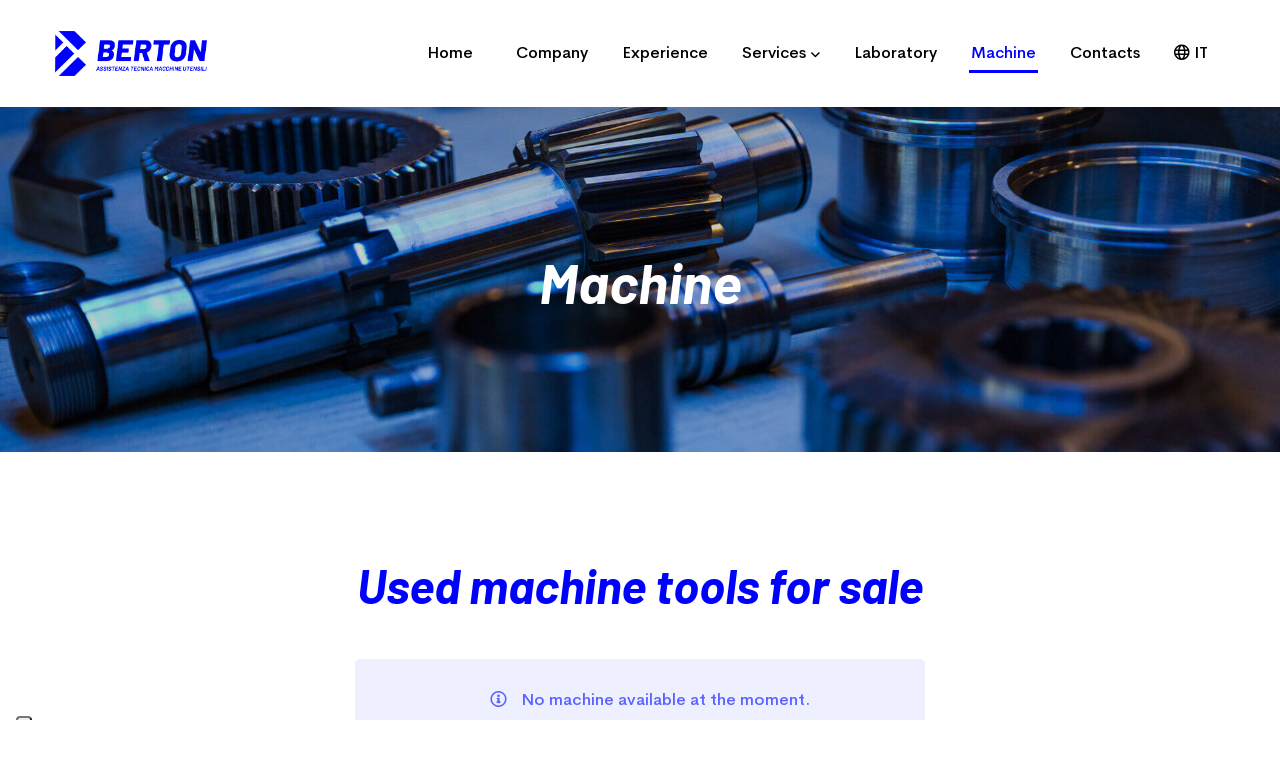

--- FILE ---
content_type: text/html;charset=utf-8
request_url: https://berton-service.com/en/used-machine-tools
body_size: 4695
content:
<!DOCTYPE html>
<html class="no-js" lang="en">
<head>
<meta charset="utf-8">
<meta http-equiv="X-UA-Compatible" content="IE=edge">
<meta name="viewport" content="width=device-width,initial-scale=1">
<meta name="author" content="Web Agency Siteria">
<meta name="msvalidate.01" content="6356620D4C6FCCEDEE583B5B15BF3270">
<script>!function(e,t,a,n,r){e[n]=e[n]||[],e[n].push({"gtm.start":(new Date).getTime(),event:"gtm.js"});var g=t.getElementsByTagName(a)[0],m=t.createElement(a),s="dataLayer"!=n?"&l="+n:"";m.async=!0,m.src="https://www.googletagmanager.com/gtm.js?id="+r+s,g.parentNode.insertBefore(m,g)}(window,document,"script","dataLayer","GTM-NN7SRQF")</script>
<title>Used Machine Tools For Sale | Berton Service</title>
<meta name="robots" content="index, follow">
<meta name="description" content="Machine tools for sale checked and guaranteed by Berton Service, unique bargains and advantageous prices on used machine tools of the best brands.">
<link rel="canonical" href="https://www.berton-service.com/en/used-machine-tools">
<link rel="apple-touch-icon" sizes="180x180" href="/sites/berton-service/apple-touch-icon.png">
<link rel="icon" type="image/png" sizes="32x32" href="/sites/berton-service/favicon-32x32.png">
<link rel="icon" type="image/png" sizes="16x16" href="/sites/berton-service/favicon-16x16.png">
<link rel="manifest" href="/sites/berton-service/site.webmanifest">
<link rel="mask-icon" href="/sites/berton-service/safari-pinned-tab.svg" color="#0000ff">
<meta name="msapplication-TileColor" content="#ffffff">
<meta name="theme-color" content="#ffffff">
<link rel="stylesheet" href="https://siteria.it/tpls/fe/39/assets/css/vendor/bootstrap.min.css">
<link rel="preconnect" href="https://fonts.gstatic.com">
<link href="https://fonts.googleapis.com/css2?family=Barlow:ital,wght@1,700;1,800&display=swap" rel="stylesheet">
<link rel="stylesheet" href="https://siteria.it/tpls/fe/39/assets/css/vendor/cerebrisans.css">
<link rel="stylesheet" href="https://siteria.it/tpls/fe/39/assets/css/vendor/fontawesome-all.min.css">
<link rel="stylesheet" href="https://siteria.it/tpls/fe/39/assets/css/plugins/swiper.min.css">
<link rel="stylesheet" href="https://siteria.it/tpls/fe/39/assets/css/plugins/animate-text.css">
<link rel="stylesheet" href="https://siteria.it/tpls/fe/39/assets/css/plugins/animate.min.css">
<link rel="stylesheet" href="https://siteria.it/tpls/fe/39/assets/css/plugins/lightgallery.min.css">
<link rel="stylesheet" href="/sites/berton-service/css/style.css">
<link href="https://siteria.it/libs/jquery-confirm/3.2.3/dist/jquery-confirm.min.css" rel="stylesheet" media="all">
<script>var _iub=_iub||[];_iub.csConfiguration={consentOnContinuedBrowsing:!1,whitelabel:!1,lang:"en",siteId:2220784,floatingPreferencesButtonDisplay:"anchored-bottom-left",perPurposeConsent:!0,cookiePolicyId:75137275,banner:{acceptButtonDisplay:!0,customizeButtonDisplay:!0,position:"float-top-center",rejectButtonDisplay:!0}}</script>
<script src="//cdn.iubenda.com/cs/iubenda_cs.js" charset="UTF-8" async></script>
<script>var _iub=_iub||{};_iub.cons_instructions=_iub.cons_instructions||[],_iub.cons_instructions.push(["init",{api_key:"hpliK6FEhHUXRruA8Bo8vBhuUqfLUzm1"}])</script><script src="https://cdn.iubenda.com/cons/iubenda_cons.js" async></script>
<link href="/sites/berton-service/css/custom.css?3f1f01a47c5031fcdb9a0f7fffe21bc4cb2312ab-20250402103615" rel="stylesheet" media="all">


<meta property="og:locale" content="it_IT">
<meta property="og:url" content="https://www.berton-service.com/en/used-machine-tools">
<meta property="og:type" content="website">
<meta property="og:title" content="Used Machine Tools For Sale | Berton Service">
<meta property="og:description" content="Machine tools for sale checked and guaranteed by Berton Service, unique bargains and advantageous prices on used machine tools of the best brands.">
<meta property="og:image" content="/sites/berton-service/imgs/share/berton-service-share-15.jpg">
<meta property="og:image:width" content="1200">
<meta property="og:image:height" content="630">
<meta property="og:image:alt" content="Used Machine Tools For Sale | Berton Service">
</head>
<body>
<noscript><iframe src="https://www.googletagmanager.com/ns.html?id=GTM-NN7SRQF" height="0" width="0" style="display:none;visibility:hidden"></iframe></noscript>
<div class="preloader-activate preloader-active open_tm_preloader">
<div class="preloader-area-wrap">
<div class="spinner d-flex justify-content-center align-items-center h-100">
<div class="bounce1"></div>
<div class="bounce2"></div>
<div class="bounce3"></div>
</div>
</div>
</div>
<div class="header-area header-area--default">
<div class="header-bottom-wrap header-sticky">
<div class="container">
<div class="row">
<div class="col-lg-12">
<div class="header default-menu-style position-relative">
<div class="header__logo">
<a href="/en/home">
<img src="/sites/berton-service/imgs/berton-service-logo.png" class="img-fluid" alt="Berton Service">
</a>
</div>
<div class="header-midle-box">
<div class="header-bottom-wrap d-md-block d-none">
<div class="header-bottom-inner">
<div class="header-bottom-left-wrap">
<div class="header__navigation d-none d-xl-block">
<nav class="navigation-menu primary--menu">
<ul>
<li class="">
<a href="/en/home"><span>Home</span></a>
</li>
<li class="">
<a href="/en/specialized-machine-tool-technicians"><span>Company</span></a>
</li>
<li class="">
<a href="/en/machine-tool-technical-assistance"><span>Experience</span></a>
</li>
<li class="has-children has-children--multilevel-submenu">
<a href="#"><span>Services</span></a>
<ul class="submenu">
<li class=""><a href="/en/services/machine-tool-repairs"><span>Repairs</span></a></li>
<li class=""><a href="/en/services/machine-tool-maintenance"><span>Maintenance</span></a></li>
<li class=""><a href="/en/services/retrofit-machine-tools"><span>Retrofit</span></a></li>
<li class=""><a href="/en/services/machine-tool-installation"><span>Installation</span></a></li>
<li class=""><a href="/en/services/machine-tool-overhauls"><span>Overhauls</span></a></li>
<li class=""><a href="/en/services/spare-parts-machine-tools"><span>Spare parts</span></a></li>
</ul>
</li>
<li class="">
<a href="/en/machine-tool-spindle-overhaul"><span>Laboratory</span></a>
</li>
<li class="active">
<a href="/en/used-machine-tools"><span>Machine</span></a>
</li>
<li class="">
<a href="/en/contacts"><span>Contacts</span></a>
</li>
<li class="">
<a href="/it/home">
<i class="far fa-globe"></i> IT
</a>
</li>
</ul>
</nav>
</div>
</div>
</div>
</div>
</div>
<div class="header-right-box">
<div class="mobile-navigation-icon d-block d-xl-none" id="mobile-menu-trigger">
<i></i>
</div>
</div>
</div>
</div>
</div>
</div>
</div>
</div>
<div class="breadcrumb-area" style="background-image:url(/sites/berton-service/imgs/bg/berton-service-bg.jpg);background-repeat:no-repeat;background-position:center;background-size:cover">
<div class="container">
<div class="row">
<div class="col-12">
<div class="breadcrumb_box text-center">
<h6 class="h1 breadcrumb-title text-white">Machine</h6>
</div>
</div>
</div>
</div>
</div>
<div id="main-wrapper">
<div class="site-wrapper-reveal">
<div id="main-wrapper">
<div class="site-wrapper-reveal">
<div class="projects-wrapper section-space--ptb_100 projects-masonary-wrapper">
<div class="container">
<div class="row">
<div class="col-lg-12">
<div class="section-title-wrap text-center section-space--mb_40">
<h1 class="h2 heading text-color-primary mb-20">Used machine tools for sale</h1>
</div>
</div>
</div>
<div class="row">
<div class="col-lg-6 ml-auto mr-auto text-center">
<div class="ht-message-box style-info mb-30" role="alert">
<p><span class="icon"><i class="far fa-info-circle"></i></span> No machine available at the moment.</p>
</div>
</div>
</div>
</div>
</div>
<div class="feature-large-images-wrapper section-space--pb_100">
<div class="container">
<div class="row">
<div class="col-lg-12">
<div class="section-title-wrap text-center section-space--mb_30">
<h2 class="h3 heading mb-20"><span class="text-color-primary">Controlled</span> and <span class="text-color-primary">guaranteed</span> machine tools for sale</h2>
</div>
</div>
</div>
<div class="cybersecurity-about-box">
<div class="row">
<div class="col-lg-6">
<div class="text mt-30"><b>Berton Service</b> deals with selling <b>used machine tools</b> that have been checked, updated and guaranteed by our technicians, in order to deliver to the customer a used machine tool as <b>efficient as a new one</b>.</div>
</div>
<div class="col-lg-6">
<div class="text mt-30">
The <b>great experience</b> and <b>reliability</b> of our business relations, with the largest companies producing and using machine tools, allows us to access <b>unique bargains</b> for used machine tools in excellent condition.
</div>
</div>
</div>
</div>
</div>
</div>
<div class="cta-image-area_one section-space--ptb_80 cta-bg-image_two">
<div class="container">
<div class="row align-items-center">
<div class="col-xl-8 col-lg-7">
<div class="cta-content md-text-center">
<h3 class="heading">Do you need further information about our used machine tools? <span class="text-color-primary">Contact us now</span>.</h3>
</div>
</div>
<div class="col-xl-4 col-lg-5">
<div class="cta-button-group--two text-center">
<a href="/en/contacts" class="btn btn--white btn-one"><span class="btn-icon mr-2"><i class="fa fa-envelope" aria-hidden="true"></i></span> Write us</a>
<a href="tel:+390490965411" class="btn btn--secondary btn-two"><span class="btn-icon mr-2"><i class="far fa-info-circle"></i></span> Call us</a>
</div>
</div>
</div>
</div>
</div>
</div>
</div>
<div class="footer-area-wrapper bg-gray">
<div class="footer-area section-space--ptb_100">
<div class="container mobile-text-center">
<div class="row footer-widget-wrapper">
<div class="col-lg-4 col-md-12 footer-widget">
<div class="footer-widget__logo mb-30">
<a href="/en/home">
<img src="/sites/berton-service/imgs/berton-service-logo.png" class="logo-footer" alt="Berton Service logo">
</a>
</div>
<ul class="footer-widget__list">
<li><a href="tel:+390490965411" class="hover-style-link text-black font-weight--bold">+39 049 0965411</a></li>
<li><a href="mailto:info@berton-service.com" class="hover-style-link text-color-primary">info@berton-service.com</a></li>
</ul>
</div>
<div class="col-lg-4 col-md-6 col-sm-6 footer-widget">
<h6 class="footer-widget__title mb-20">Services</h6>
<div class="row">
<div class="col-lg-6 col-md-6">
<ul class="footer-widget__list">
<li><a href="/en/services/machine-tool-repairs" class="hover-style-link">Repairs</a></li>
<li><a href="/en/services/machine-tool-maintenance" class="hover-style-link">Maintenance</a></li>
<li><a href="/en/services/retrofit-machine-tools" class="hover-style-link">Retrofit</a></li>
</ul>
</div>
<div class="col-lg-6 col-md-6">
<ul class="footer-widget__list mobile-mt-10">
<li><a href="/en/services/machine-tool-installation" class="hover-style-link">Installation</a></li>
<li><a href="/en/services/machine-tool-overhauls" class="hover-style-link">Overhauls</a></li>
<li><a href="/en/services/spare-parts-machine-tools" class="hover-style-link">Spare parts</a></li>
</ul>
</div>
</div>
</div>
<div class="col-lg-2 col-md-3 col-sm-6 footer-widget">
<h6 class="footer-widget__title mb-20">About</h6>
<ul class="footer-widget__list">
<li><a href="/en/specialized-machine-tool-technicians" class="hover-style-link">Company</a></li>
<li><a href="/en/machine-tool-technical-assistance" class="hover-style-link">Experience</a></li>
<li><a href="/en/machine-tool-spindle-overhaul" class="hover-style-link">Laboratory</a></li>
</ul>
</div>
<div class="col-lg-2 col-md-3 col-sm-6 footer-widget">
<h6 class="footer-widget__title mb-20">H. Q.</h6>
<ul class="footer-widget__list">
<li><a class="hover-style-link" href="https://g.page/berton-service?share" target="_blank">Mussa 21<br>Piombino Dese<br>35017 Padua<br>Italy</a></li>
</ul>
</div>
</div>
</div>
</div>
<div class="footer-copyright-area section-space--pb_30">
<div class="container">
<div class="row align-items-center">
<div class="col-md-4 text-center text-md-left">
<span class="copyright-text">BERTON SRL<br>Single-Member Company</span>
</div>
<div class="col-md-4 text-center">
<span class="copyright-text">Social Capital Fully Paid &euro; 50.000,00<br>VAT: IT05531720281 / REA: PD-474025</span>
</div>
<div class="col-md-4 text-center text-md-right">
<span class="copyright-text">
&copy;2023 All rights reserved.
<br>
<a class="hover-style-link" href="https://www.iubenda.com/privacy-policy/75137275" target="_blank">Privacy Policy</a>
&nbsp;
<a class="hover-style-link" href="https://www.iubenda.com/privacy-policy/75137275/cookie-policy" target="_blank">Cookie Policy</a>
&nbsp;
<a class="hover-style-link" href="https://siteria.it/" target="_blank">Credits</a>
</span>
</div>
</div>
</div>
</div>
</div>
</div>
<a href="#" class="scroll-top" id="scroll-top">
<i class="arrow-top fal fa-long-arrow-up"></i>
<i class="arrow-bottom fal fa-long-arrow-up"></i>
</a>
<div class="mobile-menu-overlay" id="mobile-menu-overlay">
<div class="mobile-menu-overlay__inner">
<div class="mobile-menu-overlay__header">
<div class="container-fluid">
<div class="row align-items-center">
<div class="col-md-6 col-8">
<a class="text-color-primary eng_link" href="/it/home">
<i class="far fa-globe"></i> ITALIAN
</a>
</div>
<div class="col-md-6 col-4">
<div class="mobile-menu-content text-right">
<span class="mobile-navigation-close-icon" id="mobile-menu-close-trigger"></span>
</div>
</div>
</div>
</div>
</div>
<div class="mobile-menu-overlay__body">
<nav class="offcanvas-navigation">
<ul>
<li class="">
<a href="/en/home"><span>Home</span></a>
</li>
<li class="">
<a href="/en/specialized-machine-tool-technicians"><span>Company</span></a>
</li>
<li class="">
<a href="/en/machine-tool-technical-assistance"><span>Experience</span></a>
</li>
<li class="has-children">
<a href="#">Services</a>
<ul class="sub-menu">
<li class=""><a href="/en/services/machine-tool-repairs"><span>Repairs</span></a></li>
<li class=""><a href="/en/services/machine-tool-maintenance"><span>Maintenance</span></a></li>
<li class=""><a href="/en/services/retrofit-machine-tools"><span>Retrofit</span></a></li>
<li class=""><a href="/en/services/machine-tool-installation"><span>Installation</span></a></li>
<li class=""><a href="/en/services/machine-tool-overhauls"><span>Overhauls</span></a></li>
<li class=""><a href="/en/services/spare-parts-machine-tools"><span>Spare parts</span></a></li>
</ul>
</li>
<li class="">
<a href="/en/machine-tool-spindle-overhaul"><span>Laboratory</span></a>
</li>
<li class="active_mobile">
<a href="/en/used-machine-tools"><span>Machine</span></a>
</li>
<li class="">
<a href="/en/contacts"><span>Contacts</span></a>
</li>
</ul>
</nav>
</div>
</div>
</div>
<div class="search-overlay" id="search-overlay">
<div class="search-overlay__header">
<div class="container-fluid">
<div class="row align-items-center">
<div class="col-md-6 ml-auto col-4">
<div class="search-content text-right">
<span class="mobile-navigation-close-icon" id="search-close-trigger"></span>
</div>
</div>
</div>
</div>
</div>
<div class="search-overlay__inner">
<div class="search-overlay__body">
<div class="search-overlay__form">
<form action="#">
<input type="text" placeholder="Search">
</form>
</div>
</div>
</div>
</div>
<script src="/sites/berton-service/js/vendor/modernizr-2.8.3.min.js"></script>
<script src="/sites/berton-service/js/vendor/jquery-3.5.1.min.js"></script>
<script src="/sites/berton-service/js/vendor/jquery-migrate-3.3.0.min.js"></script>
<script src="/sites/berton-service/js/vendor/bootstrap.min.js"></script>
<script src="/sites/berton-service/js/plugins/wow.min.js"></script>
<script src="/sites/berton-service/js/plugins/swiper.min.js"></script>
<script src="/sites/berton-service/js/plugins/lightgallery.min.js"></script>
<script src="/sites/berton-service/js/plugins/waypoints.min.js"></script>
<script src="/sites/berton-service/js/plugins/countdown.min.js"></script>
<script src="/sites/berton-service/js/plugins/isotope.min.js"></script>
<script src="/sites/berton-service/js/plugins/masonry.min.js"></script>
<script src="/sites/berton-service/js/plugins/images-loaded.min.js"></script>
<script src="/sites/berton-service/js/plugins/wavify.js"></script>
<script src="/sites/berton-service/js/plugins/jquery.wavify.js"></script>
<script src="/sites/berton-service/js/plugins/circle-progress.min.js"></script>
<script src="/sites/berton-service/js/plugins/counterup.min.js"></script>
<script src="/sites/berton-service/js/plugins/animation-text.min.js"></script>
<script src="/sites/berton-service/js/plugins/vivus.min.js"></script>
<script src="/sites/berton-service/js/plugins/some-plugins.js"></script>
<script src="/sites/berton-service/js/main.js"></script>


--- FILE ---
content_type: text/css
request_url: https://berton-service.com/sites/berton-service/css/style.css
body_size: 30846
content:
*,:after,:before{box-sizing:border-box}body,html{height:100%}body{line-height:1.74;font-size:15px;font-style:normal;font-weight:400;visibility:visible;font-family:CerebriSans;color:#696969;position:relative;background-color:#fff}body.no-overflow{overflow:hidden}h1,h2,h3,h4,h5,h6{color:#333;font-family:CerebriSans;font-weight:700;margin-top:0;margin-bottom:0;line-height:1.41}h1{font-size:56px}@media only screen and (min-width:992px) and (max-width:1199px){h1{font-size:46px}}@media only screen and (min-width:768px) and (max-width:991px){h1{font-size:40px}}@media only screen and (max-width:767px){h1{font-size:34px}}h2{font-size:48px}@media only screen and (min-width:992px) and (max-width:1199px){h2{font-size:36px}}@media only screen and (min-width:768px) and (max-width:991px){h2{font-size:36px}}@media only screen and (max-width:767px){h2{font-size:30px}}h3{font-size:40px}@media only screen and (min-width:992px) and (max-width:1199px){h3{font-size:32px}}@media only screen and (min-width:768px) and (max-width:991px){h3{font-size:28px}}@media only screen and (max-width:767px){h3{font-size:25px}}h4{font-size:34px}@media only screen and (min-width:992px) and (max-width:1199px){h4{font-size:30px}}@media only screen and (min-width:768px) and (max-width:991px){h4{font-size:28px}}@media only screen and (max-width:767px){h4{font-size:24px}}h5{font-size:24px}@media only screen and (max-width:767px){h5{font-size:20px}}h6{font-size:18px}p:last-child{margin-bottom:0}a,button{color:inherit;display:inline-block;line-height:inherit;text-decoration:none;cursor:pointer}a,button,img,input{-webkit-transition:all 0.7s cubic-bezier(0.645,0.045,0.355,1);transition:all 0.7s cubic-bezier(0.645,0.045,0.355,1)}:focus{outline:none!important}a:focus{color:inherit;outline:none;text-decoration:none}.btn.focus,.btn:focus{outline:none;box-shadow:none}a:hover{text-decoration:none;color:#00f}button,input[type=submit]{cursor:pointer}ul{list-style:outside none none;margin:0;padding:0}.form-messege-2.success,.form-messege.success{color:green}.form-messege-2.error,.form-messege.error{color:red}.mark,mark{padding:0;background-color:transparent}.font-weight--bold{font-weight:800}.font-weight--reguler{font-weight:500}.font-weight--normal{font-weight:400}.font-weight--light{font-weight:300}.text-color-primary,.text-color-secondary{color:#00f}.text-black{color:#333!important}.bg-white{background:#fff}.bg-gray{background:#f8f8f8}.bg-gray-2{background:#f6fafe}.bg-gray-3{background:#f6f2ed}.bg-theme-default,.theme-bg-secondary{background:#00f}.sub-heading{color:#6d70a6}.black-bg{background:#000}.border-radus-5{border-radius:5px}.text-green{color:#00f}.bg-gradient{background:-webkit-linear-gradient(top,#fff,#f5f5f5)}select{padding:3px 20px;height:56px;max-width:100%;width:100%;outline:none;border:1px solid #f8f8f8;border-radius:5px;background:#f8f8f8 url(../images/icons/selector-icon.png) no-repeat center right 20px;background-color:#f8f8f8;-moz-appearance:none;-webkit-appearance:none}select:focus{background:#f8f8f8 url(../images/icons/selector-icon.png) no-repeat center right 20px!important}.fixed-bg{background-size:cover;background-repeat:no-repeat;background-attachment:fixed}.text-black{color:#333}.box-shadow-top{box-shadow:0 10px 15px rgba(0,0,0,.05)}.border{border:1px solid #ededed!important}.border-top{border-top:1px solid #ededed!important}.border-right{border-right:1px solid #ededed!important}.border-bottom{border-bottom:1px solid #ededed!important}.border-left{border-left:1px solid #ededed!important}.border-top-dash{border-top:1px dashed #ddd!important}.border-bottom-dash{border-bottom:1px dashed #ddd!important}.border-top-thick{border-top:2px solid #ededed!important}.border-bottom-thick{border-bottom:2px solid #ededed!important}.border-top-drak{border-top:1px solid hsla(0,0%,100%,.2)!important}.border-bottom-drak{border-bottom:1px solid hsla(0,0%,100%,.2)!important}.section-title mark{color:#38cb89;padding:.0em;background-color:transparent}.section-sub-title{color:#ababab;font-size:14px;letter-spacing:3px;text-transform:uppercase;line-height:1.43;margin-top:-5px}.section-under-heading{font-size:18px;font-weight:500;line-height:1.40;color:#333}.section-under-heading a{color:#00f;border-bottom:1px solid #ccc;position:relative}.section-under-heading a:before{content:"";width:0;height:1px;bottom:-1px;position:absolute;left:auto;right:0;z-index:1;-webkit-transition:width 0.6s cubic-bezier(0.25,0.8,0.25,1) 0s;transition:width 0.6s cubic-bezier(0.25,0.8,0.25,1) 0s;background:currentColor}.section-under-heading a:hover:before{width:100%;left:0;right:auto}.img-width{width:100%}.title-dec-text{text-align:center;max-width:760px;margin:auto}::-moz-selection{color:#fff;background-color:#00f}::selection{color:#fff;background-color:#00f}form input:focus::-webkit-input-placeholder{color:transparent}form input:focus::-moz-placeholder{color:transparent}form input:focus:-ms-input-placeholder{color:transparent}form input::-webkit-input-placeholder,form textarea::-webkit-input-placeholder{-webkit-transition:all 0.7s cubic-bezier(0.645,0.045,0.355,1);transition:all 0.7s cubic-bezier(0.645,0.045,0.355,1)}form input::-moz-placeholder,form textarea::-moz-placeholder{transition:all 0.7s cubic-bezier(0.645,0.045,0.355,1)}form input:-ms-input-placeholder,form input::-ms-input-placeholder,form textarea:-ms-input-placeholder,form textarea::-ms-input-placeholder{transition:all 0.7s cubic-bezier(0.645,0.045,0.355,1)}form input::placeholder,form textarea::placeholder{-webkit-transition:all 0.7s cubic-bezier(0.645,0.045,0.355,1);transition:all 0.7s cubic-bezier(0.645,0.045,0.355,1)}input[type=color]:focus,input[type=date]:focus,input[type=datetime-local]:focus,input[type=datetime]:focus,input[type=email]:focus,input[type=month]:focus,input[type=number]:focus,input[type=password]:focus,input[type=range]:focus,input[type=search]:focus,input[type=tel]:focus,input[type=text]:focus,input[type=time]:focus,input[type=url]:focus,input[type=week]:focus,select:focus,textarea:focus{color:#00f;border-color:#00f}input[type=checkbox]{position:relative;background:0 0;border-width:0;box-shadow:none;margin:0 10px 0 3px;cursor:pointer}.swiper-pagination{position:static;display:block;line-height:1}.swiper-pagination--vertical{position:absolute;top:50%;-webkit-transform:translateY(-50%);transform:translateY(-50%);right:50px;bottom:auto;left:auto}.swiper-pagination--vertical .swiper-pagination-bullet{display:block;margin-bottom:10px;line-height:1;margin-right:0}.swiper-pagination--vertical .swiper-pagination-bullet:last-child{margin-bottom:0}.swiper-pagination .swiper-pagination-bullet{width:10px;height:10px;border:0;border-radius:0;background:transparent;opacity:1;position:relative;outline:none;margin-right:20px}.swiper-pagination .swiper-pagination-bullet:last-child{margin-right:0}.swiper-pagination .swiper-pagination-bullet:before{content:"";position:absolute;top:50%;left:50%;-webkit-transform:translate(-50%,-50%);transform:translate(-50%,-50%);border-radius:100%;width:8px;height:8px;background:#d8d8d8;z-index:1;-webkit-transition:all 0.7s cubic-bezier(0.645,0.045,0.355,1);transition:all 0.7s cubic-bezier(0.645,0.045,0.355,1)}.swiper-pagination .swiper-pagination-bullet-active:before,.swiper-pagination .swiper-pagination-bullet:hover:before{width:12px;height:12px;opacity:1;background:#00f}.site-wrapper-reveal{position:relative;z-index:2;background:#fff}.swiper-pagination.swiper-pagination-white .swiper-pagination-bullet{margin:8px}.swiper-pagination.swiper-pagination-white .swiper-pagination-bullet:hover:before{width:12px;height:12px;opacity:1;background:#fff}.swiper-pagination.swiper-pagination-white .swiper-pagination-bullet-active:before{opacity:1;background:#fff;width:16px;height:16px;box-shadow:0 0 9px #ededed}.swiper-nav-button{-webkit-transition:all 0.3s cubic-bezier(0.645,0.045,0.355,1),visibility 0.1s linear 2s,opacity 0.1s linear 2s;transition:all 0.3s cubic-bezier(0.645,0.045,0.355,1),visibility 0.1s linear 2s,opacity 0.1s linear 2s;background-image:none;text-align:center;-webkit-user-select:none;-moz-user-select:none;-ms-user-select:none;user-select:none;outline:none;width:48px;height:48px;font-size:24px;color:#6d70a6;border:0;border-radius:50%;box-shadow:0 0 5px rgba(0,0,0,.01);opacity:0;visibility:hidden;-webkit-transform:translateY(-50%);transform:translateY(-50%);margin:0;top:50%}.swiper-nav-button:before{content:"";position:absolute;top:0;left:0;bottom:0;right:0;border-radius:inherit;color:#fff;background:#fff}.swiper-nav-button:hover{color:#fff}.swiper-nav-button:hover:before{color:#fff;background:#00f}.swiper-container{-webkit-transition:all 0.3s cubic-bezier(0.645,0.045,0.355,1);transition:all 0.3s cubic-bezier(0.645,0.045,0.355,1)}.swiper-container:hover .swiper-nav-button{opacity:1;visibility:visible}.swiper-nav-button i{position:absolute;top:50%;left:50%;-webkit-transform:translate(-50%,-50%);transform:translate(-50%,-50%)}.swiper-nav-button i:before{-moz-osx-font-smoothing:grayscale;-webkit-font-smoothing:antialiased;display:inline-block;font-style:normal;font-variant:normal;text-rendering:auto;line-height:1;font-family:Font Awesome\ 5 Pro;font-weight:300;content:"\f104"}.swiper-nav-prev i:before{content:"\f104"}.swiper-button-next i:before{content:"\f105"}.swiper-wrapper{-webkit-transition-timing-function:linear!important;transition-timing-function:linear!important}.single-element-wrap ul li{margin-bottom:15px}.single-element-wrap ul li:last-child{margin-bottom:0}.breadcrumb-area{padding-top:114px;padding-bottom:114px;background-color:#f6f2ed;background-repeat:no-repeat;background-position:50%;border-bottom-width:0px;padding-top:136px;padding-bottom:131px;background-size:cover;z-index:3;position:relative;background-image:url(../images/bg/title-bar-01-bg.jpg)}@media only screen and (max-width:767px),only screen and (min-width:768px) and (max-width:991px),only screen and (min-width:992px) and (max-width:1199px){.breadcrumb-area{padding-top:80px;padding-bottom:80px}}.breadcrumb-list{margin-top:20px}.breadcrumb-list li{display:inline-block;font-size:14px;font-weight:500;letter-spacing:2px;line-height:1.58;text-transform:uppercase}.breadcrumb-list li a{position:relative}.breadcrumb-list li a:after{content:"";width:0;height:1px;bottom:0;position:absolute;left:auto;right:0;z-index:-1;-webkit-transition:width 0.6s cubic-bezier(0.25,0.8,0.25,1) 0s;transition:width 0.6s cubic-bezier(0.25,0.8,0.25,1) 0s;background:currentColor}.breadcrumb-list li a:hover:after{width:100%;left:0;right:auto;z-index:0}.breadcrumb-list li.active{color:#6d70a6}.page-pagination li{display:inline-block}.page-pagination li a{font-weight:500;padding:0 10px;display:block;text-align:center;line-height:41px;min-width:41px;height:41px;text-transform:uppercase;color:#ababab;letter-spacing:2px;border-radius:5px}.page-pagination li a.current{background:#f6f5f9;color:#00f}.page-pagination li a:hover{color:#00f}.preloader-active{position:fixed;top:0;left:0;overflow:hidden;height:100vh;width:100vw;z-index:99999}.preloader-active .preloader-area-wrap{background-color:#fff;position:absolute;left:0;display:block;top:0;height:100%;width:100%;z-index:999999}.preloader-active .preloader-area-wrap .spinner div{background-color:#00f;border-radius:50%;width:20px;height:20px;margin-right:15px;-webkit-animation:sk-bouncedelay 1.4s infinite ease-in-out both;animation:sk-bouncedelay 1.4s infinite ease-in-out both}.preloader-active .preloader-area-wrap .spinner div.bounce1{-webkit-animation-delay:-0.32s;animation-delay:-0.32s}.preloader-active .preloader-area-wrap .spinner div.bounce2{-webkit-animation-delay:-0.16s;animation-delay:-0.16s}@-webkit-keyframes sk-bouncedelay{0%,80%,to{-webkit-transform:scale(0);transform:scale(0)}40%{-webkit-transform:scale(1);transform:scale(1)}}@keyframes sk-bouncedelay{0%,80%,to{-webkit-transform:scale(0);transform:scale(0)}40%{-webkit-transform:scale(1);transform:scale(1)}}.preloader-area-wrap{display:none}.open_tm_preloader{position:fixed;background-color:transparent;z-index:9999;height:100%;width:100%;-webkit-transition:all .2s ease;transition:all .2s ease;-webkit-transition-delay:.5s;transition-delay:.5s}.open_tm_preloader.loaded{opacity:0;visibility:hidden}.open_tm_preloader.loaded:after,.open_tm_preloader.loaded:before{width:0%}.open_tm_preloader:after,.open_tm_preloader:before{content:"";position:absolute;height:100%;width:50%;background-color:#fff;-webkit-transition:all 0.5s ease-in-out;transition:all 0.5s ease-in-out}.open_tm_preloader:before{top:0;left:0}.open_tm_preloader:after{bottom:0;right:0}.scroll-top{position:fixed;right:30px;bottom:-60px;z-index:999;box-shadow:0 30px 50px rgba(0,0,0,.03);display:block;padding:0;width:60px;height:60px;border-radius:50%;text-align:center;font-size:25px;line-height:60px;cursor:pointer;opacity:0;visibility:hidden;background-color:#00f;background-size:200% auto;background-position:0;color:#fff;-webkit-transition:all 0.5s cubic-bezier(0.645,0.045,0.355,1);transition:all 0.5s cubic-bezier(0.645,0.045,0.355,1);overflow:hidden}@media only screen and (max-width:479px){.scroll-top{width:50px;height:50px;line-height:50px;font-size:20px}}.scroll-top.show{visibility:visible;opacity:1;bottom:60px}.scroll-top i{position:absolute;top:50%;left:50%;color:#fff;-webkit-transition:all 0.7s cubic-bezier(0.645,0.045,0.355,1);transition:all 0.7s cubic-bezier(0.645,0.045,0.355,1)}.scroll-top .arrow-top{-webkit-transform:translate(-50%,-50%);transform:translate(-50%,-50%)}.scroll-top .arrow-bottom{-webkit-transform:translate(-50%,80px);transform:translate(-50%,80px)}.scroll-top:hover{background-position:100%}.scroll-top:hover .arrow-top{-webkit-transform:translate(-50%,-80px);transform:translate(-50%,-80px)}.scroll-top:hover .arrow-bottom{-webkit-transform:translate(-50%,-50%);transform:translate(-50%,-50%)}.separator-wrap{text-align:center;display:inline-block;margin-top:40px}.separator-wrap .dot{border-radius:50%;box-shadow:0 0 12px #def0ff;background:#000;background-color:#00f;-webkit-animation:separator-bounce 1.4s ease-in-out 0s infinite both;animation:separator-bounce 1.4s ease-in-out 0s infinite both;width:14px;height:14px}.separator-wrap .dot.second-circle{margin-top:18px;-webkit-animation-delay:-.16s;animation-delay:-.16s}.separator-wrap .dot.third-circle{margin-top:14px;-webkit-animation-delay:-.32s;animation-delay:-.32s}#googleMap-1,#googleMap-2,#googleMap-3{height:400px}.section-space--ptb_120{padding-top:120px;padding-bottom:120px}@media only screen and (min-width:768px) and (max-width:991px){.section-space--ptb_120{padding-top:80px;padding-bottom:80px}}@media only screen and (max-width:767px){.section-space--ptb_120{padding-top:60px;padding-bottom:60px}}.section-space--pt_120{padding-top:120px}@media only screen and (min-width:768px) and (max-width:991px){.section-space--pt_120{padding-top:80px}}@media only screen and (max-width:767px){.section-space--pt_120{padding-top:60px}}.section-space--pb_120{padding-bottom:120px}@media only screen and (min-width:768px) and (max-width:991px){.section-space--pb_120{padding-bottom:80px}}@media only screen and (max-width:767px){.section-space--pb_120{padding-bottom:60px}}.section-space--ptb_100{padding-top:100px;padding-bottom:100px}@media only screen and (min-width:768px) and (max-width:991px){.section-space--ptb_100{padding-top:80px;padding-bottom:80px}}@media only screen and (max-width:767px){.section-space--ptb_100{padding-top:60px;padding-bottom:60px}}.section-space--pt_100{padding-top:100px}@media only screen and (min-width:768px) and (max-width:991px){.section-space--pt_100{padding-top:80px}}@media only screen and (max-width:767px){.section-space--pt_100{padding-top:60px}}.section-space--pb_100{padding-bottom:100px}@media only screen and (min-width:768px) and (max-width:991px){.section-space--pb_100{padding-bottom:80px}}@media only screen and (max-width:767px){.section-space--pb_100{padding-bottom:60px}}.section-space--ptb_90{padding-top:90px;padding-bottom:90px}@media only screen and (min-width:768px) and (max-width:991px){.section-space--ptb_90{padding-top:60px;padding-bottom:60px}}@media only screen and (max-width:767px){.section-space--ptb_90{padding-top:40px;padding-bottom:40px}}.section-space--pt_90{padding-top:90px}@media only screen and (min-width:768px) and (max-width:991px){.section-space--pt_90{padding-top:60px}}@media only screen and (max-width:767px){.section-space--pt_90{padding-top:40px}}.section-space--pb_90{padding-bottom:90px}@media only screen and (min-width:768px) and (max-width:991px){.section-space--pb_90{padding-bottom:60px}}@media only screen and (max-width:767px){.section-space--pb_90{padding-bottom:40px}}.section-space--ptb_80{padding-top:80px;padding-bottom:80px}@media only screen and (min-width:768px) and (max-width:991px){.section-space--ptb_80{padding-top:60px;padding-bottom:60px}}@media only screen and (max-width:767px){.section-space--ptb_80{padding-top:40px;padding-bottom:40px}}.section-space--pt_80{padding-top:80px}@media only screen and (min-width:768px) and (max-width:991px){.section-space--pt_80{padding-top:60px}}@media only screen and (max-width:767px){.section-space--pt_80{padding-top:40px}}.section-space--pb_80{padding-bottom:90px}@media only screen and (min-width:768px) and (max-width:991px){.section-space--pb_80{padding-bottom:60px}}@media only screen and (max-width:767px){.section-space--pb_80{padding-bottom:40px}}.section-space--ptb_70{padding-top:70px;padding-bottom:70px}@media only screen and (min-width:768px) and (max-width:991px){.section-space--ptb_70{padding-top:40px;padding-bottom:40px}}@media only screen and (max-width:767px){.section-space--ptb_70{padding-top:30px;padding-bottom:30px}}.section-space--pt_70{padding-top:70px}@media only screen and (min-width:768px) and (max-width:991px){.section-space--pt_70{padding-top:40px}}@media only screen and (max-width:767px){.section-space--pt_70{padding-top:30px}}.section-space--pb_70{padding-bottom:70px}@media only screen and (min-width:768px) and (max-width:991px){.section-space--pb_70{padding-bottom:40px}}@media only screen and (max-width:767px){.section-space--pb_70{padding-bottom:30px}}.section-space--ptb_60{padding-top:60px;padding-bottom:60px}@media only screen and (min-width:768px) and (max-width:991px){.section-space--ptb_60{padding-top:60px;padding-bottom:60px}}@media only screen and (max-width:767px){.section-space--ptb_60{padding-top:60px;padding-bottom:60px}}.section-space--pt_60{padding-top:60px}@media only screen and (min-width:768px) and (max-width:991px){.section-space--pt_60{padding-top:60px}}@media only screen and (max-width:767px){.section-space--pt_60{padding-top:60px}}.section-space--pb_60{padding-bottom:60px}@media only screen and (min-width:768px) and (max-width:991px){.section-space--pb_60{padding-bottom:60px}}@media only screen and (max-width:767px){.section-space--pb_60{padding-bottom:60px}}.section-space--pt_40{padding-top:40px}@media only screen and (min-width:768px) and (max-width:991px){.section-space--pt_40{padding-top:30px}}@media only screen and (max-width:767px){.section-space--pt_40{padding-top:30px}}.section-space--pb_40{padding-bottom:40px}@media only screen and (min-width:768px) and (max-width:991px){.section-space--pb_40{padding-bottom:30px}}@media only screen and (max-width:767px){.section-space--pb_40{padding-bottom:30px}}.section-space--ptb_30{padding-top:30px;padding-bottom:30px}.section-space--pt_30{padding-top:30px}.section-space--pb_30{padding-bottom:30px}.section-space--mt_15{margin-top:15px}.section-space--mt_20{margin-top:20px}.section-space--mt_30{margin-top:30px}.section-space--mt_40{margin-top:40px}.section-space--mt_50{margin-top:50px}@media only screen and (min-width:768px) and (max-width:991px){.section-space--mt_50{margin-top:40px}}@media only screen and (max-width:767px){.section-space--mt_50{margin-top:30px}}.section-space--mt_60{margin-top:60px}@media only screen and (min-width:768px) and (max-width:991px){.section-space--mt_60{margin-top:50px}}@media only screen and (max-width:767px){.section-space--mt_60{margin-top:30px}}.section-space--mt_70{margin-top:70px}@media only screen and (min-width:768px) and (max-width:991px){.section-space--mt_70{margin-top:50px}}@media only screen and (max-width:767px){.section-space--mt_70{margin-top:30px}}.section-space--mt_80{margin-top:80px}@media only screen and (min-width:768px) and (max-width:991px){.section-space--mt_80{margin-top:50px}}@media only screen and (max-width:767px){.section-space--mt_80{margin-top:30px}}.section-space--mt_100{margin-top:100px}@media only screen and (min-width:768px) and (max-width:991px){.section-space--mt_100{margin-top:80px}}@media only screen and (max-width:767px){.section-space--mt_100{margin-top:60px}}.section-space--mt_120{margin-top:120px}@media only screen and (min-width:768px) and (max-width:991px){.section-space--mt_120{margin-top:80px}}@media only screen and (max-width:767px){.section-space--mt_120{margin-top:60px}}.section-space--mb_15{margin-bottom:15px}.section-space--mb_20{margin-bottom:20px}.section-space--mb_30{margin-bottom:30px}.section-space--mb_40{margin-bottom:40px}@media only screen and (max-width:767px){.section-space--mb_40{margin-bottom:30px}}.section-space--mb_50{margin-bottom:50px}@media only screen and (min-width:768px) and (max-width:991px){.section-space--mb_50{margin-bottom:40px}}@media only screen and (max-width:767px){.section-space--mb_50{margin-bottom:30px}}.section-space--mb_60{margin-bottom:60px}@media only screen and (min-width:768px) and (max-width:991px){.section-space--mb_60{margin-bottom:50px}}@media only screen and (max-width:767px){.section-space--mb_60{margin-bottom:30px}}.section-space--mb_100{margin-bottom:100px}@media only screen and (min-width:768px) and (max-width:991px){.section-space--mb_100{margin-bottom:80px}}@media only screen and (max-width:767px){.section-space--mb_100{margin-bottom:60px}}.section-space--mb_120{margin-bottom:120px}@media only screen and (min-width:768px) and (max-width:991px){.section-space--mb_120{margin-bottom:80px}}@media only screen and (max-width:767px){.section-space--mb_120{margin-bottom:60px}}.mb-10{margin-bottom:10px}.mb-15{margin-bottom:15px}.mb-20{margin-bottom:20px}.mb-25{margin-bottom:25px}.mb-30{margin-bottom:30px}.mb-40{margin-bottom:40px}.mt-10{margin-top:10px}.mt-15{margin-top:15px}.mt-20{margin-top:20px}.mt-25{margin-top:25px}.mt-30{margin-top:30px}.mt-40{margin-top:40px}@media only screen and (max-width:767px){.small-mt__0{margin-top:0px}.small-mt__10{margin-top:10px}.small-mt__20{margin-top:20px}.small-mt__30{margin-top:30px}.small-mt__40{margin-top:40px}.small-mt__50{margin-top:50px}.small-mt__60{margin-top:60px}.small-mb__30{margin-bottom:30px}.small-mb__40{margin-bottom:40px}.small-mb__50{margin-bottom:50px}.small-mb__60{margin-bottom:60px}}@media only screen and (min-width:768px) and (max-width:991px){.tablet-mt__0{margin-top:0px}.tablet-mt__30{margin-top:30px}.tablet-mt__40{margin-top:40px}.tablet-mt__50{margin-top:50px}.tablet-mt__60{margin-top:60px}.tablet-mb__30{margin-bottom:30px}.tablet-mb__40{margin-bottom:40px}.tablet-mb__50{margin-bottom:50px}.tablet-mb__60{margin-bottom:60px}}@-webkit-keyframes moveVertical{to{opacity:1;-webkit-transform:translateY(0)}}@keyframes moveVertical{to{opacity:1;-webkit-transform:translateY(0);transform:translateY(0)}}@-webkit-keyframes moveHorizontal{to{-webkit-transform:translateX(0);opacity:1}}@keyframes moveHorizontal{to{-webkit-transform:translateX(0);transform:translateX(0);opacity:1}}.move-up{-webkit-transform:translateY(0px);transform:translateY(0px)}.move-up.animate{-webkit-transform:translateY(100px);transform:translateY(100px);-webkit-animation:moveVertical .65s ease forwards;animation:moveVertical .65s ease forwards}.move-up-x{-webkit-transform:translateX(0px);transform:translateX(0px)}.move-up-x.animate{-webkit-transform:translateX(100px);transform:translateX(100px);-webkit-animation:moveHorizontal .65s ease forwards;animation:moveHorizontal .65s ease forwards}@-webkit-keyframes headerSlideDown{0%{margin-top:-100px}to{margin-top:0}}@keyframes headerSlideDown{0%{margin-top:-100px}to{margin-top:0}}@-webkit-keyframes hide-animation{0%{-webkit-transform:translateY(0);opacity:1}to{-webkit-transform:translateY(60px);opacity:0}}@keyframes hide-animation{0%{-webkit-transform:translateY(0);transform:translateY(0);opacity:1}to{-webkit-transform:translateY(60px);transform:translateY(60px);opacity:0}}@-webkit-keyframes show-animation{0%{-webkit-transform:translateY(60px);opacity:0}to{-webkit-transform:translateY(0);opacity:1}}@keyframes show-animation{0%{-webkit-transform:translateY(60px);transform:translateY(60px);opacity:0}to{-webkit-transform:translateY(0);transform:translateY(0);opacity:1}}@-webkit-keyframes slide-out-to-right{0%{-webkit-transform:translateX(0);opacity:1}to{-webkit-transform:translateX(40px);opacity:0}}@keyframes slide-out-to-right{0%{-webkit-transform:translateX(0);transform:translateX(0);opacity:1}to{-webkit-transform:translateX(60px);transform:translateX(60px);opacity:0}}@-webkit-keyframes slide-in-to-left{0%{-webkit-transform:translateX(60px);opacity:0}to{-webkit-transform:translateX(0);opacity:1}}@keyframes slide-in-to-left{0%{-webkit-transform:translateX(40px);transform:translateX(40px);opacity:0}to{-webkit-transform:translateX(0);transform:translateX(0);opacity:1}}.brook-transition{-webkit-transition:all 0.3s cubic-bezier(0.645,0.045,0.355,1);transition:all 0.3s cubic-bezier(0.645,0.045,0.355,1)}.bk-hover a{position:relative;overflow:hidden;z-index:1;display:inline-block;color:#999}.bk-hover a:after{content:"";width:0;height:1px;bottom:0;position:absolute;left:auto;right:0;z-index:-1;-webkit-transition:width 0.6s cubic-bezier(0.25,0.8,0.25,1) 0s;transition:width 0.6s cubic-bezier(0.25,0.8,0.25,1) 0s;background:currentColor}.bk-hover a:hover:after{width:100%;left:0;right:auto}@-webkit-keyframes separator-bounce{0%,80%,to{-webkit-transform:scale(0.5);transform:scale(0.5)}40%{-webkit-transform:scale(1);transform:scale(1)}}@keyframes separator-bounce{0%,80%,to{-webkit-transform:scale(0.5);transform:scale(0.5)}40%{-webkit-transform:scale(1);transform:scale(1)}}@media (min-width:1600px){.container-fluid--cp-150{padding:0 150px!important}}@media (min-width:1600px) and (max-width:1664px){.container-fluid--cp-150{padding:0 110px!important}}@media (min-width:1200px){.container-fluid--cp-150{padding:0 50px}}@media (min-width:1700px){.container-fluid--cp-140{padding:0 140px!important}}@media (min-width:1700px) and (max-width:1663px){.container-fluid--cp-140{padding:0 100px!important}}@media (min-width:1600px) and (max-width:1664px){.container-fluid--cp-140{padding:0 30px!important}}@media (min-width:1200px){.container-fluid--cp-140{padding:0 30px}}@media (min-width:1600px){.container-fluid--cp-120{padding:0 120px!important}}@media (min-width:1600px) and (max-width:1664px){.container-fluid--cp-120{padding:0 110px!important}}@media (min-width:1200px){.container-fluid--cp-120{padding:0 50px}}@media (min-width:1600px){.container-fluid--cp-80{padding:0 80px!important}}@media (min-width:1600px) and (max-width:1664px){.container-fluid--cp-80{padding:0 30px!important}}@media (min-width:1200px){.container-fluid--cp-80{padding:0 30px}}.container-fluid--cp-60{padding:0 60px}@media only screen and (max-width:767px){.container-fluid--cp-60{padding:0 15px}}.container-fluid--cp-30{padding:0 30px}@media only screen and (max-width:767px){.container-fluid--cp-30{padding:0 15px}}@media (min-width:1200px){.page-content-double-sidebar .container{max-width:1600px}}@media (max-width:1919px){.container-fluid--cp-60{padding:0 30px}.container-fluid--cp-80{padding:0 40px}}@media only screen and (max-width:1919px) and (max-width:767px){.container-fluid--cp-80{padding:0 30px}}@media only screen and (max-width:1919px) and (max-width:575px){.container-fluid--cp-80{padding:0 15px}}@media (min-width:1200px){.container{max-width:1200px}}.container_fl{padding-left:15px;padding-right:15px}.col-06__left{width:600px;max-width:100%;float:right}@media only screen and (max-width:767px),only screen and (min-width:768px) and (max-width:991px){.col-06__left{float:none;margin-left:auto;margin-right:auto;margin-bottom:40px}}.col-06__right{width:600px;max-width:100%;float:left}@media only screen and (max-width:767px),only screen and (min-width:768px) and (max-width:991px){.col-06__right{float:none;margin-left:auto;margin-right:auto}}.banner-image__content{width:570px;max-width:100%}.row--35{margin-left:-35px;margin-right:-35px}@media only screen and (min-width:992px) and (max-width:1199px){.row--35{margin-left:-15px;margin-right:-15px}}@media only screen and (min-width:768px) and (max-width:991px){.row--35{margin-left:-15px;margin-right:-15px}}@media only screen and (max-width:767px){.row--35{margin-left:-15px!important;margin-right:-15px!important}}.row--35>[class*=col-],.row--35>[class*=col]{padding-left:35px;padding-right:35px}@media only screen and (min-width:992px) and (max-width:1199px){.row--35>[class*=col-],.row--35>[class*=col]{padding-left:15px;padding-right:15px}}@media only screen and (min-width:768px) and (max-width:991px){.row--35>[class*=col-],.row--35>[class*=col]{padding-left:15px!important;padding-right:15px!important}}@media only screen and (max-width:767px){.row--35>[class*=col-],.row--35>[class*=col]{padding-left:15px!important;padding-right:15px!important}}.row--30{margin-left:-30px;margin-right:-30px}@media only screen and (min-width:992px) and (max-width:1199px){.row--30{margin-left:-15px;margin-right:-15px}}@media only screen and (min-width:768px) and (max-width:991px){.row--30{margin-left:-15px;margin-right:-15px}}@media only screen and (max-width:767px){.row--30{margin-left:-15px!important;margin-right:-15px!important}}.row--30>[class*=col-],.row--30>[class*=col]{padding-left:30px;padding-right:30px}@media only screen and (min-width:992px) and (max-width:1199px){.row--30>[class*=col-],.row--30>[class*=col]{padding-left:15px;padding-right:15px}}@media only screen and (min-width:768px) and (max-width:991px){.row--30>[class*=col-],.row--30>[class*=col]{padding-left:15px!important;padding-right:15px!important}}@media only screen and (max-width:767px){.row--30>[class*=col-],.row--30>[class*=col]{padding-left:15px!important;padding-right:15px!important}}.header-area{position:relative;z-index:9}.header-area .is-sticky{position:fixed;top:0;left:0;width:100%;-webkit-animation:.95s ease-in-out 0s normal none 1 running fadeInDown;animation:.95s ease-in-out 0s normal none 1 running fadeInDown;z-index:999;-webkit-transition:all 0.7s cubic-bezier(0.645,0.045,0.355,1);transition:all 0.7s cubic-bezier(0.645,0.045,0.355,1);box-shadow:0 8px 20px 0 rgba(0,0,0,.1);background-color:#fff}.header-area .is-sticky .navigation-menu--text_white>ul>li>a{color:#444}.header-area .is-sticky .navigation-menu--text_white>ul>li>a>span:after{background-color:#444}.header-area .is-sticky .navigation-menu--text_white>ul>li.active>a,.header-area .is-sticky .navigation-menu--text_white>ul>li.active>a:after,.header-area .is-sticky .navigation-menu--text_white>ul>li.active>a>span,.header-area .is-sticky .navigation-menu--text_white>ul>li:hover>a:after,.header-area .is-sticky .navigation-menu--text_white>ul>li:hover>a>span{color:#000}.header-area .is-sticky .header-search-form .search-form-top .style-02,.header-area .is-sticky .header-search-form .search-form-top.style-03{background-color:transparent;border-left:1px solid #ddd;border-right:1px solid #ddd}.header-area .is-sticky .header-search-form .search-form-top.style-03 input::-webkit-input-placeholder,.header-area .is-sticky .header-search-form .search-form-top.style-03 textarea::-webkit-input-placeholder{color:#333}.header-area .is-sticky .header-search-form .search-form-top.style-03 input::-moz-placeholder,.header-area .is-sticky .header-search-form .search-form-top.style-03 textarea::-moz-placeholder{color:#333}.header-area .is-sticky .header-search-form .search-form-top.style-03 input:-ms-input-placeholder,.header-area .is-sticky .header-search-form .search-form-top.style-03 input::-ms-input-placeholder,.header-area .is-sticky .header-search-form .search-form-top.style-03 textarea:-ms-input-placeholder,.header-area .is-sticky .header-search-form .search-form-top.style-03 textarea::-ms-input-placeholder{color:#333}.header-area .is-sticky .header-search-form .search-form-top.style-03 input::placeholder,.header-area .is-sticky .header-search-form .search-form-top.style-03 textarea::placeholder{color:#333}.header-area .is-sticky .header-search-form .search-form-top .search-field{color:#000}.header-area .is-sticky .header-search-form .search-form-top .search-submit{color:#333}.header-area .is-sticky .header__logo .dark-logo{display:inherit}.header-area .is-sticky .header__logo .light-logo{display:none}.header-area .is-sticky .menu-style-four .navigation-menu>ul>li.active>a:after,.header-area .is-sticky .menu-style-four .navigation-menu>ul>li.active>a>span,.header-area .is-sticky .menu-style-four .navigation-menu>ul>li:hover>a:after,.header-area .is-sticky .menu-style-four .navigation-menu>ul>li:hover>a>span,.header-area .is-sticky .menu-style-four .navigation-menu>ul>li>a{color:#333}.header-area .is-sticky .menu-style-four .navigation-menu>ul>li.active>a:before,.header-area .is-sticky .menu-style-four .navigation-menu>ul>li:hover>a:before{width:100%;left:0}.header-area .is-sticky .header-search-form-two.white-icon a{color:#333}@media only screen and (max-width:767px),only screen and (min-width:768px) and (max-width:991px),only screen and (min-width:992px) and (max-width:1199px){.header-area.is-sticky.only-mobile-sticky{position:fixed;top:0;left:0;width:100%;-webkit-animation:.95s ease-in-out 0s normal none 1 running fadeInDown;animation:.95s ease-in-out 0s normal none 1 running fadeInDown;z-index:999;-webkit-transition:all 0.7s cubic-bezier(0.645,0.045,0.355,1);transition:all 0.7s cubic-bezier(0.645,0.045,0.355,1);box-shadow:0 8px 20px 0 rgba(0,0,0,.1);background-color:#fff}}@media only screen and (max-width:767px),only screen and (min-width:768px) and (max-width:991px),only screen and (min-width:992px) and (max-width:1199px){.header-area.is-sticky.only-mobile-sticky .header-bottom-wrap.is-sticky{display:none!important}}.header-area--absolute{position:absolute;top:0;left:0;width:100%;z-index:5}@media only screen and (max-width:767px),only screen and (min-width:768px) and (max-width:991px){.header-area--absolute{position:static}}.header-area--absolute__inner{position:absolute;top:0;left:0;width:100%;z-index:5}.header-area--default{border-color:#e4e8f6;box-shadow:0 10px 15px rgba(0,0,0,.05)}.header{-ms-flex-align:center}.header,.header__logo{display:-webkit-box;display:-ms-flexbox;display:flex;-webkit-box-align:center;align-items:center}.header__logo{-ms-flex-preferred-size:20%;flex-basis:20%;padding:14px 0;-ms-flex-align:center;-ms-flex-negative:0;flex-shrink:0}.header__logo.top-logo{padding:25px 0}@media only screen and (min-width:768px) and (max-width:991px),only screen and (min-width:992px) and (max-width:1199px){.header__logo{-ms-flex-preferred-size:20%;flex-basis:20%}}@media only screen and (max-width:767px){.header__logo{-ms-flex-preferred-size:50%;flex-basis:50%}.header__logo.top-logo{padding:15px 0}}.header__logo>a img{width:160px}.header__logo .dark-logo{display:none}.header__logo .light-logo{display:inherit}@media only screen and (max-width:767px),only screen and (min-width:768px) and (max-width:991px){.header__logo .dark-logo{display:inherit}.header__logo .light-logo{display:none}}.header.default-menu-style .header__logo{-ms-flex-preferred-size:23.5%;flex-basis:23.5%;-webkit-box-pack:center;-ms-flex-pack:center;justify-content:center;padding:14px 0}@media only screen and (min-width:1200px) and (max-width:1499px){.header.default-menu-style .header__logo{-ms-flex-preferred-size:13%;flex-basis:13%}}@media only screen and (min-width:768px) and (max-width:991px),only screen and (min-width:992px) and (max-width:1199px){.header.default-menu-style .header__logo{-ms-flex-preferred-size:40%;flex-basis:40%;-webkit-box-pack:start;-ms-flex-pack:start;justify-content:flex-start}}@media only screen and (max-width:767px){.header.default-menu-style .header__logo{-ms-flex-preferred-size:50%;flex-basis:50%;-webkit-box-pack:start;-ms-flex-pack:start;justify-content:flex-start}}.header.default-menu-style .header-midle-box{-webkit-box-flex:1;-ms-flex-positive:1;flex-grow:1;display:-webkit-box;display:-ms-flexbox;display:flex;-webkit-box-pack:center;-ms-flex-pack:center;justify-content:center}.header.default-menu-style .header-right-box{-ms-flex-negative:0;flex-shrink:0;-ms-flex-preferred-size:23.5%;flex-basis:23.5%;display:-webkit-box;display:-ms-flexbox;display:flex;-webkit-box-pack:end;-ms-flex-pack:end;justify-content:flex-end;-webkit-box-align:center;-ms-flex-align:center;align-items:center}@media only screen and (min-width:1200px) and (max-width:1499px){.header.default-menu-style .header-right-box{-ms-flex-preferred-size:23%;flex-basis:23%}}@media only screen and (min-width:992px) and (max-width:1199px){.header.default-menu-style .header-right-box{-ms-flex-preferred-size:60%;flex-basis:60%}}@media only screen and (min-width:768px) and (max-width:991px){.header.default-menu-style .header-right-box{-ms-flex-preferred-size:60%;flex-basis:60%}}@media only screen and (max-width:767px){.header.default-menu-style .header-right-box{-ms-flex-preferred-size:50%;flex-basis:50%}}.header.default-menu-style .header-right-box .header-right-inner{display:-webkit-box;display:-ms-flexbox;display:flex;margin:0 -12px;-webkit-box-align:center;-ms-flex-align:center;align-items:center;-webkit-box-pack:end;-ms-flex-pack:end;justify-content:flex-end;-ms-flex-negative:0;flex-shrink:0}@media only screen and (max-width:767px){.header.default-menu-style .header-right-box .header-right-inner{margin:auto}}.language-menu{padding-right:25px}.language-menu>ul>li{position:relative;display:inline-block;line-height:1;padding:0 10px}.language-menu>ul>li>a{padding:0 10px;font-weight:500;color:#333;text-transform:uppercase}.language-menu>ul>li>a span{margin-left:10px}.language-menu>ul>li>a:after{content:"\f078";font-size:8px;border:0;position:absolute;top:50%;right:0;-webkit-transform:translateY(-50%);transform:translateY(-50%);display:inline-block;font-style:normal;font-variant:normal;text-rendering:auto;line-height:1;font-family:Font Awesome\ 5 Pro;font-weight:900}.language-menu>ul>li ul{min-width:200px;opacity:0;visibility:hidden;position:absolute;top:100%;right:0;left:0;padding:0;margin:0;list-style-type:none;z-index:102;box-shadow:0 0 37px rgba(0,0,0,.07);-webkit-transform:translateY(30px);transform:translateY(30px);-webkit-transition:all 0.7s cubic-bezier(0.645,0.045,0.355,1);transition:all 0.7s cubic-bezier(0.645,0.045,0.355,1)}.language-menu>ul>li ul li a{font-weight:500;color:#333;display:block;text-decoration:none;padding:10px;border:0;background:#fff;color:#222;line-height:1;text-transform:uppercase}.language-menu>ul>li ul li a span{margin-left:10px}.language-menu>ul>li ul li a img{width:24px;height:auto}.language-menu>ul>li ul li a:hover{background:#eee}.language-menu>ul>li:hover ul{opacity:1;visibility:visible;-webkit-transform:translateY(10px);transform:translateY(10px)}.header-right{-webkit-box-flex:1;-ms-flex-positive:1;flex-grow:1;-webkit-align-self:stretch;-ms-flex-item-align:stretch;align-self:stretch;-webkit-box-align:center;-ms-flex-align:center;align-items:center}.header-right,.header-right-inner{display:-webkit-box;display:-ms-flexbox;display:flex;-webkit-box-pack:end;-ms-flex-pack:end;justify-content:flex-end}.header-right-inner{margin:0 -12px;-ms-flex-negative:0;flex-shrink:0;padding:0 12px}@media only screen and (max-width:767px){.header-right-inner{position:absolute;top:100%;left:0;right:0;margin:auto;width:100%;-webkit-box-pack:center;-ms-flex-pack:center;justify-content:center;padding:20px;box-shadow:0 15px 40px rgba(0,0,0,.09);-webkit-transform:translateY(30px);transform:translateY(30px);background-color:#fff;visibility:hidden;opacity:0;-webkit-transition:all 0.7s cubic-bezier(0.645,0.045,0.355,1);transition:all 0.7s cubic-bezier(0.645,0.045,0.355,1);-webkit-box-orient:vertical;-webkit-box-direction:normal;-ms-flex-direction:column;flex-direction:column}}@media only screen and (max-width:767px){.header-right-inner.active{visibility:visible;opacity:1;-webkit-transform:translateY(0);transform:translateY(0);z-index:999}}@media only screen and (max-width:767px){.header-right-box .header-right-inner{-webkit-box-orient:horizontal;-webkit-box-direction:normal;-ms-flex-direction:row;flex-direction:row}}@media only screen and (max-width:575px){.header-right-box .header-right-inner{-webkit-box-orient:vertical;-webkit-box-direction:normal;-ms-flex-direction:column;flex-direction:column}}.header-top-info-slider-werap{overflow:hidden;max-width:770px;width:100%}@media only screen and (min-width:992px) and (max-width:1199px){.header-top-info-slider-werap{max-width:540px}}@media only screen and (min-width:768px) and (max-width:991px){.header-top-info-slider-werap{max-width:280px}}@media only screen and (max-width:767px){.header-top-info-slider-werap{max-width:100%}}.header-top-info-slider-werap{padding:0 12px}@media only screen and (max-width:767px){.header-top-info-slider-werap{padding:0 0px}}.header-top-info-inner .info-item{display:-webkit-box;display:-ms-flexbox;display:flex;-webkit-box-align:center;-ms-flex-align:center;align-items:center;border-left:1px solid #ddd;padding-left:19px}.header-top-info-inner .info-item .info-icon{width:41px;-ms-flex-negative:0;flex-shrink:0;font-size:30px;line-height:1;color:#00f}.header-top-info-inner .info-item .info-content{-webkit-box-flex:1;-ms-flex-positive:1;flex-grow:1}.header-top-info-inner .info-item .info-content .info-title{font-size:14px;font-weight:700;line-height:1.18;margin-bottom:6px}.header-top-info-inner .info-item .info-content .info-sub-title{font-size:14px}@media only screen and (max-width:767px){.header-top-info-inner .info-item{padding-left:0px;margin-top:20px}}.header-top-info-inner.default-color .info-item .info-icon{color:#00f}.top-info-slider__container{cursor:w-resize}.top-info-slider__container .swiper-slide-active .info-item{border-left:none}.header-social-networks.style-icons a{display:inline-block;padding:0 10px;font-size:18px;margin-top:10px}.header-bottom-inner{display:-webkit-box;display:-ms-flexbox;display:flex;-webkit-box-align:center;-ms-flex-align:center;align-items:center}.header-bottom-left-wrap{-webkit-box-flex:1;-ms-flex-positive:1;flex-grow:1}.header-search-form{-ms-flex-negative:0;flex-shrink:0;-webkit-align-self:stretch;-ms-flex-item-align:stretch;align-self:stretch}.header-search-form .search-form-top{position:relative;background-color:rgba(0,47,166,.3)}.header-search-form .search-form-top .search-field{width:270px;border-radius:0;border:0!important;background:0 0!important;min-height:60px;padding-right:50px;padding-left:10px;color:#fff}.header-search-form .search-form-top input::-webkit-input-placeholder,.header-search-form .search-form-top textarea::-webkit-input-placeholder{color:#333}.header-search-form .search-form-top input::-moz-placeholder,.header-search-form .search-form-top textarea::-moz-placeholder{color:#333}.header-search-form .search-form-top input:-ms-input-placeholder,.header-search-form .search-form-top input::-ms-input-placeholder,.header-search-form .search-form-top textarea:-ms-input-placeholder,.header-search-form .search-form-top textarea::-ms-input-placeholder{color:#333}.header-search-form .search-form-top input::placeholder,.header-search-form .search-form-top textarea::placeholder{color:#333}.header-search-form .search-form-top .search-submit{position:absolute;top:50%;-webkit-transform:translateY(-50%);transform:translateY(-50%);right:0;font-size:18px;background:0 0;width:48px;height:48px;line-height:50px;padding:0;border:0;color:#fff}.header-search-form .search-form-top.style-02{border-left:1px solid #ededed;border-right:1px solid #ededed}.header-search-form .search-form-top.style-02 .search-field{width:232px;border-radius:0;background:#fff!important;border:0!important;min-height:60px;color:#333}.header-search-form .search-form-top.style-02 .search-submit{position:absolute;top:50%;-webkit-transform:translateY(-50%);transform:translateY(-50%);right:0;font-size:18px;background:0 0;width:48px;height:48px;line-height:50px;padding:0;border:0;color:#000}.header-search-form .search-form-top.style-03 input::-webkit-input-placeholder{color:#ddd}.header-search-form .search-form-top.style-03 input::-moz-placeholder{color:#ddd}.header-search-form .search-form-top.style-03 input:-ms-input-placeholder,.header-search-form .search-form-top.style-03 input::-ms-input-placeholder{color:#ddd}.header-search-form .search-form-top.style-03 input::placeholder{color:#ddd}.header-search-form.default-search{height:100%}.header-search-form.default-search .search-form-top{background:transparent;border-left:1px solid #eee;margin-right:-15px}@media only screen and (max-width:575px){.header-search-form.default-search .search-form-top{margin-top:15px;background:#eee}}.header-search-form.default-search .search-form-top .search-field{max-width:225px;color:#333;min-height:80px}@media only screen and (min-width:1200px) and (max-width:1499px){.header-search-form.default-search .search-form-top .search-field{max-width:160px}}@media only screen and (max-width:767px){.header-search-form.default-search .search-form-top .search-field{min-height:40px}}.header-search-form.default-search .search-form-top .search-submit{color:#000}.header-search-form-two{padding-left:24px;display:block}.header-search-form-two a{line-height:0;font-size:18px}.header-search-form-two a:hover{-webkit-transform:scale(1.15);transform:scale(1.15)}.header-search-form-two.white-icon a{color:#fff}@media only screen and (max-width:767px),only screen and (min-width:768px) and (max-width:991px){.header-search-form-two.white-icon a{color:#333}}.top-bar-left{-webkit-box-flex:1;-ms-flex-positive:1;flex-grow:1}.top-bar-left .top-bar-text{font-size:14px;line-height:1.78}.top-bar-left .top-bar-text .font-medium{font-weight:500}.top-bar-wrap{display:-webkit-box;display:-ms-flexbox;display:flex;-webkit-box-align:center;-ms-flex-align:center;align-items:center;height:50px}.top-bar-wrap .top-bar-right .top-bar-info .info-item{display:inline-block;margin-left:15px;font-size:14px}.top-bar-wrap .top-bar-right .top-bar-info .info-item:first-child{margin-left:0}.top-bar-wrap .top-bar-right .top-bar-info .info-item .info-icon{margin-right:5px;font-size:14px}.top-message{padding:10px 0;font-size:14px;line-height:1.78}.top-message a{color:#00f;font-weight:500}.top-message a:hover{color:#00f}.navigation-menu>ul{display:-webkit-box;display:-ms-flexbox;display:flex}.navigation-menu>ul>li{margin:0 24px}@media only screen and (min-width:1500px) and (max-width:1599px){.navigation-menu>ul>li{margin:0 22px}}@media only screen and (min-width:1200px) and (max-width:1499px){.navigation-menu>ul>li{margin:0 15px}}.navigation-menu>ul>li>a{display:block;color:#000;padding:21px 2px;position:relative;font-size:16px;font-weight:500;line-height:1.18;-webkit-transition:all 0.0s ease-in-out;transition:all 0.0s ease-in-out}.navigation-menu>ul>li>a:before{content:"";width:0;height:3px;bottom:0;position:absolute;left:0;background-color:#00f}.navigation-menu>ul>li>a:before,.navigation-menu>ul>li>a span{-webkit-transition:all 0.3s ease-in-out;transition:all 0.3s ease-in-out}.navigation-menu>ul>li.has-children>a{position:relative}.navigation-menu>ul>li.has-children>a:after{position:static;margin-left:5px;font-family:Font Awesome\ 5 Pro;content:"\f107";font-size:14px;vertical-align:middle;-webkit-transition:all 0.3s ease-in-out;transition:all 0.3s ease-in-out}.navigation-menu>ul>li.has-children--multilevel-submenu{position:relative}.navigation-menu>ul>li.has-children:hover .megamenu,.navigation-menu>ul>li.has-children:hover .megamenu--home-variation__item,.navigation-menu>ul>li.has-children:hover>.submenu{-webkit-transform:translateY(0);transform:translateY(0);visibility:visible;opacity:1}.navigation-menu>ul>li.active>a:after,.navigation-menu>ul>li.active>a span,.navigation-menu>ul>li:hover>a:after,.navigation-menu>ul>li:hover>a span{color:#00f;-webkit-transition:all 0.3s ease-in-out;transition:all 0.3s ease-in-out}.navigation-menu>ul>li.active>a:before,.navigation-menu>ul>li:hover>a:before{width:100%;left:0}.navigation-menu.primary--menu>ul>li>a{padding:31px 2px}.navigation-menu--text_white>ul>li>a{color:hsla(0,0%,100%,.7)}.navigation-menu--text_white>ul>li>a:before{background-color:#fff}.navigation-menu--text_white>ul>li.active>a,.navigation-menu--text_white>ul>li.active>a:after,.navigation-menu--text_white>ul>li.active>a>span,.navigation-menu--text_white>ul>li:hover>a:after,.navigation-menu--text_white>ul>li:hover>a>span{color:#fff}.header-bottom-left-wrap .navigation-menu>ul>li:first-child{margin:0 24px 0 0}.submenu{position:absolute;top:100%;left:0;box-shadow:0 2px 29px rgba(0,0,0,.05);border-bottom:3px solid #00f;background-color:#fff;-webkit-transform:translateY(50px);transform:translateY(50px);-webkit-transition:all 0.7s cubic-bezier(0.645,0.045,0.355,1);transition:all 0.7s cubic-bezier(0.645,0.045,0.355,1);-webkit-transition-delay:0.2s;transition-delay:0.2s;-webkit-transition-duration:0.4s;transition-duration:0.4s;visibility:hidden;opacity:0;min-width:240px;padding:20px 0;z-index:9}.submenu>li{position:relative}.submenu>li>a{display:block;padding:5px 30px;color:#ababab;font-weight:400;-webkit-transition:0s;transition:0s}.submenu>li>a>span{position:relative}.submenu>li>a>span:after{content:"";width:0;height:1px;bottom:0;position:absolute;left:auto;right:0;z-index:-1;background-color:#00f;-webkit-transition:0.3s;transition:0.3s}.submenu>li>a:hover{color:#00f}.submenu>li>a:hover>span:after{width:100%;left:0;right:auto}.submenu>li:hover>.submenu{-webkit-transform:translateY(0);transform:translateY(0);visibility:visible;opacity:1;z-index:9}.submenu>li.active>a{color:#00f}.submenu>li.has-children>a{position:relative;-webkit-transition:all 0.7s cubic-bezier(0.645,0.045,0.355,1);transition:all 0.7s cubic-bezier(0.645,0.045,0.355,1)}.submenu>li.has-children>a:after{position:absolute;right:20px;top:50%;-webkit-transform:translateY(-50%);transform:translateY(-50%);font-family:Font Awesome\ 5 Pro;content:"\f105";font-size:14px;vertical-align:middle;color:#ababab}.submenu>li.has-children.active>a,.submenu>li.has-children>a:hover:after{color:#00f}.submenu .submenu{top:0px;left:100%;right:auto}.submenu .submenu.left{right:100%;left:auto}.submenu .submenu .submenu{top:0;left:100%;right:auto}.submenu .submenu .submenu.left{right:100%;left:auto}.submenu .submenu .submenu .submenu{top:0;left:100%;right:auto}.submenu .submenu .submenu .submenu.left{right:100%;left:auto}.submenu .submenu .submenu .submenu .submenu{top:0;left:100%;right:auto}.submenu .submenu .submenu .submenu .submenu.left{right:100%;left:auto}.menu-style-four .navigation-menu>ul>li,.menu-style-three .navigation-menu>ul>li{padding-left:24px;padding-right:24px;margin:0}@media only screen and (min-width:1500px) and (max-width:1599px){.menu-style-four .navigation-menu>ul>li,.menu-style-three .navigation-menu>ul>li{padding-left:22px;padding-right:22px}}.menu-style-four .navigation-menu>ul>li.active>a:before,.menu-style-four .navigation-menu>ul>li:hover>a:before,.menu-style-three .navigation-menu>ul>li.active>a:before,.menu-style-three .navigation-menu>ul>li:hover>a:before{width:0%;left:0}.menu-style-four .submenu.left,.menu-style-three .submenu.left{left:-100px}.menu-style-four .submenu.left .submenu.left,.menu-style-three .submenu.left .submenu.left{right:100%;left:auto}.menu-style-four .navigation-menu>ul>li>a{color:#fff}.menu-style-four .navigation-menu>ul>li>a:before{content:"";width:0;height:3px;bottom:0;position:absolute;left:0;background-color:#00f;-webkit-transition:all 0.7s cubic-bezier(0.645,0.045,0.355,1);transition:all 0.7s cubic-bezier(0.645,0.045,0.355,1)}.menu-style-four .navigation-menu>ul>li.active>a:after,.menu-style-four .navigation-menu>ul>li.active>a>span,.menu-style-four .navigation-menu>ul>li:hover>a:after,.menu-style-four .navigation-menu>ul>li:hover>a>span{color:#fff}.menu-style-four .navigation-menu>ul>li.active>a:before,.menu-style-four .navigation-menu>ul>li:hover>a:before{width:100%;left:0}.megamenu{position:absolute;top:100%;left:0;box-shadow:0 2px 29px rgba(0,0,0,.05);border-bottom:3px solid #00f;background-color:#fff;-webkit-transform:translateY(50px);transform:translateY(50px);-webkit-transition:all 0.7s cubic-bezier(0.645,0.045,0.355,1);transition:all 0.7s cubic-bezier(0.645,0.045,0.355,1);-webkit-transition-delay:0.2s;transition-delay:0.2s;-webkit-transition-duration:0.4s;transition-duration:0.4s;visibility:hidden;opacity:0;z-index:9}.megamenu--mega{min-width:980px;width:100%;padding:35px 20px 30px;display:-webkit-box;display:-ms-flexbox;display:flex;-ms-flex-pack:distribute;justify-content:space-around}@media only screen and (min-width:1200px) and (max-width:1499px){.megamenu--mega{padding-left:50px;padding-right:50px;min-width:700px}}.megamenu--mega>li{-ms-flex-preferred-size:22%;flex-basis:22%;padding-left:15px;padding-right:15px}.megamenu--mega>li .page-list-title{font-size:14px;margin-bottom:20px;color:#333}.megamenu--mega>li>ul>li>a{padding:10px 0;color:#ababab;line-height:1.2;-webkit-transition:0.1s;transition:0.1s}.megamenu--mega>li>ul>li>a:hover{color:#00f}.megamenu--mega>li>ul>li>a:hover span:after{width:100%;left:0;right:auto}.megamenu--mega>li>ul>li>a>span{position:relative}.megamenu--mega>li>ul>li>a>span:after{content:"";width:0;height:1px;bottom:0;position:absolute;left:auto;right:0;z-index:-1;background-color:#00f;-webkit-transition:0.3s;transition:0.3s}.megamenu--mega>li>ul>li.active>a{color:#00f}.container-fluid .megamenu--mega{padding:35px 220px 30px}@media only screen and (min-width:1200px) and (max-width:1499px){.container-fluid .megamenu--mega{padding-left:50px;padding-right:50px;min-width:700px}}.mobile-navigation-icon{width:24px;height:25px;position:relative;cursor:pointer;display:inline-block;margin-left:30px}.mobile-navigation-icon:hover i{background-color:#00f}.mobile-navigation-icon:hover i:before{width:80%;background-color:#00f}.mobile-navigation-icon:hover i:after{background-color:#00f;width:60%}.mobile-navigation-icon i{position:absolute;top:50%;-webkit-transform:translateY(-50%);transform:translateY(-50%);width:100%;height:2px;background-color:#333;-webkit-transition:all 0.7s cubic-bezier(0.645,0.045,0.355,1);transition:all 0.7s cubic-bezier(0.645,0.045,0.355,1)}.mobile-navigation-icon i:before{bottom:8px}.mobile-navigation-icon i:after,.mobile-navigation-icon i:before{position:absolute;left:0;width:100%;height:2px;background-color:#333;content:"";-webkit-transition:all 0.7s cubic-bezier(0.645,0.045,0.355,1);transition:all 0.7s cubic-bezier(0.645,0.045,0.355,1)}.mobile-navigation-icon i:after{bottom:-8px}@media only screen and (min-width:992px) and (max-width:1199px){.mobile-navigation-icon.white-md-icon i,.mobile-navigation-icon.white-md-icon i:after,.mobile-navigation-icon.white-md-icon i:before{background-color:#fff}.mobile-navigation-icon.white-md-icon:hover i{background-color:#00f}.mobile-navigation-icon.white-md-icon:hover i:before{width:80%;background-color:#00f}.mobile-navigation-icon.white-md-icon:hover i:after{background-color:#00f;width:60%}}@media only screen and (min-width:992px) and (max-width:1199px){.is-sticky .white-md-icon i,.is-sticky .white-md-icon i:after,.is-sticky .white-md-icon i:before{background-color:#333}}.page-open-off-sidebar:hover i,.page-open-off-sidebar:hover i:after,.page-open-off-sidebar:hover i:before{width:100%}.page-open-off-sidebar i{width:100%;background-color:#333}.page-open-off-sidebar i:after,.page-open-off-sidebar i:before{width:70%;background-color:#333}.hidden-icons-menu{margin-left:15px}.hidden-icons-menu a{color:#6d70a6;font-size:20px}.hidden-icons-menu a:hover{color:#00f}.mobile-menu-overlay,.page-oppen-off-sidebar{position:fixed;left:0;top:0;width:100%;background-color:#333;overflow:auto;z-index:9999;background:rgba(0,0,0,.7);cursor:url(../images/icons/light-close.png) 16 16,pointer;visibility:hidden;opacity:0}.mobile-menu-overlay,.mobile-menu-overlay__inner,.page-oppen-off-sidebar,.page-oppen-off-sidebar__inner{height:100%;-webkit-transition:all 0.7s cubic-bezier(0.645,0.045,0.355,1);transition:all 0.7s cubic-bezier(0.645,0.045,0.355,1)}.mobile-menu-overlay__inner,.page-oppen-off-sidebar__inner{-webkit-transform:translateX(120%);transform:translateX(120%);width:400px;float:right;cursor:default;background:#00f;overflow-y:auto}@media only screen and (max-width:479px){.mobile-menu-overlay__inner,.page-oppen-off-sidebar__inner{width:300px}}.mobile-menu-overlay.active,.page-oppen-off-sidebar.active{visibility:visible;opacity:1}.mobile-menu-overlay.active .mobile-menu-overlay__inner,.page-oppen-off-sidebar.active .mobile-menu-overlay__inner{-webkit-transform:translateX(0%);transform:translateX(0%)}.mobile-menu-overlay__header,.page-oppen-off-sidebar__header{background-color:#fff;padding:15px 0}.mobile-menu-overlay__header .mobile-navigation-close-icon,.page-oppen-off-sidebar__header .mobile-navigation-close-icon{position:relative;cursor:pointer;height:40px;width:40px;line-height:40px;display:inline-block}.mobile-menu-overlay__header .mobile-navigation-close-icon:before,.page-oppen-off-sidebar__header .mobile-navigation-close-icon:before{position:absolute;top:23px;left:8px;content:"";width:24px;height:3px;background:#333;-webkit-transform-origin:50% 50%;transform-origin:50% 50%;-webkit-transform:rotate(45deg);transform:rotate(45deg);-webkit-transition:all 0.7s cubic-bezier(0.645,0.045,0.355,1);transition:all 0.7s cubic-bezier(0.645,0.045,0.355,1)}.mobile-menu-overlay__header .mobile-navigation-close-icon:after,.page-oppen-off-sidebar__header .mobile-navigation-close-icon:after{position:absolute;top:23px;left:8px;content:"";width:24px;height:3px;background:#333;-webkit-transform-origin:50% 50%;transform-origin:50% 50%;-webkit-transform:rotate(-45deg);transform:rotate(-45deg);-webkit-transition:all 0.7s cubic-bezier(0.645,0.045,0.355,1);transition:all 0.7s cubic-bezier(0.645,0.045,0.355,1)}.mobile-menu-overlay__header .mobile-navigation-close-icon:hover,.page-oppen-off-sidebar__header .mobile-navigation-close-icon:hover{color:#00f}.mobile-menu-overlay__header .mobile-navigation-close-icon:hover:after,.mobile-menu-overlay__header .mobile-navigation-close-icon:hover:before,.page-oppen-off-sidebar__header .mobile-navigation-close-icon:hover:after,.page-oppen-off-sidebar__header .mobile-navigation-close-icon:hover:before{-webkit-transform:none;transform:none}.mobile-menu-overlay__body,.page-oppen-off-sidebar__body{padding:20px 40px 100px}.mobile-menu-overlay__body .offcanvas-navigation>ul>li,.page-oppen-off-sidebar__body .offcanvas-navigation>ul>li{border-bottom:1px solid hsla(0,0%,100%,.15)}.mobile-menu-overlay__body .offcanvas-navigation>ul>li>a,.page-oppen-off-sidebar__body .offcanvas-navigation>ul>li>a{display:block;color:#fff;padding-top:18px;padding-bottom:18px;font-size:16px;font-weight:500;line-height:1.5;-webkit-transition:all 0.7s cubic-bezier(0.645,0.045,0.355,1);transition:all 0.7s cubic-bezier(0.645,0.045,0.355,1)}.mobile-menu-overlay__body .offcanvas-navigation>ul>li>a:hover,.page-oppen-off-sidebar__body .offcanvas-navigation>ul>li>a:hover{color:#fff}.mobile-menu-overlay__body .offcanvas-navigation>ul>li:last-child,.page-oppen-off-sidebar__body .offcanvas-navigation>ul>li:last-child{border-bottom:0}.mobile-menu-overlay__body .offcanvas-navigation>ul>li.has-children,.page-oppen-off-sidebar__body .offcanvas-navigation>ul>li.has-children{position:relative}.mobile-menu-overlay__body .offcanvas-navigation>ul>li.has-children.active .menu-expand:before,.page-oppen-off-sidebar__body .offcanvas-navigation>ul>li.has-children.active .menu-expand:before{content:"\f106"}.mobile-menu-overlay__body .offcanvas-navigation>ul>li.has-children .menu-expand,.page-oppen-off-sidebar__body .offcanvas-navigation>ul>li.has-children .menu-expand{position:absolute;right:0;top:12px;width:40px;height:40px;background:hsla(0,0%,100%,.1);color:#fff;text-align:center;line-height:40px;cursor:pointer;-webkit-transition:all 0.7s cubic-bezier(0.645,0.045,0.355,1);transition:all 0.7s cubic-bezier(0.645,0.045,0.355,1)}.mobile-menu-overlay__body .offcanvas-navigation>ul>li.has-children .menu-expand:hover,.page-oppen-off-sidebar__body .offcanvas-navigation>ul>li.has-children .menu-expand:hover{background:hsla(0,0%,100%,.2)}.mobile-menu-overlay__body .offcanvas-navigation>ul>li.has-children .menu-expand:before,.page-oppen-off-sidebar__body .offcanvas-navigation>ul>li.has-children .menu-expand:before{content:"\f107";font-size:18px;font-family:Font Awesome\ 5 Pro}.mobile-menu-overlay__body .offcanvas-navigation>ul>li.has-children .sub-menu,.page-oppen-off-sidebar__body .offcanvas-navigation>ul>li.has-children .sub-menu{padding:12px 0 14px 10px;border-top:1px solid hsla(0,0%,100%,.15)}.mobile-menu-overlay__body .offcanvas-navigation>ul>li.has-children .sub-menu li,.page-oppen-off-sidebar__body .offcanvas-navigation>ul>li.has-children .sub-menu li{border-bottom:1px solid hsla(0,0%,100%,.15)}.mobile-menu-overlay__body .offcanvas-navigation>ul>li.has-children .sub-menu li a,.page-oppen-off-sidebar__body .offcanvas-navigation>ul>li.has-children .sub-menu li a{display:block;font-size:15px;color:hsla(0,0%,100%,.7);font-weight:500;line-height:1.5;padding:10px 0}.mobile-menu-overlay__body .offcanvas-navigation>ul>li.has-children .sub-menu li a:hover,.page-oppen-off-sidebar__body .offcanvas-navigation>ul>li.has-children .sub-menu li a:hover{color:#fff}.mobile-menu-overlay__body .offcanvas-navigation>ul>li.has-children .sub-menu li:last-child,.page-oppen-off-sidebar__body .offcanvas-navigation>ul>li.has-children .sub-menu li:last-child{border-bottom:0}.mobile-menu-overlay__body .offcanvas-navigation>ul>li.has-children .sub-menu li.has-children,.page-oppen-off-sidebar__body .offcanvas-navigation>ul>li.has-children .sub-menu li.has-children{position:relative}.mobile-menu-overlay__body .offcanvas-navigation>ul>li.has-children .sub-menu li.has-children.active .menu-expand:before,.page-oppen-off-sidebar__body .offcanvas-navigation>ul>li.has-children .sub-menu li.has-children.active .menu-expand:before{content:"\f106"}.mobile-menu-overlay__body .offcanvas-navigation>ul>li.has-children .sub-menu li.has-children .menu-expand,.page-oppen-off-sidebar__body .offcanvas-navigation>ul>li.has-children .sub-menu li.has-children .menu-expand{position:absolute;right:0;top:6px;width:30px;height:30px;background:hsla(0,0%,100%,.1);color:#fff;text-align:center;line-height:30px;cursor:pointer;-webkit-transition:all 0.7s cubic-bezier(0.645,0.045,0.355,1);transition:all 0.7s cubic-bezier(0.645,0.045,0.355,1)}.mobile-menu-overlay__body .offcanvas-navigation>ul>li.has-children .sub-menu li.has-children .menu-expand:hover,.page-oppen-off-sidebar__body .offcanvas-navigation>ul>li.has-children .sub-menu li.has-children .menu-expand:hover{background:hsla(0,0%,100%,.2)}.mobile-menu-overlay__body .offcanvas-navigation>ul>li.has-children .sub-menu li.has-children .menu-expand:before,.page-oppen-off-sidebar__body .offcanvas-navigation>ul>li.has-children .sub-menu li.has-children .menu-expand:before{content:"\f107";font-size:16px;font-family:Font Awesome\ 5 Pro;font-weight:500}.mobile-menu-overlay__body .offcanvas-navigation>ul>li.has-children .sub-menu .sub-menu li.has-children,.page-oppen-off-sidebar__body .offcanvas-navigation>ul>li.has-children .sub-menu .sub-menu li.has-children{position:relative}.mobile-menu-overlay__body .offcanvas-navigation>ul>li.has-children .sub-menu .sub-menu li.has-children.active .menu-expand:before,.page-oppen-off-sidebar__body .offcanvas-navigation>ul>li.has-children .sub-menu .sub-menu li.has-children.active .menu-expand:before{content:"\f106"}.mobile-menu-overlay__body .offcanvas-navigation>ul>li.has-children .sub-menu .sub-menu li.has-children .menu-expand:before,.page-oppen-off-sidebar__body .offcanvas-navigation>ul>li.has-children .sub-menu .sub-menu li.has-children .menu-expand:before{content:"\f107";font-size:16px;font-family:Font Awesome\ 5 Pro;font-weight:500}.mobile-menu-overlay__body .offcanvas-navigation--onepage>ul>li.active>a,.page-oppen-off-sidebar__body .offcanvas-navigation--onepage>ul>li.active>a{font-weight:700}.page-oppen-off-sidebar{right:0}.page-oppen-off-sidebar__inner{-webkit-transform:translateX(100%);transform:translateX(100%);width:400px;float:right;background:#fff}@media only screen and (max-width:479px){.page-oppen-off-sidebar__inner{width:300px}}.page-oppen-off-sidebar.active .page-oppen-off-sidebar__inner{-webkit-transform:translateX(0%);transform:translateX(0%)}.page-oppen-off-sidebar__header{background:#fff;padding:15px 35px}.page-oppen-off-sidebar .off-sidebar-contact-info--list .item{display:-webkit-box;display:-ms-flexbox;display:flex;margin-bottom:12px}.page-oppen-off-sidebar .off-sidebar-contact-info--list .item .icon{color:#6d70a6;min-width:calc(1em + 18px);font-size:16px}.page-oppen-off-sidebar .off-sidebar-contact-info--list .item a:hover{color:#38cb89}.page-oppen-off-sidebar .off-sidebar-contact-info .off-sidebar-widget__list{overflow:hidden}.page-oppen-off-sidebar .off-sidebar-contact-info .off-sidebar-widget__list li{width:50%;float:left;margin-bottom:8px}.page-oppen-off-sidebar .off-sidebar-contact-info .off-sidebar-widget__list li a{line-height:17px}.search-overlay{position:fixed;left:0;top:0;background-color:#333;z-index:9999;visibility:hidden;opacity:0;overflow:hidden;-webkit-transform:translateY(100%);transform:translateY(100%)}.search-overlay,.search-overlay__inner{width:100%;height:100%;-webkit-transition:all 0.7s cubic-bezier(0.645,0.045,0.355,1);transition:all 0.7s cubic-bezier(0.645,0.045,0.355,1)}.search-overlay__inner{cursor:default;background:#fff;overflow-y:hidden;display:-webkit-box;display:-ms-flexbox;display:flex;-webkit-box-align:center;-ms-flex-align:center;align-items:center;-webkit-box-pack:center;-ms-flex-pack:center;justify-content:center}.search-overlay.active{-webkit-transform:translateY(0);transform:translateY(0);visibility:visible;opacity:1}.search-overlay__header{background-color:#fff;padding:15px 0}.search-overlay__header .mobile-navigation-close-icon{position:relative;cursor:pointer;height:48px;width:48px;line-height:48px;display:inline-block}.search-overlay__header .mobile-navigation-close-icon:before{-webkit-transform-origin:50% 50%;transform-origin:50% 50%;-webkit-transform:rotate(45deg);transform:rotate(45deg)}.search-overlay__header .mobile-navigation-close-icon:after,.search-overlay__header .mobile-navigation-close-icon:before{position:absolute;top:28px;left:0px;content:"";width:42px;height:3px;background:#333;-webkit-transition:all 0.7s cubic-bezier(0.645,0.045,0.355,1);transition:all 0.7s cubic-bezier(0.645,0.045,0.355,1)}.search-overlay__header .mobile-navigation-close-icon:after{-webkit-transform-origin:50% 50%;transform-origin:50% 50%;-webkit-transform:rotate(-45deg);transform:rotate(-45deg)}.search-overlay__header .mobile-navigation-close-icon:hover{color:#00f}.search-overlay__header .mobile-navigation-close-icon:hover:after,.search-overlay__header .mobile-navigation-close-icon:hover:before{-webkit-transform:none;transform:none}.search-overlay__body{width:100%;margin:0 auto;margin-bottom:75px}.search-overlay__form{position:relative;max-width:1200px;padding:0 15px;width:100%;margin:auto}.search-overlay__form input{background-color:transparent;border:0;border-bottom:2px solid #00f;border-radius:0;padding:15px 50px 15px 0;width:100%;color:#fff;font-size:72px;height:100px}@media only screen and (max-width:767px){.search-overlay__form input{font-size:30px;height:60px}}.search-overlay__form input::-webkit-input-placeholder{color:#00f;-webkit-transition:all 0.7s cubic-bezier(0.645,0.045,0.355,1);transition:all 0.7s cubic-bezier(0.645,0.045,0.355,1)}.search-overlay__form input::-moz-placeholder{color:#00f;transition:all 0.7s cubic-bezier(0.645,0.045,0.355,1)}.search-overlay__form input:-ms-input-placeholder,.search-overlay__form input::-ms-input-placeholder{color:#00f;transition:all 0.7s cubic-bezier(0.645,0.045,0.355,1)}.search-overlay__form input::placeholder{color:#00f;-webkit-transition:all 0.7s cubic-bezier(0.645,0.045,0.355,1);transition:all 0.7s cubic-bezier(0.645,0.045,0.355,1)}.search-overlay__form input[type=text]:focus{color:#00f;border-color:#00f}.header__navigation.preview-menu{-webkit-box-flex:1;-ms-flex-positive:1;flex-grow:1}.header__navigation.preview-menu .navigation-menu-right{-webkit-box-flex:1;-ms-flex-positive:1;flex-grow:1;display:-webkit-box;display:-ms-flexbox;display:flex;-webkit-box-align:center;-ms-flex-align:center;align-items:center;-webkit-box-pack:end;-ms-flex-pack:end;justify-content:flex-end}.preview-header-inner{padding:20px 0}@media only screen and (max-width:767px),only screen and (min-width:768px) and (max-width:991px){.preview-header-inner{padding:0}}.preview-header-inner.is-sticky{padding:0px 0}.preview-header-inner.is-sticky .header__navigation.preview-menu ul>li>a{color:#333}.preview-header-inner.is-sticky .header__actions--preview .ht-btn{background:transparent;border:1px solid #00f;color:#00f;line-height:42px;height:43px}.preview-header-inner .header__actions--preview .ht-btn{background:#00f;border:1px solid #00f;color:#fff}.preview-header-inner .header__actions--preview .ht-btn:hover{background:#fff;color:#00f}.reveal-footer{position:fixed;bottom:0;left:0;width:100%;z-index:1}@media only screen and (max-width:767px),only screen and (min-width:768px) and (max-width:991px){.reveal-footer{position:static}}.footer-widget-wrapper{margin-bottom:-35px}.footer-widget{margin-bottom:30px}.footer-widget__title{margin-top:-3px;color:#333}.footer-widget__list li{margin-bottom:10px}.footer-widget__list li:last-child{margin-bottom:0}.footer-widget__list li .image_btn{border-radius:5px;box-shadow:0 0 20px rgba(51,51,51,.1);overflow:hidden}.social-group__list .ht-social-networks.tilte-style .link-text{color:#ccc}.social-group__list .ht-social-networks.tilte-style .link-text:before{background:hsla(0,0%,100%,.2)}.social-group__list .ht-social-networks.tilte-style .link-text:hover{color:#fff}.social-group__list .ht-social-networks.tilte-style .social-link:before{color:#ccc}.copyright-text{display:inline-block}@media only screen and (max-width:767px){.copyright-text{margin-bottom:15px}}.page-sidebar-right{padding-left:30px}@media only screen and (max-width:767px),only screen and (min-width:768px) and (max-width:991px),only screen and (min-width:1200px) and (max-width:1499px){.page-sidebar-right{padding-left:0}}.page-sidebar-left{padding-right:30px}@media only screen and (max-width:767px),only screen and (min-width:768px) and (max-width:991px),only screen and (min-width:1200px) and (max-width:1499px){.page-sidebar-left{padding-right:0}}@media only screen and (max-width:767px),only screen and (min-width:768px) and (max-width:991px){.page-sidebar-left,.page-sidebar-right{margin-top:60px}}.sidebar-widget+.sidebar-widget{margin-top:40px}.sidebar-widget-title{margin-bottom:20px;font-weight:500}.widget-search{position:relative}.widget-search input{width:100%;outline:none;border:1px solid #eee;border-radius:5px;padding:3px 20px;padding-right:20px;height:56px;color:#ababab;border-color:#f8f8f8;background-color:#f8f8f8;font-size:15px;font-weight:400;letter-spacing:0em;padding-right:72px}.widget-search .search-submit{position:absolute;top:0;right:0;padding:0;border:0;border-radius:0 5px 5px 0;width:56px;height:56px;line-height:56px;text-align:center;background:none;box-shadow:none;-webkit-transform:none;transform:none}.widget-search .search-submit:hover{color:#fff;background:#00f}.widget-blog-recent-post ul li:first-child a{margin-top:-16px}.widget-blog-recent-post ul li a{position:relative;font-size:18px;font-weight:600;padding:16px 0 16px 30px}.widget-blog-recent-post ul li a:after,.widget-blog-recent-post ul li a:before{display:inline-block;font-style:normal;font-variant:normal;text-rendering:auto;line-height:1;font-family:Font Awesome\ 5 Pro;font-weight:900;-webkit-transition:all 0.7s cubic-bezier(0.645,0.045,0.355,1);transition:all 0.7s cubic-bezier(0.645,0.045,0.355,1);content:"\f30b";position:absolute;top:22px;left:0}.widget-blog-recent-post ul li a:before{opacity:0;visibility:hidden;-webkit-transform:translateX(-100%);transform:translateX(-100%)}.widget-blog-recent-post ul li a:hover:before{opacity:1;visibility:visible;-webkit-transform:translateX(0);transform:translateX(0)}.widget-blog-recent-post ul li a:hover:after{opacity:0;visibility:hidden;-webkit-transform:translateX(100%);transform:translateX(100%)}.widget-tag .ht-btn{color:#ababab;background:#f5f5f5;margin-right:10px;font-weight:500;margin-bottom:10px}.widget-tag .ht-btn:hover{color:#fff;background:#00f}.widget-product-item{overflow:hidden;margin-bottom:20px}.widget-product-item .thumbnail{max-width:150px;float:left;margin-right:20px;margin-left:0;width:80px}.widget-product-item .info .product-title{font-weight:400;font-size:16px}.widget-product-item .info .star-rating a{display:inline-block;color:#ffb805;line-height:1;font-size:14px;margin:0}.widget-product-item .info .price-box{margin-top:5px}.widget-product-item .info .price-box .old-price{font-size:.88em;font-weight:400;color:#b6b7d2;text-decoration:line-through}.widget-product-item .info .price-box .new-price{font-size:14px;font-weight:500;color:#6d70a6}.ht-btn{font-size:15px;font-weight:500;border-radius:5px;border:1px solid transparent;padding:0 36px;text-align:center;color:#fff;background:#00f;-webkit-transform:translateY(0px);transform:translateY(0px)}.ht-btn:active,.ht-btn:focus,.ht-btn:hover{color:#fff;background-image:#00f;-webkit-transform:translateY(-3px);transform:translateY(-3px)}.ht-btn.ht-btn-xs{height:40px;line-height:40px;font-size:13px;padding:0 20px}.ht-btn.ht-btn-sm{padding:0 30px;height:48px;line-height:48px;font-size:14px}.ht-btn.ht-btn-md{font-size:15px;font-weight:500;letter-spacing:0em;line-height:54px;height:54px}.ht-btn.ht-btn-lg{padding:0 40px;height:64px;line-height:64px;font-size:16px}.ht-btn.ht-btn-custom{min-width:280px}.ht-btn.ht-btn-full{width:auto;display:block}.ht-btn--outline{border-width:1px;line-height:54px;background:transparent;border-color:#00f;color:#00f}.ht-btn--outline:active,.ht-btn--outline:focus,.ht-btn--outline:hover{-webkit-transform:translateY(-3px);transform:translateY(-3px);border-color:transparent;background:#00f;color:#fff}.ht-btn--solid{border-width:1px;line-height:54px;background:transparent;border-color:#ddd;color:#00f}.ht-btn--solid:active,.ht-btn--solid:focus,.ht-btn--solid:hover{-webkit-transform:translateY(-3px);transform:translateY(-3px);border-color:transparent;background:#00f;color:#fff}.ht-btn--circle{border-radius:30px}.ht-btn--no-round{border-radius:0px}.ht-btn.ht-btn-default{padding:0 30px;height:48px;line-height:48px;font-size:14px;width:180px}.ht-btn .btn-icon{display:inline-block;vertical-align:middle;line-height:0;font-size:20px;margin-left:10px}.btn{font-size:15px;border-style:solid;border-radius:5px;border-color:transparent;border:1px solid transparent;padding:0 36px;text-align:center;-webkit-transition:all 0.4s ease-in-out;transition:all 0.4s ease-in-out;height:54px;line-height:54px;letter-spacing:0em;-webkit-transform:translateY(0px);transform:translateY(0px)}.btn,.btn:active,.btn:focus,.btn:hover{font-weight:500;color:#fff;background:#00f}.btn:active,.btn:focus,.btn:hover{-webkit-transform:translateY(-3px);transform:translateY(-3px)}.btn--secondary{background-image:none;background-color:#00f}.btn--secondary:hover{background-image:none;background:#00f}.btn--black{background-image:none;background-color:#000}.btn--black:hover{background-image:none;background:#000}.btn--white{background-image:none;background-color:#fff;color:#000;box-shadow:0 0 30px 5px rgba(0,0,0,.07)}.btn--white:focus,.btn--white:hover{background-image:none;background:#fff;color:#000}.btn--gradient{background-image:none;background:-webkit-linear-gradient(300deg,#ff3f85,#faa720)!important;background:linear-gradient(150deg,#ff3f85,#faa720)!important}.btn--gradient:hover{background-image:none;background:-webkit-linear-gradient(300deg,#ff3f85,#faa720);background:linear-gradient(150deg,#ff3f85,#faa720)}.btn--link{color:#00f}.btn--link:hover{-webkit-transform:translateY(-5px);transform:translateY(-5px)}.btn.ht-btn-default{padding:0 30px;height:48px;line-height:48px;font-size:14px;width:180px}.hover-style-link{position:relative}.hover-style-link:after{-webkit-transition:all 0.7s cubic-bezier(0.645,0.045,0.355,1);transition:all 0.7s cubic-bezier(0.645,0.045,0.355,1);content:"";position:absolute;bottom:0;right:0;width:0;height:1px;background-color:#00f}.hover-style-link:hover{color:#00f}.hover-style-link:hover:after{left:0;width:100%;right:auto}.hover-style-link--secondary{color:#00f}.hover-style-link--secondary:after{background-color:#00f}.hover-style-link--secondary:hover{color:#00f}.hover-style-link--white{color:#fff}.hover-style-link--white:after{background-color:#fff}.hover-style-link--white:hover{color:#fff}.hover-style-link--sub-color{color:#6d70a6}.hover-style-link--sub-color:after{background-color:#6d70a6}.hover-style-link--sub-color:hover{color:#6d70a6}.hover-style-default{position:relative}.hover-style-default:after{-webkit-transition:all 0.7s cubic-bezier(0.645,0.045,0.355,1);transition:all 0.7s cubic-bezier(0.645,0.045,0.355,1);content:"";position:absolute;bottom:0;right:0;width:0;height:1px;background-color:#00f}.hover-style-default:hover{color:#00f}.hover-style-default:hover:after{left:0;width:100%;right:auto}.image-btn{border:0;box-shadow:none;background:none;border-radius:5px;overflow:hidden}.video-play i{color:#00f}.video-play span{font-weight:500;letter-spacing:3px;margin-left:10px}.button-wrapper>a{border:none}@media only screen and (max-width:479px){.button-wrapper>a{margin-bottom:15px}}@media only screen and (max-width:479px){.button-wrapper>a:last-child{margin-bottom:0}}.btn-text,.btn-text:hover{color:#00f}.single-button-group h5{margin-bottom:10px}.single-button-group .button-group-wrap{margin-left:-10px;margin-right:-10px}.single-button-group a{margin:10px}.single-button-group a:active,.single-button-group a:focus,.single-button-group a:hover{-webkit-transform:translateY(-3px);transform:translateY(-3px)}.faq-wrapper .panel.panel-default{border:1px solid #ebebeb;margin-bottom:20px}.faq-wrapper .card,.faq-wrapper .card-header{border-radius:0}.faq-wrapper .card{border-bottom:none;margin-bottom:20px;border:none;box-shadow:0 18px 40px rgba(51,51,51,.1)}.faq-wrapper .card:last-child{margin-bottom:0}.faq-wrapper .card-header{padding:0;border-bottom:0;background-color:#fff}.faq-wrapper .card-header h5 button{border:none;width:100%;text-align:left;color:#000;padding:20px 30px;position:relative;overflow-wrap:break-word;white-space:normal;font-size:18px;line-height:1.2;font-weight:500;border-radius:5px;background:#fff}@media only screen and (max-width:479px){.faq-wrapper .card-header h5 button{padding-left:15px;padding-right:20px}}.faq-wrapper .card-header h5 button span{position:absolute;right:35px;top:50%;-webkit-transform:translateY(-50%);transform:translateY(-50%)}@media only screen and (max-width:479px){.faq-wrapper .card-header h5 button span{right:15px}}.faq-wrapper .card-header h5 button span i{font-size:14px;visibility:hidden;opacity:0;display:none}.faq-wrapper .card-header h5 button:focus,.faq-wrapper .card-header h5 button:hover{text-decoration:none;color:#000}.faq-wrapper .card-header h5 button[aria-expanded=true]{color:#fff;background:#00f;border-bottom-left-radius:0;border-bottom-right-radius:0}.faq-wrapper .card-header h5 button[aria-expanded=true] span i:nth-child(2){visibility:visible;opacity:1;display:inline}.faq-wrapper .card-header h5 button[aria-expanded=true]:before{height:100%}.faq-wrapper .card-header h5 button[aria-expanded=false] span i:first-child{visibility:visible;opacity:1;display:inline}.faq-wrapper .card-body{padding:23px 30px 29px}.faq-two-wrapper .panel.panel-default{border-bottom:1px solid #ebebeb;margin-bottom:20px}.faq-two-wrapper .card,.faq-two-wrapper .card-header{border-radius:0}.faq-two-wrapper .card{border-bottom:none;margin-bottom:20px;border:none;border-bottom:1px solid #ebebeb}.faq-two-wrapper .card:last-child{margin-bottom:0}.faq-two-wrapper .card-header{padding:0;border-bottom:0;background-color:#fff}.faq-two-wrapper .card-header h5 button{font-size:24px;border:none;width:100%;text-align:left;color:#ababab;padding:20px 35px;position:relative;overflow-wrap:break-word;white-space:normal;line-height:1.2;font-weight:700;border-radius:5px;background:#fff}@media only screen and (max-width:479px){.faq-two-wrapper .card-header h5 button{padding-left:25px;padding-right:10px}}.faq-two-wrapper .card-header h5 button span{position:absolute;left:0px;top:50%;-webkit-transform:translateY(-50%);transform:translateY(-50%)}@media only screen and (max-width:479px){.faq-two-wrapper .card-header h5 button span{right:15px}}.faq-two-wrapper .card-header h5 button span i{font-size:24px;visibility:hidden;opacity:0;display:none}.faq-two-wrapper .card-header h5 button:focus,.faq-two-wrapper .card-header h5 button:hover{text-decoration:none;color:#00f}.faq-two-wrapper .card-header h5 button[aria-expanded=true]{color:#00f;border-bottom-left-radius:0;border-bottom-right-radius:0}.faq-two-wrapper .card-header h5 button[aria-expanded=true] span i{color:#00f}.faq-two-wrapper .card-header h5 button[aria-expanded=true] span i:nth-child(2){visibility:visible;opacity:1;display:inline}.faq-two-wrapper .card-header h5 button[aria-expanded=true]:before{height:100%}.faq-two-wrapper .card-header h5 button[aria-expanded=false] span i:first-child{visibility:visible;opacity:1;display:inline}.faq-two-wrapper .card-body{padding:0px 30px 29px}.faq-custom-col{max-width:570px;float:right;width:100%}@media only screen and (max-width:767px),only screen and (min-width:768px) and (max-width:991px){.faq-custom-col{float:inherit;margin:0 auto 30px}}.cta-bg-image_one{background-color:#454545;background-image:url(../images/patterns/mitech-call-to-action-image-global.png);background-repeat:no-repeat;background-position:top 35% right -68px}.cta-bg-image_two{background-color:#f6f2ed;background-image:url(../images/patterns/mitech-home-appointment-call-to-action-bg-image.png);background-repeat:no-repeat;background-position:100% 0}@media only screen and (max-width:767px),only screen and (min-width:768px) and (max-width:991px){.cta-content{text-align:center;margin-bottom:10px}}.cta-button-group--one .btn-one{color:#00f;margin:10px}.cta-button-group--one .btn-one:hover{background:#00f;color:#fff}.cta-button-group--one .btn-two{margin:10px}.cta-button-group--one .btn-two:hover{background:#00f;color:#fff}.cta-button-group--two .btn-one{background:#00f;color:#fff;margin:10px}.cta-button-group--two .btn-two{margin:10px}.countdown-deals{display:grid;grid-gap:30px;grid-template-columns:repeat(4,1fr)}@media only screen and (max-width:767px){.countdown-deals{grid-template-columns:repeat(4,1fr)}}@media only screen and (max-width:575px){.countdown-deals{grid-template-columns:repeat(2,1fr)}}.countdown-deals.counter-style--one .single-countdown{display:inline-block}.countdown-deals.counter-style--one .single-countdown .single-countdown__time{display:block;font-size:80px;font-weight:300;line-height:1;color:#00f;margin-bottom:10px}@media only screen and (min-width:992px) and (max-width:1199px){.countdown-deals.counter-style--one .single-countdown .single-countdown__time{font-size:60px}}@media only screen and (max-width:767px),only screen and (min-width:768px) and (max-width:991px){.countdown-deals.counter-style--one .single-countdown .single-countdown__time{font-size:40px}}.countdown-deals.counter-style--one .single-countdown .single-countdown__text{display:block;color:#6d70a6;font-size:14px;text-transform:uppercase;font-weight:500}.countdown-deals.counter-style--two .single-countdown{display:inline-block}.countdown-deals.counter-style--two .single-countdown .single-countdown__time{display:block;font-size:80px;font-weight:300;line-height:1;color:#fff;margin-bottom:10px}@media only screen and (min-width:992px) and (max-width:1199px){.countdown-deals.counter-style--two .single-countdown .single-countdown__time{font-size:60px}}@media only screen and (max-width:767px),only screen and (min-width:768px) and (max-width:991px){.countdown-deals.counter-style--two .single-countdown .single-countdown__time{font-size:40px}}.countdown-deals.counter-style--two .single-countdown .single-countdown__text{display:block;color:#fff;font-size:14px;text-transform:uppercase;font-weight:500}.countdown-deals.counter-style--four .single-countdown{display:inline-block;width:70px;margin:auto}.countdown-deals.counter-style--four .single-countdown .single-countdown__time{display:block;font-size:30px;font-weight:400;line-height:1;background:#fff;margin-bottom:10px;border-radius:5px;height:90px;line-height:90px;color:#000}.countdown-deals.counter-style--four .single-countdown .single-countdown__text{display:block;color:#fff;font-size:14px;text-transform:uppercase;font-weight:500}.time_circles{position:relative;width:100%;height:100%}.time_circles>div{position:absolute;text-align:center;top:0%!important;-webkit-transform:translateY(50%);transform:translateY(50%)}.textDiv_Hours,.textDiv_Minutes,.textDiv_Seconds,.time_circles .textDiv_Days{color:#222;font-size:30px!important}@media only screen and (max-width:575px){.textDiv_Hours,.textDiv_Minutes,.textDiv_Seconds,.time_circles .textDiv_Days{font-size:15px!important}}@media only screen and (max-width:767px){.textDiv_Hours,.textDiv_Minutes,.textDiv_Seconds,.time_circles .textDiv_Days{font-size:20px!important}}.time_circles>div>h4{margin:0px;padding:0px;text-align:center;text-transform:capitalize;position:absolute;left:50%;-webkit-transform:translateX(-50%);transform:translateX(-50%);bottom:0px;font-size:13px!important;color:#6d70a6}@media only screen and (max-width:575px){.time_circles>div>h4{font-size:11px!important}}.fun-fact-grid-4{border-right:1px solid #ededed;display:-webkit-box;display:-ms-flexbox;display:flex;-ms-flex-wrap:wrap;flex-wrap:wrap}.fun-fact-grid-4 .grid-item{width:25%;padding-top:100px;padding-bottom:100px;position:relative}@media only screen and (max-width:767px),only screen and (min-width:768px) and (max-width:991px){.fun-fact-grid-4 .grid-item{padding-top:60px;padding-bottom:60px}}.fun-fact-grid-4 .grid-item:before{position:absolute;content:"";left:0;top:0;bottom:0;background:#ededed;width:1px}.fun-fact-grid-4 .grid-item:after{position:absolute;content:"";top:-1px;left:0;right:0;background:#ededed;height:1px}@media only screen and (min-width:768px) and (max-width:991px){.fun-fact-grid-4 .grid-item{width:50%}}@media only screen and (max-width:767px){.fun-fact-grid-4 .grid-item{width:100%}}.fun-fact--one .fun-fact__title{color:#333;font-weight:500;margin-bottom:10px}.fun-fact--one .fun-fact__count{font-size:64px;font-weight:600;line-height:1.41;color:#00f}.fun-fact--one .fun-fact__text{font-size:16px;font-weight:700;text-transform:uppercase;letter-spacing:2px;color:#00f}.fun-fact--two{margin-bottom:30px}.fun-fact--two .fun-fact__count{font-size:56px;color:#fff;margin-bottom:20px;line-height:1;font-weight:700}.fun-fact--two .fun-fact__text{text-transform:uppercase;color:hsla(0,0%,100%,.7);font-size:16px;letter-spacing:2px}.fun-fact--three{position:relative;margin-bottom:40px}@media only screen and (min-width:992px) and (max-width:1199px){.fun-fact--three{margin-bottom:30px}}@media only screen and (min-width:768px) and (max-width:991px){.fun-fact--three{margin-bottom:0px;margin-top:30px}}@media only screen and (max-width:767px){.fun-fact--three{margin-bottom:0px;margin-top:30px}}.fun-fact--three .fun-fact__count{color:#00f;margin-bottom:19px;font-size:56px;font-weight:400;line-height:1}.fun-fact--three .fun-fact__text{font-size:14px;text-transform:uppercase;color:#7e7e7e}.modern-number-01 h2{position:relative;font-size:12px;line-height:2em;letter-spacing:2px;color:#ababab;text-transform:uppercase;display:-webkit-box;display:-ms-flexbox;display:flex;-webkit-box-align:end;-ms-flex-align:end;align-items:flex-end}.modern-number-01 span.mark-text{font-size:180px;line-height:.8;font-weight:900;margin:0 5px -5px -5px;color:#00f}@media only screen and (max-width:767px){.modern-number-01 span.mark-text{font-size:140px}}.modern-number-01 h3{margin-top:25px;font-size:38px}@media only screen and (min-width:992px) and (max-width:1199px){.modern-number-01 h3{font-size:30px}}@media only screen and (min-width:768px) and (max-width:991px){.modern-number-01 h3{font-size:28px}}@media only screen and (max-width:767px){.modern-number-01 h3{font-size:24px}}.cybersecurity-about-text .text{font-size:18px;margin-bottom:20px}.managed-it-fun-fact-wrapper .fun-fact-grid-4 .grid-item{padding-top:30px;padding-bottom:30px;position:relative}.managed-it-fun-fact-wrapper .fun-fact-grid-4 .grid-item:after{display:none}@media only screen and (min-width:768px) and (max-width:991px){.managed-it-fun-fact-wrapper .fun-fact-grid-4 .grid-item:after{display:inherit}}@media only screen and (max-width:767px){.managed-it-fun-fact-wrapper .fun-fact-grid-4 .grid-item:after{display:inherit}}.ht-box-icon.style-01 .icon-box-wrap{padding:36px 10px 26px;border-radius:5px;background:#fff;border:2px solid #eee;-webkit-transition:all 0.7s cubic-bezier(0.645,0.045,0.355,1);transition:all 0.7s cubic-bezier(0.645,0.045,0.355,1);text-align:center;margin-top:30px}.ht-box-icon.style-01 .icon-box-wrap .icon{height:65px;text-align:center;width:65px;margin:auto;margin-bottom:29px;color:#00f}.ht-box-icon.style-01 .icon-box-wrap .icon svg>*{stroke:#00f}.ht-box-icon.style-01 .icon-box-wrap .content{text-align:center}.ht-box-icon.style-01 .icon-box-wrap .content .heading{font-weight:500;line-height:1.25;margin-bottom:12px}.ht-box-icon.style-01 .icon-box-wrap .content .service_text{color:#696969}.ht-box-icon.style-01:hover .icon-box-wrap{border-color:#fff;-webkit-transform:translateY(-5px);transform:translateY(-5px);background:#fff;box-shadow:0 0 40px rgba(51,51,51,.1)}.ht-box-icon.style-01 .feature-btn a{color:#00f;margin-top:20px}.ht-box-icon.style-01 .feature-btn a:hover{color:#00f}.ht-box-icon.style-02 .icon-box-wrap{padding:30px 15px;border-radius:5px;-webkit-transition:all 0.7s cubic-bezier(0.645,0.045,0.355,1);transition:all 0.7s cubic-bezier(0.645,0.045,0.355,1);text-align:center;display:-webkit-box;display:-ms-flexbox;display:flex}.ht-box-icon.style-02 .icon-box-wrap .icon{min-width:80px;margin-right:10px;color:#333}.ht-box-icon.style-02 .icon-box-wrap .icon .svg-icon{width:65px;height:65px}.ht-box-icon.style-02 .icon-box-wrap .icon svg *{stroke:currentColor}.ht-box-icon.style-02 .icon-box-wrap .content{text-align:left}.ht-box-icon.style-02 .icon-box-wrap .content .heading{font-weight:500;line-height:1.25;margin-bottom:12px}.ht-box-icon.style-02 .icon-box-wrap .content .service_text{color:#696969}.ht-box-icon.style-02:hover .icon-box-wrap{border-color:#fff;-webkit-transform:translateY(-5px);transform:translateY(-5px);background:#fff;box-shadow:0 0 40px rgba(51,51,51,.1)}.ht-box-icon.style-02 .feature-btn a{color:#00f;margin-top:20px}.ht-box-icon.style-02 .feature-btn a:hover{color:#00f}.ht-box-icon.style-03 .icon-box-wrap{padding:30px;border-radius:5px;-webkit-transition:all 0.3s ease-in-out;transition:all 0.3s ease-in-out}.ht-box-icon.style-03 .icon-box-wrap .content-header{display:-webkit-box;display:-ms-flexbox;display:flex;-webkit-box-align:center;-ms-flex-align:center;align-items:center}.ht-box-icon.style-03 .icon-box-wrap .content-header .icon{-ms-flex-negative:0;flex-shrink:0;font-size:48px;font-weight:48px;min-width:60px;margin-right:10px;color:#00f}.ht-box-icon.style-03 .icon-box-wrap .content-header .heading{color:#00f;margin-bottom:10px}.ht-box-icon.style-03 .icon-box-wrap .content .service_text{color:#696969}.ht-box-icon.style-03:hover .icon-box-wrap{-webkit-transform:translateY(-5px);transform:translateY(-5px);background:#fff;box-shadow:0 0 40px rgba(51,51,51,.1)}@media only screen and (max-width:575px){.ht-box-icon.style-03 .icon-box-wrap{padding:37px 10px}.ht-box-icon.style-03 .icon-box-wrap .image{height:100px;width:100px;line-height:100px}}.feature-list-button-box .ht-btn{margin:10px}@media only screen and (min-width:992px) and (max-width:1199px){.modern-grid-image-box .section-space--mt_60{margin-top:40px}}@media only screen and (min-width:768px) and (max-width:991px){.modern-grid-image-box .section-space--mt_60{margin-top:30px}}.ht-box-images.style-01 .image-box-wrap{box-shadow:0 18px 40px rgba(51,51,51,.1);background:#fff;border-radius:5px;padding:50px 30px 63px;-webkit-transition:all 0.7s cubic-bezier(0.645,0.045,0.355,1);transition:all 0.7s cubic-bezier(0.645,0.045,0.355,1);text-align:center;margin-top:60px}.ht-box-images.style-01 .image-box-wrap .box-image{text-align:center;margin-bottom:41px;color:#00f}.ht-box-images.style-01 .image-box-wrap .content{text-align:center}.ht-box-images.style-01 .image-box-wrap .content .heading{font-weight:500;line-height:1.25;margin-bottom:12px}.ht-box-images.style-01 .image-box-wrap .content .service_text{color:#696969}.ht-box-images.style-01:hover .icon-box-wrap{border-color:#fff;-webkit-transform:translateY(-5px);transform:translateY(-5px);background:#fff;box-shadow:0 0 40px rgba(51,51,51,.1)}.ht-box-images.style-01 .circle-arrow{position:absolute;left:50%;bottom:0px;-webkit-transform:translate(-50%,50%);transform:translate(-50%,50%);height:56px;width:56px}.ht-box-images.style-01 .circle-arrow .middle-dot{pointer-events:none;content:"";position:absolute;top:-12px;left:-12px;width:80px;height:80px;border-radius:50%;border:2px solid #00f;opacity:0;-webkit-transform-origin:50% 50%;transform-origin:50% 50%;-webkit-animation-fill-mode:forwards;animation-fill-mode:forwards;-webkit-animation-iteration-count:infinite;animation-iteration-count:infinite}.ht-box-images.style-01 .circle-arrow a{position:absolute;top:0;left:0;width:56px;height:56px;line-height:56px;text-align:center;border-radius:50%;font-size:24px;color:#fff;background:#00f}.ht-box-images.style-01:hover .circle-arrow a{background:#00f}.ht-box-images.style-01:hover .circle-arrow .middle-dot{-webkit-animation:boxImageAnimationSignal cubic-bezier(0,0.55,0.55,1) 2s;animation:boxImageAnimationSignal cubic-bezier(0,0.55,0.55,1) 2s;-webkit-animation-iteration-count:1;animation-iteration-count:1;animation-fill-mode:none;-webkit-animation-fill-mode:forwards;animation-fill-mode:forwards;-webkit-animation-iteration-count:infinite;animation-iteration-count:infinite}.ht-box-images.style-02{display:block}.ht-box-images.style-02 .image-box-wrap{box-shadow:0 0 40px 5px rgba(51,51,51,.1);background:#fff;border-radius:5px;padding:30px 38px;min-height:150px;display:-webkit-box;display:-ms-flexbox;display:flex;-webkit-box-pack:center;-ms-flex-pack:center;justify-content:center;-webkit-box-align:center;-ms-flex-align:center;align-items:center}.ht-box-images.style-02 .image-box-wrap .box-image{-ms-flex-negative:0;flex-shrink:0;margin-right:30px}.ht-box-images.style-02 .image-box-wrap .content .heading{font-weight:500;line-height:1.67;margin-bottom:0}.ht-box-images.style-02 .image-box-wrap .content .text{color:#696969}.ht-box-images.style-02:hover{-webkit-transform:translateY(-5px);transform:translateY(-5px)}.ht-box-images.style-03{box-shadow:0 0 41px rgba(0,0,0,.03);background:#fff;padding:40px 30px 65px;display:-webkit-box;display:-ms-flexbox;display:flex;-webkit-box-orient:vertical;-webkit-box-direction:normal;-ms-flex-direction:column;flex-direction:column;height:100%}.ht-box-images.style-03 .image-box-wrap{max-width:340px;margin:0 auto}.ht-box-images.style-03 .image-box-wrap .box-image{margin-bottom:36px;-webkit-transition:all 0.7s cubic-bezier(0.645,0.045,0.355,1);transition:all 0.7s cubic-bezier(0.645,0.045,0.355,1)}.ht-box-images.style-03 .image-box-wrap .content .heading{font-weight:500;line-height:1.67;margin-bottom:0}.ht-box-images.style-03 .image-box-wrap .content .text{color:#696969}.ht-box-images.style-03:hover .box-image{-webkit-transform:translateY(-5px);transform:translateY(-5px)}.ht-box-images.style-03:hover .content .heading{color:#00f}.ht-box-images.style-04{box-shadow:0 0 30px rgba(51,51,51,.05);background:#fff;padding:25px 30px 34px;display:-webkit-box;display:-ms-flexbox;display:flex;-webkit-box-orient:vertical;-webkit-box-direction:normal;-ms-flex-direction:column;flex-direction:column;height:100%;-webkit-transition:all 0.7s cubic-bezier(0.645,0.045,0.355,1);transition:all 0.7s cubic-bezier(0.645,0.045,0.355,1)}.ht-box-images.style-04 .image-box-wrap .box-image{margin-bottom:9px}.ht-box-images.style-04 .image-box-wrap .content .heading{font-weight:500;line-height:1.67;margin-bottom:0}.ht-box-images.style-04 .image-box-wrap .content .text{color:#696969}.ht-box-images.style-04:hover{-webkit-transform:translateY(-5px);transform:translateY(-5px)}.ht-box-images.style-05,.ht-box-images.style-05 .image-box-wrap{-webkit-transition:all 0.7s cubic-bezier(0.645,0.045,0.355,1);transition:all 0.7s cubic-bezier(0.645,0.045,0.355,1)}.ht-box-images.style-05 .image-box-wrap{box-shadow:0 18px 40px rgba(51,51,51,.1);background:#fff;border-radius:5px;padding:50px 30px 63px;margin-top:50px}.ht-box-images.style-05 .image-box-wrap .box-image{position:relative;margin-bottom:41px}.ht-box-images.style-05 .image-box-wrap .box-image .hover-images{position:absolute;top:0;left:0;opacity:0;visibility:hidden}.ht-box-images.style-05 .image-box-wrap .content .heading{font-weight:500;line-height:1.25;margin-bottom:12px}.ht-box-images.style-05 .image-box-wrap .content .service_text{color:#696969}.ht-box-images.style-05 .image-box-wrap .content .box-images-arrow{display:inline-block;margin-top:27px;font-size:14px;font-weight:500}.ht-box-images.style-05 .image-box-wrap .content .box-images-arrow a{color:#00f}.ht-box-images.style-05:hover{-webkit-transform:translateY(-5px);transform:translateY(-5px)}.ht-box-images.style-05:hover .image-box-wrap{background:#00f}.ht-box-images.style-05:hover .box-image .default-image{opacity:0;visibility:hidden}.ht-box-images.style-05:hover .box-image .hover-images{opacity:1;visibility:visible}.ht-box-images.style-05:hover .content .heading,.ht-box-images.style-05:hover .content .text{color:#fff}.ht-box-images.style-05:hover .content .box-images-arrow a{color:#00f}.ht-box-images.style-06{-webkit-transition:all 0.7s cubic-bezier(0.645,0.045,0.355,1);transition:all 0.7s cubic-bezier(0.645,0.045,0.355,1)}.ht-box-images.style-06 .image-box-wrap{box-shadow:0 0 40px 5px rgba(51,51,51,.1);background:#fff;border-radius:5px;padding:98px 35px 88px;overflow:hidden;position:relative;margin-top:30px}.ht-box-images.style-06 .image-box-wrap .box-image{position:relative;width:162px;height:162px;border-radius:50%;margin:0 auto 2px;text-align:center}.ht-box-images.style-06 .image-box-wrap .box-image:before{content:"";position:absolute;top:0;left:0;right:0;bottom:0;background-image:-webkit-linear-gradient(290deg,#fbf7f4,#fefdfd);background-image:linear-gradient(160deg,#fbf7f4,#fefdfd);border-radius:50%;-webkit-transform:translateY(-46px);transform:translateY(-46px)}.ht-box-images.style-06 .image-box-wrap .box-image .default-image{position:relative;z-index:2}.ht-box-images.style-06 .image-box-wrap .content{text-align:center}.ht-box-images.style-06 .image-box-wrap .content .heading{font-weight:500;line-height:1.25;margin-bottom:12px}.ht-box-images.style-06 .image-box-wrap .content .service_text{color:#696969}.ht-box-images.style-06 .image-box-wrap .content .box-images-arrow{position:absolute;bottom:0;left:0;right:0;z-index:1;height:56px;line-height:55px;text-align:center;font-size:14px;font-weight:500;border-top:1px solid #eee;color:#00f}.ht-box-images.style-06 .image-box-wrap .content .box-images-arrow:before{background-color:#00f;content:"";position:absolute;top:0;left:0;right:0;bottom:0;-webkit-transform:translateY(100%);transform:translateY(100%);-webkit-transition:all 0.7s cubic-bezier(0.645,0.045,0.355,1);transition:all 0.7s cubic-bezier(0.645,0.045,0.355,1);z-index:-1}.ht-box-images.style-06:hover{-webkit-transform:translateY(-5px);transform:translateY(-5px)}.ht-box-images.style-06:hover .content .box-images-arrow{color:#fff}.ht-box-images.style-06:hover .content .box-images-arrow:before{-webkit-transform:translateY(0);transform:translateY(0)}.ht-box-images.style-07{-webkit-transition:all 0.7s cubic-bezier(0.645,0.045,0.355,1);transition:all 0.7s cubic-bezier(0.645,0.045,0.355,1)}.ht-box-images.style-07 .image-box-wrap{padding:30px 35px 31px;border-radius:4px;margin-top:10px}.ht-box-images.style-07 .image-box-wrap .box-image{text-align:center;margin-bottom:24px}.ht-box-images.style-07 .image-box-wrap .content{text-align:center}.ht-box-images.style-07 .image-box-wrap .content .heading{font-weight:500;line-height:1.25;margin-bottom:12px}.ht-box-images.style-07 .image-box-wrap .content .text{color:#696969}.ht-box-images.style-07:hover{-webkit-transform:translateY(-5px);transform:translateY(-5px);background:#fff;box-shadow:0 18px 40px rgba(51,51,51,.1)}.ht-box-images.style-08{-webkit-transition:all 0.7s cubic-bezier(0.645,0.045,0.355,1);transition:all 0.7s cubic-bezier(0.645,0.045,0.355,1)}.ht-box-images.style-08 .image-box-wrap{height:100%;position:relative;display:-webkit-box;display:-ms-flexbox;display:flex;margin-top:50px}.ht-box-images.style-08 .image-box-wrap .box-image{-ms-flex-negative:0;flex-shrink:0;margin-right:24px}.ht-box-images.style-08 .image-box-wrap .content{-webkit-box-flex:1;-ms-flex-positive:1;flex-grow:1}.ht-box-images.style-08 .image-box-wrap .content .heading{font-weight:500;line-height:1.25;margin-bottom:12px}.ht-box-images.style-08 .image-box-wrap .content .text{color:#696969}@media only screen and (max-width:575px){.ht-box-images.style-08 .image-box-wrap{-webkit-box-orient:vertical;-webkit-box-direction:normal;-ms-flex-direction:column;flex-direction:column}.ht-box-images.style-08 .image-box-wrap .content{margin-top:20px}}.ht-box-images.style-08:hover{-webkit-transform:translateY(-5px);transform:translateY(-5px)}@-webkit-keyframes boxImageAnimationSignal{0%{opacity:0;-webkit-transform:scale(0);transform:scale(0)}1%{opacity:.14}20%{opacity:.3}40%{opacity:.4}60%{-webkit-transform:scale(1);transform:scale(1);opacity:0}}@keyframes boxImageAnimationSignal{0%{opacity:0;-webkit-transform:scale(0);transform:scale(0)}1%{opacity:.14}20%{opacity:.3}40%{opacity:.4}60%{-webkit-transform:scale(1);transform:scale(1);opacity:0}}.large-image-grid-style-two .box-large-image__midea{position:relative;height:440px}.large-image-grid-style-two .bg-item-images{position:absolute;top:0;right:0;bottom:0;left:0;height:100%;width:100%;background-repeat:no-repeat;background-position:50%;background-size:cover}.box-large-image__wrap{max-width:370px;width:100%;height:100%;position:relative;display:-webkit-box;display:-ms-flexbox;display:flex;-webkit-box-orient:vertical;-webkit-box-direction:normal;-ms-flex-direction:column;flex-direction:column}@media only screen and (max-width:767px){.box-large-image__wrap{margin:auto}}.box-large-image__wrap:hover .box-large-image__box{-webkit-transform:translateY(-5px);transform:translateY(-5px)}.box-large-image__wrap:hover .images-midea img{-webkit-transform:scale(1.1);transform:scale(1.1)}.box-large-image__wrap:hover .images-midea:after{background:#00f;opacity:.8}.box-large-image__wrap:hover .heading-wrap .heading{-webkit-transform:translateY(-100%);transform:translateY(-100%);opacity:0}.box-large-image__wrap:hover .button-wrapper .btn{-webkit-transform:translateY(0);transform:translateY(0);opacity:1}.box-large-image__box{-webkit-transition:all 0.7s cubic-bezier(0.645,0.045,0.355,1);transition:all 0.7s cubic-bezier(0.645,0.045,0.355,1)}.box-large-image__box .button-wrapper{position:absolute;top:50%;left:50%;-webkit-transform:translate(-50%,-50%);transform:translate(-50%,-50%);border-radius:5px;overflow:hidden;z-index:3}.box-large-image__box .button-wrapper .btn{background:#fff;color:#00f;-webkit-transform:translateY(100%);transform:translateY(100%);opacity:0}.box-large-image__midea{position:relative;border-radius:5px;overflow:hidden}.box-large-image__midea .images-midea{text-align:center}.box-large-image__midea .images-midea img{width:100%;-webkit-transition:-webkit-transform 1s;transition:-webkit-transform 1s;transition:transform 1s;transition:transform 1s,-webkit-transform 1s}.box-large-image__midea .images-midea:after{content:"";position:absolute;top:0;left:0;right:0;bottom:0;opacity:.5;background-image:-webkit-gradient(linear,left top,left bottom,color-stop(39%,transparent),to(#1c0f69));background-image:-webkit-linear-gradient(top,transparent 39%,#1c0f69);background-image:linear-gradient(-180deg,transparent 39%,#1c0f69)}.box-large-image__midea .images-midea .heading-wrap{position:absolute;bottom:30px;left:0;right:0;width:250px;margin:0 auto;z-index:1;overflow:hidden}.box-large-image__midea .images-midea .heading-wrap .heading{font-size:24px;line-height:1.5;color:#fff;font-weight:500;-webkit-transition:all 0.7s cubic-bezier(0.645,0.045,0.355,1);transition:all 0.7s cubic-bezier(0.645,0.045,0.355,1)}.box-large-image .box-info{position:relative;z-index:2;padding:30px 20px;text-align:center;-webkit-transform:translateY(100%);transform:translateY(100%);height:100%;min-height:330px}.box-large-image .box-info .heading{-webkit-transform:translateY(-100%) translateY(-54px);transform:translateY(-100%) translateY(-54px);font-size:24px;line-height:1.5;color:#fff}.box-large-image__content p{color:#7e7e7e}.box-large-image__content p strong{color:#333;font-weight:500}.box-large-image__two{height:100%;position:relative;overflow:hidden;display:block;width:100%}.box-large-image__two:hover .box-large-image__box{-webkit-transform:translateY(-5px);transform:translateY(-5px)}.box-large-image__two:hover .box-large-image__midea:after{background:#00f;opacity:.8}.box-large-image__two:hover .box-info{display:-webkit-box;display:-ms-flexbox;display:block;-webkit-box-orient:vertical;-webkit-box-direction:normal;-ms-flex-direction:column;flex-direction:column}.box-large-image__two:hover .box-info,.box-large-image__two:hover .box-info .heading{-webkit-transform:translateY(0);transform:translateY(0)}.box-large-image__two .box-large-image__midea{position:relative;border-radius:5px;overflow:hidden;text-align:center;height:320px}.box-large-image__two .box-large-image__midea img{width:100%;-webkit-transition:-webkit-transform 1s;transition:-webkit-transform 1s;transition:transform 1s;transition:transform 1s,-webkit-transform 1s}.box-large-image__two .box-large-image__midea:after{content:"";position:absolute;top:0;left:0;right:0;bottom:0;opacity:.5;background-image:-webkit-gradient(linear,left top,left bottom,color-stop(11%,rgba(28,15,105,0)),color-stop(80%,#000));background-image:-webkit-linear-gradient(top,rgba(28,15,105,0) 11%,#000 80%);background-image:linear-gradient(-180deg,rgba(28,15,105,0) 11%,#000 80%)}.box-large-image__two__box{-webkit-transition:all 0.7s cubic-bezier(0.645,0.045,0.355,1);transition:all 0.7s cubic-bezier(0.645,0.045,0.355,1);position:relative;border-radius:5px;overflow:hidden;height:100%}.box-large-image__two__box .box-info{position:absolute;z-index:2;text-align:center;-webkit-box-pack:center;-ms-flex-pack:center;justify-content:center;padding:30px 20px;-webkit-transform:translateY(100%);transform:translateY(100%);height:330px;-webkit-transition:all 0.3s cubic-bezier(0.645,0.045,0.355,1);transition:all 0.3s cubic-bezier(0.645,0.045,0.355,1);top:0;-webkit-transition:all 0.7s cubic-bezier(0.645,0.045,0.355,1);transition:all 0.7s cubic-bezier(0.645,0.045,0.355,1)}.box-large-image__two__box .box-info .heading{-webkit-transform:translateY(-100%) translateY(-54px);transform:translateY(-100%) translateY(-54px);font-size:24px;line-height:1.5;color:#fff;margin-bottom:10px}.box-large-image__two__box .box-info .text{color:#fff}.box-large-image__two__box .box-info .btn{background:#00f;margin-top:40px;display:inline-block;width:56px;height:56px;line-height:56px;text-align:center;border-radius:50%;color:#fff;font-size:18px;padding:0}.ht-large-box-images.style-03{display:block}.ht-large-box-images.style-03 .large-image-box{background:#fff;border-radius:5px;overflow:hidden;box-shadow:0 0 40px rgba(51,51,51,.1);position:relative;margin-bottom:30px}.ht-large-box-images.style-03 .content{padding:32px 35px;padding-bottom:88px;text-align:center}.ht-large-box-images.style-03 .content .heading{font-weight:500;line-height:1.25;margin-bottom:12px}.ht-large-box-images.style-03 .content .text{color:#696969}.ht-large-box-images.style-03 .content .box-images-arrow{position:absolute;bottom:0;left:0;right:0;z-index:1;height:56px;line-height:55px;text-align:center;font-size:14px;font-weight:500;border-top:1px solid #eee;color:#00f}.ht-large-box-images.style-03 .content .box-images-arrow:before{background-color:#00f;content:"";position:absolute;top:0;left:0;right:0;bottom:0;-webkit-transform:translateY(100%);transform:translateY(100%);-webkit-transition:all 0.7s cubic-bezier(0.645,0.045,0.355,1);transition:all 0.7s cubic-bezier(0.645,0.045,0.355,1);z-index:-1}.ht-large-box-images.style-03:hover{-webkit-transform:translateY(-5px);transform:translateY(-5px)}.ht-large-box-images.style-03:hover .content .heading{color:#00f}.ht-large-box-images.style-03:hover .content .box-images-arrow{color:#fff}.ht-large-box-images.style-03:hover .content .box-images-arrow:before{-webkit-transform:translateY(0);transform:translateY(0)}.ht-large-box-images.style-04{display:block}.ht-large-box-images.style-04 .large-image-box{position:relative;margin-bottom:30px}.ht-large-box-images.style-04 .box-image{-webkit-transition:all 0.7s cubic-bezier(0.645,0.045,0.355,1);transition:all 0.7s cubic-bezier(0.645,0.045,0.355,1)}.ht-large-box-images.style-04 .content{padding:32px 35px;padding-bottom:88px;text-align:center}.ht-large-box-images.style-04 .content .heading{font-weight:500;line-height:1.25;margin-bottom:12px}.ht-large-box-images.style-04 .content .text{color:#696969}.ht-large-box-images.style-04 .content .box-images-arrow{margin-top:20px;color:#00f}.ht-large-box-images.style-04:hover .box-image{-webkit-transform:translateY(-5px);transform:translateY(-5px)}.brand-logo-slider__one .brand-logo-slider__container{padding:15px 0}.brand-logo-slider__one .brand-logo{-webkit-align-self:center;-ms-flex-item-align:center;align-self:center;text-align:center;position:relative}.brand-logo-slider__one .brand-logo__image{-webkit-transition:all .4s linear;transition:all .4s linear}.brand-logo-slider__one .brand-logo__image-hover{-webkit-transition:all .4s linear;transition:all .4s linear;position:absolute;top:0;left:0;width:100%}.brand-logo-slider__one .brand-logo:hover .brand-logo__image,.brand-logo-slider__one .brand-logo__image-hover{visibility:hidden;opacity:0;-webkit-transform:scale(0.8);transform:scale(0.8)}.brand-logo-slider__one .brand-logo:hover .brand-logo__image-hover{opacity:1;visibility:visible;-webkit-transform:none!important;transform:none!important}.brand-logo-slider__two .brand-logo-two{-webkit-align-self:center;-ms-flex-item-align:center;align-self:center;text-align:center;position:relative}.brand-logo-slider__two .brand-logo-two__image,.brand-logo-slider__two .brand-logo-two__image-hover{-webkit-transition:all .4s linear;transition:all .4s linear}.brand-logo-slider__two .brand-logo-two__image-hover{visibility:hidden;opacity:0;-webkit-transform:translate(-50%,20px);transform:translate(-50%,20px);position:absolute;top:0;left:50%;width:100%}.brand-logo-slider__two .brand-logo-two:hover .brand-logo-two__image{visibility:hidden;opacity:0;-webkit-transform:translateY(-20px);transform:translateY(-20px)}.brand-logo-slider__two .brand-logo-two:hover .brand-logo-two__image-hover{visibility:visible;opacity:1;-webkit-transform:translate(-50%);transform:translate(-50%)}.brand-logo-slider__two .brand-logo-two--slider{margin-bottom:0}.brand-logo-slider__three .brand-logo{-webkit-align-self:center;-ms-flex-item-align:center;align-self:center;text-align:center;position:relative}.brand-logo-slider__three .brand-logo__image{opacity:0.4;-webkit-transition:all .4s linear;transition:all .4s linear}.brand-logo-slider__three .brand-logo:hover .brand-logo__image{opacity:1}.brand-logo-slider__three .brand-logo--slider{margin-bottom:0}.brand-logo-slider__four .brand-logo{-webkit-align-self:center;-ms-flex-item-align:center;align-self:center;text-align:center;position:relative}.brand-logo-slider__four .brand-logo__image{opacity:1;-webkit-transition:all .4s linear;transition:all .4s linear}.brand-logo-slider__four .brand-logo:hover .brand-logo__image{opacity:0.4}.brand-logo-slider__four .brand-logo--slider{margin-bottom:0}.separator-list .list-item{position:relative;margin-bottom:6px;padding-bottom:6px}.separator-list .list-item:before{position:absolute;bottom:0px;left:0;content:"";height:1px;width:100%;background:#eee}.separator-list .list-item:last-child{margin-bottom:0;padding-bottom:0px}.separator-list .list-item:last-child:before{display:none}.separator-list .list-item a{line-height:16px}.check-list .list-item{position:relative;padding-left:32px;margin-bottom:10px}.check-list .list-item:before{color:#00f;content:"\f00c";position:absolute;top:5px;left:0;display:block;font-size:13px;line-height:1;font-family:Font Awesome\ 5 Pro;font-weight:900}.check-list .list-item:last-child{margin-bottom:0;padding-bottom:0px}.check-list .list-item a{line-height:16px}.check-list.check-list-color-two .list-item:before{color:#00f}.circle-list .list-item{position:relative;padding-left:14px;margin-bottom:12px}.circle-list .list-item:before{content:"";position:absolute;top:8px;left:0;display:block;width:5px;height:5px;border-radius:50%;background:#999}.circle-list .list-item:last-child{margin-bottom:0;padding-bottom:0px}.circle-list .list-item a{line-height:16px}.icon-list .list-item{position:relative;padding-left:0px;margin-bottom:12px}.icon-list .list-item .list__icon{color:#00f;font-size:16px;margin-right:10px}.icon-list .list-item a{line-height:16px}ol{min-width:45px;margin:0;padding-left:30px}.automatic-numbered-list .list-item{position:relative;padding-left:0px;margin-bottom:12px;font-size:24px;color:#333;line-height:1.2;font-weight:400}.automatic-numbered-list .list-item a{line-height:16px}.ht-list.style-auto-numbered-02 .list-item{position:relative;padding:0;margin-bottom:62px}.ht-list.style-auto-numbered-02 .list-item:last-child{margin-bottom:0}.ht-list.style-auto-numbered-02 .list-item .link{display:block}.ht-list.style-auto-numbered-02 .list-item .link:hover .title{color:#00f}.ht-list.style-auto-numbered-02 .list-item .link:hover .title:after{opacity:1;visibility:visible;-webkit-transform:translateX(0);transform:translateX(0);color:#00f}.ht-list.style-auto-numbered-02 .list-item .link:hover .title:before{opacity:0;visibility:hidden}.ht-list.style-auto-numbered-02 .list-item .link:hover .marker{color:#00f}.ht-list.style-auto-numbered-02 .marker{font-size:24px;font-weight:800;line-height:1.2;margin-right:10px;min-width:45px;color:#ababab;display:inline-block;float:left}.ht-list.style-auto-numbered-02 .title-wrap{overflow:hidden}.ht-list.style-auto-numbered-02 .title{font-size:24px;line-height:1.2;margin-top:14px;padding-top:20px;border-top:2px solid #ededed;-webkit-transition:all 0.7s cubic-bezier(0.645,0.045,0.355,1);transition:all 0.7s cubic-bezier(0.645,0.045,0.355,1);padding-right:15px}.ht-list.style-auto-numbered-02 .title:before{color:#333}.ht-list.style-auto-numbered-02 .title:after,.ht-list.style-auto-numbered-02 .title:before{display:inline-block;font-style:normal;font-variant:normal;text-rendering:auto;line-height:1;font-family:Font Awesome\ 5 Pro;font-weight:400;content:"\f178";position:absolute;top:38px;right:0;-webkit-transition:all 0.7s cubic-bezier(0.645,0.045,0.355,1);transition:all 0.7s cubic-bezier(0.645,0.045,0.355,1)}.ht-list.style-auto-numbered-02 .title:after{opacity:0;visibility:hidden;-webkit-transform:translateX(-100%);transform:translateX(-100%)}.icon-process-wrapper{display:-webkit-box;display:-ms-flexbox;display:flex;text-align:center;margin-bottom:-60px}@media only screen and (max-width:767px),only screen and (min-width:768px) and (max-width:991px){.icon-process-wrapper{-webkit-box-orient:vertical;-webkit-box-direction:normal;-ms-flex-direction:column;flex-direction:column}}.icon-process-single{padding:0 10px;position:relative;-webkit-box-flex:1;-ms-flex-positive:1;flex-grow:1;margin-bottom:60px}.icon-process-single__line{position:absolute;top:60px;left:100%;-webkit-transform:translate(-50%,-5px);transform:translate(-50%,-5px);height:10px;width:100%;line-height:0}@media only screen and (max-width:767px),only screen and (min-width:768px) and (max-width:991px){.icon-process-single__line{left:50%;bottom:-30px;top:auto;-webkit-transform:translate(-50%);transform:translate(-50%)}}.icon-process-single__line .dot{display:inline-block;vertical-align:middle;background:#e4e8f6;border-radius:50%;margin:0 8px}.icon-process-single__line .dot-1{width:2px;height:2px}.icon-process-single__line .dot-2{width:4px;height:4px}.icon-process-single__line .dot-3{width:6px;height:6px}.icon-process-single__line .dot-4{width:8px;height:8px}.icon-process-single__line .dot-5{width:10px;height:10px}.icon-process-single:last-child .icon-process-single__line{display:none}.icon-process-single__content-wrap{position:relative;text-align:center;margin:0 auto;max-width:320px}.icon-process-single__media{position:relative;width:120px;height:120px;line-height:120px;border-radius:40px;font-size:34px;background:#fff;box-shadow:0 15px 50px rgba(89,69,230,.12);margin:0 auto 52px;color:#38cb89;-webkit-transition:all 0.7s cubic-bezier(0.645,0.045,0.355,1);transition:all 0.7s cubic-bezier(0.645,0.045,0.355,1)}@media only screen and (max-width:767px),only screen and (min-width:768px) and (max-width:991px){.icon-process-single__media{margin-bottom:30px}}.icon-process-single__media i{position:absolute;top:50%;left:50%;-webkit-transform:translate(-50%,-50%);transform:translate(-50%,-50%)}.icon-process-single__title{color:#6d70a6;margin-bottom:14px}.icon-process-single:hover .icon-process-single__media{background-color:#38cb89;color:#fff}.gradation-title-wrapper{display:-webkit-box;display:-ms-flexbox;display:flex;-webkit-box-pack:justify;-ms-flex-pack:justify;justify-content:space-between}@media only screen and (max-width:767px){.gradation-title-wrapper{-webkit-box-orient:vertical;-webkit-box-direction:normal;-ms-flex-direction:column;flex-direction:column}}.gradation-sub-heading .heading{position:relative;font-size:13px;line-height:2em;letter-spacing:2px;text-transform:uppercase;display:inline-block;padding:35px 80px 35px 42px;z-index:1}.gradation-sub-heading .heading:before{background-color:#00f;content:"";position:absolute;top:47px;left:0;width:34px;height:1px}.gradation-sub-heading .heading mark{position:absolute;top:50%;right:0;-webkit-transform:translateY(-50%);transform:translateY(-50%);font-size:120px;line-height:.8;font-weight:900;color:#ededed;z-index:-1}@media only screen and (max-width:767px){.gradation-sub-heading .heading{margin-top:30px}}.ht-gradation.style-01{display:-webkit-box;display:-ms-flexbox;display:flex;margin-left:-15px;margin-right:-15px}.ht-gradation.style-01 .item{-webkit-box-flex:1;-ms-flex-positive:1;flex-grow:1;position:relative;padding:0 15px}.ht-gradation.style-01 .item .line{width:100%;height:1px;background:#ededed;position:absolute;top:24px;left:15px}.ht-gradation.style-01 .item:last-child .line{display:none}.ht-gradation.style-01 .item .mask{opacity:0;visibility:hidden}.ht-gradation.style-01 .item:hover .mask{opacity:1;visibility:visible}.ht-gradation.style-01 .item:hover .circle{color:#fff;background:#00f}@media only screen and (max-width:767px),only screen and (min-width:768px) and (max-width:991px){.ht-gradation.style-01{display:block}.ht-gradation.style-01 .item{display:-webkit-box;display:-ms-flexbox;display:flex;-webkit-box-align:start;-ms-flex-align:start;align-items:flex-start;width:100%}.ht-gradation.style-01 .item .line{left:39px;height:100%;width:1px;top:15px}.ht-gradation.style-01 .content-wrap{padding:10px 0 50px 30px}}.ht-gradation.style-01 .circle-wrap{display:inline-block;position:relative;margin-bottom:56px}.ht-gradation.style-01 .circle{position:relative;z-index:1;width:48px;height:48px;line-height:44px;text-align:center;border:2px solid #e8e8e8;border-radius:50%;font-size:18px;background-color:#fff;margin-bottom:0;-webkit-transition:all 0.7s cubic-bezier(0.645,0.045,0.355,1);transition:all 0.7s cubic-bezier(0.645,0.045,0.355,1)}.ht-gradation.style-01 .wave-pulse{width:1px;height:0;margin:0 auto}.ht-gradation.style-01 .wave-pulse:after,.ht-gradation.style-01 .wave-pulse:before{opacity:0;content:"";display:block;position:absolute;width:100px;height:100px;top:50%;left:50%;background:#fff;border-radius:50%;border:1px solid #ababab;-webkit-transform:translate(-50%,-50%);transform:translate(-50%,-50%);-webkit-animation:gradationMask 3s linear infinite;animation:gradationMask 3s linear infinite}.ht-gradation.style-01 .wave-pulse-2:before{-webkit-animation-delay:1.2s;animation-delay:1.2s}.ht-gradation.style-01 .wave-pulse-3:before{-webkit-animation-delay:2.4s;animation-delay:2.4s}.ht-gradation.style-01 .heading{font-weight:500}.ht-gradation.style-01 .text{margin-top:17px}.ht-gradation.style-01 .gradation-btn{font-weight:500;margin-top:20px;font-size:14px;color:#00f}.ht-gradation.style-01 .gradation-btn:hover{color:#00f}@-webkit-keyframes gradationMask{0%{-webkit-transform:translate(-50%,-50%) scale(0);transform:translate(-50%,-50%) scale(0);opacity:1}90%{opacity:1}to{-webkit-transform:translate(-50%,-50%) scale(1);transform:translate(-50%,-50%) scale(1);opacity:0;border-color:transparent}}@keyframes gradationMask{0%{-webkit-transform:translate(-50%,-50%) scale(0);transform:translate(-50%,-50%) scale(0);opacity:1}90%{opacity:1}to{-webkit-transform:translate(-50%,-50%) scale(1);transform:translate(-50%,-50%) scale(1);opacity:0;border-color:transparent}}.instagram-feed-thumb{overflow:hidden;margin:-10px}.instagram-image{width:20%;overflow:hidden;position:relative}.instagram-image,.instagram-image:after{-webkit-transition:all 0.4s ease-in-out;transition:all 0.4s ease-in-out}.instagram-image:after{position:absolute;height:100%;width:100%;content:"";background:rgba(0,0,0,.3);left:0;top:0;opacity:0;visibility:hidden}.instagram-image:before{position:absolute;height:40px;width:40px;border-radius:50%;background:#000;color:#fff;font-family:Font Awesome\ 5 Pro;content:"\f004";left:50%;top:50%;-webkit-transform:translate(-50%,-50%);transform:translate(-50%,-50%);opacity:0;visibility:hidden;-webkit-transition:all 0.4s ease-in-out;transition:all 0.4s ease-in-out;z-index:3;text-align:center;line-height:40px}@media only screen and (min-width:992px) and (max-width:1199px){.instagram-image{width:25%}}@media only screen and (min-width:768px) and (max-width:991px){.instagram-image{width:25%}}@media only screen and (max-width:767px){.instagram-image{width:33.333%}}@media only screen and (max-width:575px){.instagram-image{width:50%}}.instagram-image img{width:100%}.instagram-image:hover:after,.instagram-image:hover:before{opacity:1;visibility:visible}.instagram-image:hover img{-webkit-transform:scale(1.1);transform:scale(1.1)}.ht-message-box{background:#eee;padding:27px 30px 27px 50px;font-weight:500;border-radius:5px}.ht-message-box .icon{margin-right:10px}.ht-message-box.style-info{color:#5b63fe;background:rgba(91,99,254,.1)}.ht-message-box.style-success{background:rgba(56,203,137,.1);color:#38cb89}.ht-message-box.style-error{background:rgba(254,40,84,.1);color:#fe2854}.ht-message-box.style-warning{color:#fb0;background:rgba(255,187,0,.1)}.single-popup-wrap{position:relative}.video-link{-webkit-transition:all 0.3s cubic-bezier(0.645,0.045,0.355,1);transition:all 0.3s cubic-bezier(0.645,0.045,0.355,1);display:block}.video-link .ht-popup-video.video-overlay{background-color:rgba(8,106,216,.8)}.video-link .ht-popup-video.video-button,.video-link .ht-popup-video.video-overlay{position:absolute;top:0;right:0;bottom:0;left:0;margin:auto}.video-link .ht-popup-video.video-button .video-mark{position:absolute;top:50%;left:50%;-webkit-transform:translateY(-50%,-50%);transform:translateY(-50%,-50%);pointer-events:none}.video-link .ht-popup-video.video-button .video-mark .wave-pulse{width:1px;height:0;margin:0 auto}.video-link .ht-popup-video.video-button .video-mark .wave-pulse:after,.video-link .ht-popup-video.video-button .video-mark .wave-pulse:before{opacity:0;content:"";display:block;position:absolute;width:200px;height:200px;top:50%;left:50%;border-radius:50%;border:3px solid #00f;-webkit-animation:zoomBig 3.25s linear infinite;animation:zoomBig 3.25s linear infinite;-webkit-animation-delay:0s;animation-delay:0s}.video-link .ht-popup-video.video-button .video-mark .wave-pulse:before{-webkit-animation-delay:.75s;animation-delay:.75s}.video-link .ht-popup-video .video-button{position:absolute;top:0;right:0;bottom:0;left:0;margin:auto}.video-link .ht-popup-video .video-button__one{position:absolute;top:50%;left:50%;-webkit-transform:translate(-50%,-50%);transform:translate(-50%,-50%)}.video-link .ht-popup-video .video-button__one .video-play{width:72px;height:72px;background:transparent;border:6px solid #fff;border-radius:50%;-webkit-transition:all 1s cubic-bezier(0,0,0.2,1)!important;transition:all 1s cubic-bezier(0,0,0.2,1)!important}.video-link .ht-popup-video .video-button__one .video-play-icon{position:absolute;top:50%;left:50%;-webkit-transform:translate(-50%,-50%);transform:translate(-50%,-50%);line-height:1;margin-left:1px}.video-link .ht-popup-video .video-button__one .video-play-icon:before{content:"";position:absolute;top:0;left:0;width:0;height:0;-webkit-transform:translate(-50%,-50%);transform:translate(-50%,-50%);border-top:11px solid transparent;border-bottom:11px solid transparent;border-left:17px solid #fff}.video-link .ht-popup-video .video-button__two{position:absolute;top:50%;left:50%;-webkit-transform:translate(-50%,-50%);transform:translate(-50%,-50%)}.video-link .ht-popup-video .video-button__two .video-play{width:78px;height:78px;background:#00f;box-shadow:0 2px 41px 0 rgba(91,99,254,.36);border-radius:50%;-webkit-transition:all 1s cubic-bezier(0,0,0.2,1)!important;transition:all 1s cubic-bezier(0,0,0.2,1)!important;box-shadow:0 20px 30px rgba(0,0,0,.07)}.video-link .ht-popup-video .video-button__two .video-play-icon{position:absolute;top:50%;left:50%;-webkit-transform:translate(-50%,-50%);transform:translate(-50%,-50%);line-height:1;margin-left:1px}.video-link .ht-popup-video .video-button__two .video-play-icon:before{content:"";position:absolute;top:0;left:0;width:0;height:0;-webkit-transform:translate(-50%,-50%);transform:translate(-50%,-50%);border-top:11px solid transparent;border-bottom:11px solid transparent;border-left:17px solid #fff;border-top-width:12px;border-bottom-width:12px;border-left-width:19px;border-left-color:#fff}.video-link:hover .video-play{-webkit-transform:scale3d(1.15,1.15,1.15);transform:scale3d(1.15,1.15,1.15)}@-webkit-keyframes zoomBig{0%{-webkit-transform:translate(-50%,-50%) scale(0);transform:translate(-50%,-50%) scale(0);opacity:1;border-width:3px}40%{opacity:.5;border-width:2px}65%{border-width:1px}to{-webkit-transform:translate(-50%,-50%) scale(1);transform:translate(-50%,-50%) scale(1);opacity:0;border-width:1px}}@keyframes zoomBig{0%{-webkit-transform:translate(-50%,-50%) scale(0);transform:translate(-50%,-50%) scale(0);opacity:1;border-width:3px}40%{opacity:.5;border-width:2px}65%{border-width:1px}to{-webkit-transform:translate(-50%,-50%) scale(1);transform:translate(-50%,-50%) scale(1);opacity:0;border-width:1px}}.center-plexible-row .swiper-slide{width:auto}.center-plexible-row .single-flexible-slider img{height:400px}@media only screen and (min-width:992px) and (max-width:1199px){.center-plexible-row .single-flexible-slider img{height:100%}}@media only screen and (min-width:768px) and (max-width:991px){.center-plexible-row .single-flexible-slider img{height:300px}}@media only screen and (max-width:767px){.center-plexible-row .single-flexible-slider img{height:100%}}.auto-plexible-row .swiper-slide{width:auto}.auto-plexible-row .single-flexible-slider img{height:400px}@media only screen and (min-width:992px) and (max-width:1199px){.auto-plexible-row .single-flexible-slider img{height:350px}}@media only screen and (min-width:768px) and (max-width:991px){.auto-plexible-row .single-flexible-slider img{height:300px}}@media only screen and (max-width:767px){.auto-plexible-row .single-flexible-slider img{height:100%}}.pricing-table-wrapper{margin-bottom:-30px}.pricing-table-one{-webkit-box-align:center;-ms-flex-align:center;align-items:center}.pricing-table-one .pricing-table{margin-bottom:30px}.pricing-table-one .pricing-table__inner{position:relative;overflow:hidden;-webkit-transition:all 0.7s cubic-bezier(0.645,0.045,0.355,1);transition:all 0.7s cubic-bezier(0.645,0.045,0.355,1);text-align:center;padding:49px 20px 51px;border-radius:5px;background-color:#fff;box-shadow:0 0 30px rgba(51,51,51,.1)}.pricing-table-one .pricing-table__header{margin-bottom:25px}.pricing-table-one .pricing-table__header .sub-title{font-size:15px;line-height:1.5;color:inherit;text-transform:uppercase;letter-spacing:2px;margin-bottom:21px;z-index:2;position:relative}.pricing-table-one .pricing-table__image{position:relative;width:162px;height:162px;border-radius:50%;margin:0 auto 20px;background-image:-webkit-linear-gradient(290deg,#fbf7f4,#fefdfd);background-image:linear-gradient(160deg,#fbf7f4,#fefdfd);-webkit-box-align:center;-ms-flex-align:center;align-items:center;display:-webkit-box;display:-ms-flexbox;display:flex;-webkit-box-pack:center;-ms-flex-pack:center;justify-content:center}.pricing-table-one .pricing-table__title{color:#ccc;margin-bottom:19px;font-size:15px;text-transform:uppercase;z-index:1;position:relative}.pricing-table-one .pricing-table__price-wrap{display:-webkit-box;display:-ms-flexbox;display:flex;-webkit-box-align:start;-ms-flex-align:start;align-items:flex-start;-webkit-box-pack:center;-ms-flex-pack:center;justify-content:center;font-weight:500}.pricing-table-one .pricing-table__price-wrap .currency{font-size:15px;margin-bottom:0;color:#ababab}.pricing-table-one .pricing-table__price-wrap .price{font-size:56px;line-height:.8;margin:0 4px;font-weight:300;color:#333}.pricing-table-one .pricing-table__price-wrap .period{font-size:15px;margin-bottom:0;color:#ababab;-webkit-align-self:flex-end;-ms-flex-item-align:end;align-self:flex-end}.pricing-table-one .pricing-table__list{margin:29px auto 0;max-width:270px}.pricing-table-one .pricing-table__list li{position:relative;display:block;padding:7px 0 7px 31px}.pricing-table-one .pricing-table__list li:before{content:"\f00c";color:#00f;position:absolute;top:12px;left:0;display:inline-block;line-height:1;font-family:Font Awesome\ 5 Pro;font-weight:900}.pricing-table-one .pricing-table__list li .featured{font-weight:500}.pricing-table-one .pricing-table__footer{margin-top:30px;padding-top:8px}.pricing-table-one .pricing-table__footer .ht-btn{width:180px;max-width:100%}.pricing-table-one .pricing-table__footer .ht-btn--outline{border-width:1px}.pricing-table-one .pricing-table__feature-mark{position:absolute;top:0;right:0;height:92px;width:92px;background:#00f}.pricing-table-one .pricing-table__feature-mark:after{-webkit-transform:rotate(-45deg);transform:rotate(-45deg);background:none repeat scroll 0 0 #fff;content:"";height:159px;right:23px;position:absolute;top:10px;width:100%}.pricing-table-one .pricing-table__feature-mark span{position:absolute;top:20px;right:7px;text-align:center;font-size:11px;font-weight:700;line-height:1.19;display:block;color:#fff;-webkit-transform:rotate(45deg);transform:rotate(45deg);width:50px;text-transform:uppercase;letter-spacing:1px}.pricing-table-one .pricing-table:hover .pricing-table__inner{box-shadow:0 41px 43px rgba(51,51,51,.07);border:0 solid transparent;-webkit-transform:translateY(-5px);transform:translateY(-5px)}.pricing-table-one .pricing-table--popular .pricing-table__inner{border:0 solid transparent;padding:49px 20px 51px}.pricing-table-two .pricing-table{margin-bottom:30px}.pricing-table-two .pricing-table__inner{position:relative;overflow:hidden;-webkit-transition:all 0.7s cubic-bezier(0.645,0.045,0.355,1);transition:all 0.7s cubic-bezier(0.645,0.045,0.355,1);text-align:center;padding:34px 20px 40px;border:1px solid #dce6ed;border-radius:5px;background-color:#fff}.pricing-table-two .pricing-table__header{margin-bottom:25px}.pricing-table-two .pricing-table__title{color:#333;margin-bottom:24px}.pricing-table-two .pricing-table__price-wrap{display:-webkit-box;display:-ms-flexbox;display:flex;-webkit-box-align:start;-ms-flex-align:start;align-items:flex-start;-webkit-box-pack:center;-ms-flex-pack:center;justify-content:center}.pricing-table-two .pricing-table__price-wrap .currency{font-size:15px;margin-bottom:0;color:#ababab}.pricing-table-two .pricing-table__price-wrap .price{font-size:56px;line-height:.8;margin:0 4px;font-weight:300;color:#333}.pricing-table-two .pricing-table__price-wrap .period{font-size:15px;margin-bottom:0;color:#ababab;-webkit-align-self:flex-end;-ms-flex-item-align:end;align-self:flex-end}.pricing-table-two .pricing-table__list li{position:relative;display:block;padding:5px 0}.pricing-table-two .pricing-table__list li .featured{font-weight:500}.pricing-table-two .pricing-table__footer{margin-top:30px}.pricing-table-two .pricing-table__footer .ht-btn{width:180px;max-width:100%}.pricing-table-two .pricing-table__footer .ht-btn:hover{background:#00f}.pricing-table-two .pricing-table__feature-mark{position:absolute;top:-1px;right:-1px;width:0;height:0;border-top:88px solid #00f;border-bottom:88px solid transparent;border-left:88px solid transparent}.pricing-table-two .pricing-table__feature-mark span{position:absolute;top:-72px;right:6px;text-align:center;font-size:11px;font-weight:700;line-height:1.19;display:block;color:#fff;-webkit-transform:rotate(45deg);transform:rotate(45deg)}.pricing-table-two .pricing-table:hover .pricing-table__inner{box-shadow:0 2px 30px rgba(89,69,230,.12);border:0 solid transparent;padding:35px 21px 41px;-webkit-transform:translateY(-5px);transform:translateY(-5px)}.pricing-table-two .pricing-table--popular .pricing-table__inner{box-shadow:0 2px 30px rgba(89,69,230,.12);border:0 solid transparent;padding:35px 21px 41px;background:#00f}.pricing-table-two .pricing-table--popular .pricing-table__list li,.pricing-table-two .pricing-table--popular .pricing-table__price-wrap .currency,.pricing-table-two .pricing-table--popular .pricing-table__price-wrap .period,.pricing-table-two .pricing-table--popular .pricing-table__price-wrap .price,.pricing-table-two .pricing-table--popular .pricing-table__title{color:#fff}.ht-plans-menu .tab__item:first-child a{border-top-left-radius:5px!important;border-bottom-left-radius:5px!important}.ht-plans-menu .tab__item:last-child a{border-top-right-radius:5px!important;border-bottom-right-radius:5px!important}.ht-plans-menu .tab__item a{font-size:16px;font-weight:500;line-height:1.25;border:1px solid #ededed;background:#fff;color:#454545;padding:18px 10px 16px;min-width:160px;border-radius:0}.ht-plans-menu .tab__item a.active{background:#00f;color:#fff;border-color:#00f!important}.progress-bar--one .progress-charts{margin-bottom:20px;padding-bottom:20px;overflow:hidden}.progress-bar--two .progress-charts{padding-bottom:20px;overflow:hidden}.progress-charts .heading{color:#6d70a6;margin-bottom:12px;font-weight:400}.progress-charts .progress{height:4px;overflow:visible;font-size:14px;background-color:#f5f5f5;border-radius:0}.progress-charts .progress .progress-bar{position:relative;background:#00f;color:#00f}.progress-charts .progress .progress-bar:after,.progress-charts .progress .progress-bar:before{content:"";position:absolute;right:-4px;top:50%;border-radius:50%;-webkit-transform:translate(50%,-50%);transform:translate(50%,-50%)}.progress-charts .progress .progress-bar:after{height:13px;width:13px;border:3px solid currentColor}.progress-charts .progress .progress-bar:before{height:28px;width:28px;border:1px solid currentColor;opacity:.3}.progress-charts .progress .progress-bar span.percent-label{position:absolute;right:-45px;font-size:14px;font-weight:500;top:-40px;color:#2e3280;line-height:2}.progress-charts .progress .progress-bar.gradient-1{color:#61fded;background-color:#0d8abc;background-image:-webkit-linear-gradient(314deg,#0d8abc,#61fded);background-image:linear-gradient(-224deg,#0d8abc,#61fded)}.progress-charts .progress .progress-bar.gradient-2{color:#eece90;background-color:#d45529;background-image:-webkit-linear-gradient(314deg,#d45529,#eece90);background-image:linear-gradient(-224deg,#d45529,#eece90)}.progress-charts .progress .progress-bar.gradient-3{color:#5c51ff;background-color:#f646a9;background-image:-webkit-linear-gradient(314deg,#f646a9,#5c51ff);background-image:linear-gradient(-224deg,#f646a9,#5c51ff)}.progress-charts .progress .progress-bar.gradient-4{color:#e5529a;background-color:#e77654;background-image:-webkit-linear-gradient(314deg,#e77654,#e5529a);background-image:linear-gradient(-224deg,#e77654,#e5529a)}.progress-charts .progress__two .progress{height:16px;overflow:visible;font-size:14px;border-radius:0;height:32px;padding:6px;border-radius:30px;box-shadow:none;background-color:#f2f2f2}.progress-charts .progress__two .progress-bar{background-color:#9c7af2;background:#00f;position:relative;top:auto;bottom:auto;left:auto;right:auto;border-radius:inherit}.progress-charts .progress__two .progress-bar:after,.progress-charts .progress__two .progress-bar:before{display:none}.progress-charts .progress__two .progress-bar span.percent-label{top:50%;-webkit-transform:translateY(-50%);transform:translateY(-50%);right:15px;display:block;font-size:12px;font-weight:500;color:#fff}.progress-charts .progress__two .progress.gradient-1{color:#61fded;background-color:#0d8abc;background-image:-webkit-linear-gradient(314deg,#0d8abc,#61fded);background-image:linear-gradient(-224deg,#0d8abc,#61fded)}.progress-charts .progress__two .progress.gradient-2{color:#eece90;background-color:#d45529;background-image:-webkit-linear-gradient(314deg,#d45529,#eece90);background-image:linear-gradient(-224deg,#d45529,#eece90)}.progress-charts .progress__two .progress.gradient-3{color:#5c51ff;background-color:#f646a9;background-image:-webkit-linear-gradient(314deg,#f646a9,#5c51ff);background-image:linear-gradient(-224deg,#f646a9,#5c51ff)}.progress-charts .progress__two .progress.gradient-4{color:#e5529a;background-color:#e77654;background-image:-webkit-linear-gradient(314deg,#e77654,#e5529a);background-image:linear-gradient(-224deg,#e77654,#e5529a)}.row-separators-wrap{position:relative}.separators-space{padding-top:300px;padding-bottom:300px}.row-separators-images{background-image:url(../images/bg/home-resolutions-hero-bg-image.jpg);background-size:cover;background-repeat:no-repeat;background-attachment:fixed}.row-separators-bg{background:#00f}.vc_row-separator svg{height:100px;width:100%}.vc_row-separator{position:absolute;width:100%;left:0;z-index:1;line-height:0}.row-separators-style .vc_row-separator svg{fill:#fff}.square-style .vc_row-separator.square.bottom{-webkit-transform:translate(-50%,50%);transform:translate(-50%,50%)}.square-style .vc_row-separator.square{width:auto;left:50%}.square-style .vc_row-separator svg{height:90px;fill:#f7be68}.big-triangle-style .big_triangle.bottom{-webkit-transform:scaleY(-1);transform:scaleY(-1)}.big-triangle-style .vc_row-separator svg{fill:#fff}.tilt-right-style .tilt_right.bottom{-webkit-transform:scaleX(-1);transform:scaleX(-1)}.tilt-right-style .vc_row-separator svg{fill:#00f}.tilt-left-style .vc_row-separator.top{top:0}.tilt-left-style .vc_row-separator.tilt_left.top{-webkit-transform:scaleY(-1);transform:scaleY(-1)}.tilt-left-style .vc_row-separator svg{height:100px;fill:#00f}.wavify-wrapper{position:absolute;bottom:0;width:100%}.wavify-wrapper svg{height:380px}.triangle-bottom .vc_row-separator.triangle.bottom{-webkit-transform:scaleY(-1);transform:scaleY(-1)}.triangle-bottom .vc_row-separator svg{fill:#fff;height:40px}.curve-style .vc_row-separator.bottom{bottom:0}.curve-style .vc_row-separator svg{fill:#fff;height:50px}.waves-style .vc_row-separator.bottom{bottom:0}.waves-style .vc_row-separator svg{height:30px;fill:#00f}.circle-style .vc_row-separator.top{top:0}.circle-style .vc_row-separator svg{height:50px;fill:#00f}.default-bg-2{background:#00f}.particles-area{position:relative}.constellation-wrapper{position:absolute;top:0;left:0;right:0;bottom:0;overflow:hidden}.vc_row-separator.bottom{bottom:0}.triangle-one-style .vc_row-separator svg,.triangle-two--style .vc_row-separator svg{fill:#00f;height:200px}.triangle-two--style .vc_row-separator.tilt_right.top{-webkit-transform:scale(-1);transform:scale(-1)}.circle-progress-wrapper{position:relative}.feature-list-progress{display:-webkit-box;display:-ms-flexbox;display:flex}@media only screen and (max-width:575px),only screen and (min-width:768px) and (max-width:991px){.feature-list-progress{-webkit-box-orient:vertical;-webkit-box-direction:normal;-ms-flex-direction:column;flex-direction:column;-webkit-box-align:center;-ms-flex-align:center;align-items:center}}.feature-list-progress__info{margin-left:40px;-ms-flex-preferred-size:calc(100% - 170px);flex-basis:calc(100% - 170px)}@media only screen and (max-width:575px),only screen and (min-width:768px) and (max-width:991px){.feature-list-progress__info{margin-top:20px;margin-left:0}}.feature-list-progress__counter{-ms-flex-preferred-size:170px;flex-basis:170px}.feature-list-progress__list li{margin-bottom:10px}.chart-progress{position:relative;width:160px;height:160px}.chart-progress canvas{position:absolute;top:0;left:0}.chart-progress.cart-pogress-small{width:140px;height:140px}.chart-progress__inner-wrapper{width:100%;height:100%;padding:13px;position:relative}.chart-progress__inner{width:100%;height:100%;border-radius:50%;background:#00f}.chart-progress__inner--gradient{width:100%;height:100%;border-radius:50%;background-color:#f76b1c;background-image:-webkit-linear-gradient(314deg,#fad961,#f76b1c);background-image:linear-gradient(-224deg,#fad961,#f76b1c)}.chart-progress__inner--bg-blue{background:#5945e6}.chart-progress__inner--theme-two{background:#00f}.chart-progress__inner--white{background:transparent}.chart-progress__inner-content{position:absolute;top:50%;left:50%;-webkit-transform:translate(-50%,-50%);transform:translate(-50%,-50%)}.chart-progress__inner-text{color:#fff}.chart-progress__inner-text.text-black{color:#000;font-size:24px;font-weight:400}.chart-progress__inner-text.chart-icon{font-size:34px}.circle-design{position:absolute;border-radius:50%;-webkit-animation:jump infinite 2s;animation:jump infinite 2s;-webkit-animation-direction:alternate;animation-direction:alternate;background-color:#f76b1c;background:#00f}.circle-design.one{width:43px;height:43px;left:0;bottom:28px}.circle-design.two{width:17px;height:17px;right:-20px;top:50%;margin-top:-8px;-webkit-animation-delay:1s;animation-delay:1s}.circle-design--theme-two{background:#00f}.circle-design--gradient{background-color:#f76b1c;background-image:-webkit-linear-gradient(314deg,#fad961,#f76b1c);background-image:linear-gradient(-224deg,#fad961,#f76b1c)}.circle-design--bg-green{background:#38cb89;box-shadow:0 2px 17px rgba(89,69,230,.27)}@-webkit-keyframes jump{0%{-webkit-transform:translateY(-10px) scale(0.9);transform:translateY(-10px) scale(0.9)}to{-webkit-transform:translateY(10px) scale(1);transform:translateY(10px) scale(1)}}@keyframes jump{0%{-webkit-transform:translateY(-10px) scale(0.9);transform:translateY(-10px) scale(0.9)}to{-webkit-transform:translateY(10px) scale(1);transform:translateY(10px) scale(1)}}.feature-list-progress{z-index:3;position:relative}.ht-social-networks .item{display:inline-block}.ht-social-networks .item .social-link{display:block;padding:5px 8px}.ht-social-networks.large-icon .social-link{padding:5px 13px;font-size:20px}.ht-social-networks.extra-large-icon .social-link{padding:5px 15px;font-size:30px}.ht-social-networks.flat-round .item,.ht-social-networks.solid-rounded-icon .item{margin:8px}.ht-social-networks.flat-round .social-link,.ht-social-networks.solid-rounded-icon .social-link{font-size:18px;display:block;text-align:center;height:48px;width:48px;line-height:40px;background:#ededed;color:#696969;border-radius:50%;position:relative}.ht-social-networks.flat-round .social-link:hover,.ht-social-networks.solid-rounded-icon .social-link:hover{color:#fff;background:#00f}.ht-social-networks.solid-rounded-icon .social-link{background:transparent;border:1px solid #e0e0e0}.ht-social-networks.solid-rounded-icon .social-link:hover{border:1px solid #00f;color:#fff}.ht-social-networks.solid-rounded-icon.social-white .social-link{color:#fff}.ht-social-networks.solid-rounded-icon.social-white .social-link:hover{border:1px solid #fff;color:#00f;background:#fff}.ht-social-networks.icon-tilte .link-icon{font-size:16px;min-width:16px;margin-right:10px}.ht-social-networks.tilte-style .social-link{position:relative}.ht-social-networks.tilte-style .social-link:before{content:"-";position:absolute;top:50%;left:-5px;-webkit-transform:translateY(-50%);transform:translateY(-50%);color:#333}.ht-social-networks.tilte-style .social-link:hover .link-text:after{background-color:#00f;width:100%;left:0}.ht-social-networks.tilte-style .item:first-child .social-link:before{display:none}.ht-social-networks.tilte-style .link-text{font-size:14px;text-transform:uppercase;letter-spacing:1px;font-weight:500;color:#333;position:relative;padding:5px 0;z-index:1}.ht-social-networks.tilte-style .link-text:before{content:"";height:2px;bottom:0;position:absolute;left:0;right:0;z-index:-2;background:rgba(0,0,0,.2)}.ht-social-networks.tilte-style .link-text:after{content:"";height:2px;width:0;bottom:0;position:absolute;left:auto;right:0;z-index:-1;-webkit-transition:width 0.6s cubic-bezier(0.25,0.8,0.25,1) 0s;transition:width 0.6s cubic-bezier(0.25,0.8,0.25,1) 0s}.ht-social-networks.white-tilte-social .social-link:before{color:hsla(0,0%,100%,.7)}.ht-social-networks.white-tilte-social .social-link:hover .link-text:after{background-color:#fff}.ht-social-networks.white-tilte-social .link-text{color:#fff}.ht-social-networks.white-tilte-social .link-text:before{background:hsla(0,0%,100%,.7)}.ht-tab-menu{margin:0 -10px}.ht-tab-menu li{margin:0 10px}.ht-tab-menu li a{font-size:14px;font-weight:500;line-height:1.3;text-transform:uppercase;letter-spacing:1px;border:1px solid #ededed!important;border:#ededed;background:#fff;color:#696969;padding:21px 20px 19px;min-width:200px;border-radius:5px!important}.ht-tab-menu li a.active{color:#00f;border-color:#00f!important}@media only screen and (min-width:992px) and (max-width:1199px){.ht-tab-menu li a{padding:21px 10px 19px}}@media only screen and (max-width:767px),only screen and (min-width:768px) and (max-width:991px){.ht-tab-menu li a{padding:12px 13px;min-width:150px;margin-bottom:10px}}.ht-tab-menu_two li{-webkit-box-flex:1;-ms-flex-positive:1;flex-grow:1;-ms-flex-preferred-size:0;flex-basis:0}.tab-history-image img{border-radius:5px}.tab-content-inner .text{font-size:18px}.tab-slider-nav--list{display:block;margin-bottom:50px;opacity:0.6}.tab-slider-nav--list:hover{opacity:0.9}.tab-slider-nav--list .ht-slider-tab-icon{background:hsla(0,0%,100%,.2);display:inline-block;float:left;width:70px;height:70px;line-height:70px;text-align:center;font-size:32px;border-radius:15px;color:#fff;box-shadow:0 15px 50px rgba(89,69,230,.12);margin-right:30px}.tab-slider-nav--list h5{display:block;color:#fff;max-width:280px}.tab-slider-nav--list p{margin-top:26px;display:block;font-size:15px;font-style:normal;font-weight:400;color:#fff}@media only screen and (min-width:992px) and (max-width:1199px){.tab-slider-nav--list:last-child{margin-bottom:0}}.tab-slider-nav .slick-current .tab-slider-nav--list{opacity:1}.tab-slider-nav .slick-current .tab-slider-nav--list .ht-slider-tab-icon{background-image:-webkit-linear-gradient(315deg,#f8c59b,#e68c60);background-image:linear-gradient(-225deg,#f8c59b,#e68c60)}.start-ups-left-tab .tab-slider-nav--list{display:block;margin-bottom:50px;opacity:0.6!important}.start-ups-left-tab .tab-slider-nav--list:hover{opacity:0.9}.start-ups-left-tab .tab-slider-nav .slick-current .tab-slider-nav--list{opacity:1!important}.start-ups-left-tab .tab-slider-nav .slick-current .tab-slider-nav--list .ht-slider-tab-icon{background-image:-webkit-linear-gradient(315deg,#f8c59b,#e68c60)!important;background-image:linear-gradient(-225deg,#f8c59b,#e68c60)!important}.tab-slider-images .slick-dots{text-align:center;margin-top:30px}.tab-slider-images .slick-dots li{display:inline-block;margin:0 15px}.tab-slider-images .slick-dots li button{font-size:0;line-height:0;display:block;width:8px;height:8px;padding:5px;cursor:pointer;border:0;outline:none;border-radius:50%;-webkit-transition:all 0.3s cubic-bezier(0.645,0.045,0.355,1);transition:all 0.3s cubic-bezier(0.645,0.045,0.355,1)}.tab-slider-images .slick-dots li button:hover{width:10px;height:10px}.tab-slider-images .slick-dots li.slick-active button{width:16px;height:16px;border-radius:50%;box-shadow:0 0 9px #ededed}.modern-grid--6{display:grid;grid-row-gap:60px;grid-template-columns:repeat(6,1fr)}@media only screen and (min-width:992px) and (max-width:1199px){.modern-grid--6{grid-template-columns:repeat(5,1fr)}}@media only screen and (min-width:768px) and (max-width:991px){.modern-grid--6{grid-template-columns:repeat(3,1fr)}}@media only screen and (max-width:767px){.modern-grid--6{grid-template-columns:repeat(2,1fr)}}.carousel-slider__content{margin-top:25px;padding:0 20px}.carousel-slider__content .headeing{margin-bottom:10px}.sider-title-button-box .ht-btn{margin-right:15px}.ht-team-member .team-image{position:relative}.ht-team-member .social-networks{position:absolute;bottom:20px;left:20px;right:20px;padding:10px 0;opacity:0;visibility:hidden;text-align:center;padding:6px 0;background-color:#00f;-webkit-transition:all 0.7s cubic-bezier(0.645,0.045,0.355,1);transition:all 0.7s cubic-bezier(0.645,0.045,0.355,1)}.ht-team-member .social-networks a{display:inline-block;font-size:16px;line-height:0;color:#fff;padding:10px 14px}.ht-team-member:hover .social-networks{opacity:1;visibility:visible;-webkit-transform:translateY(0);transform:translateY(0)}.ht-team-member .team-info{margin-top:20px}.ht-team-member-style-one .ht-team-member{max-width:310px;margin:auto;margin-bottom:60px}@media only screen and (max-width:767px){.ht-team-member-style-one .ht-team-member{margin-bottom:30px}}.ht-team-member-style-two .ht-team-member{max-width:350px;margin:auto;margin-bottom:60px}@media only screen and (max-width:767px){.ht-team-member-style-two .ht-team-member{margin-bottom:30px}}.ht-team-member-style-three .ht-team-member{max-width:350px;margin:auto;margin-bottom:60px}@media only screen and (max-width:767px){.ht-team-member-style-three .ht-team-member{margin-bottom:30px}}.team_member-list .team__title{font-size:15px;text-transform:uppercase}[class*=hint--]{position:relative;display:inline-block}[class*=hint--]:after,[class*=hint--]:before{position:absolute;-webkit-transform:translateZ(0);transform:translateZ(0);visibility:hidden;opacity:0;z-index:1000000;pointer-events:none;-webkit-transition:0.3s ease;transition:0.3s ease;-webkit-transition-delay:0ms;transition-delay:0ms}[class*=hint--]:hover:after,[class*=hint--]:hover:before{visibility:visible;opacity:1;-webkit-transition-delay:100ms;transition-delay:100ms}[class*=hint--]:before{content:"";position:absolute;background:transparent;border:7px solid transparent;z-index:1000001}[class*=hint--]:after{background:#00f;color:#fff;padding:8px 10px;font-size:14px;line-height:14px;white-space:nowrap;border-radius:5px;box-shadow:4px 4px 8px rgba(0,0,0,.3)}[class*=hint--][aria-label]:after{content:attr(aria-label)}[class*=hint--][data-hint]:after{content:attr(data-hint)}[aria-label=""]:after,[aria-label=""]:before,[data-hint=""]:after,[data-hint=""]:before{display:none!important}.hint--top-left:before,.hint--top-right:before,.hint--top:before{border-top-color:#00f}.hint--bottom-left:before,.hint--bottom-right:before,.hint--bottom:before{border-bottom-color:#00f}.hint--left:before{border-left-color:#00f}.hint--right:before{border-right-color:#00f}.hint--white:after{background:#fff;color:#333;padding:8px 10px;font-size:14px;line-height:14px;white-space:nowrap;border-radius:5px}.hint--white:before{border-top-color:#fff}.hint--black:after{background:#000;color:#fff;padding:8px 10px;font-size:14px;line-height:14px;white-space:nowrap;border-radius:5px}.hint--black:before{border-top-color:#000}.hint--black.hint--bottom:before{border-bottom-color:#000}.hint--black.hint--top-left:before{border-top-color:#000}.hint--black.hint--bottom-left:before{border-bottom-color:#000}.hint--black.hint--top:before{border-top-color:#000}.hint--black.hint--left:before{border-left-color:#000}.hint--black:before{border-top-color:transparent}.hint--theme-two:after{background:#00f;color:#fff;padding:8px 10px;font-size:14px;line-height:14px;white-space:nowrap;border-radius:5px}.hint--theme-two:before{border-top-color:#00f}.hint--theme-two.hint--bottom:before{border-bottom-color:#00f}.hint--theme-two.hint--top-left:before,.hint--theme-two.hint--top:before{border-top-color:#00f}.hint--theme-two.hint--left:before{border-left-color:#00f}.hint--theme-two:before{border-top-color:transparent}.hint--top:before{margin-bottom:-13px}.hint--top:after,.hint--top:before{bottom:100%;left:50%}.hint--top:before{left:calc(50% - 7px)}.hint--top:after{-webkit-transform:translateX(-50%);transform:translateX(-50%)}.hint--top:hover:before{-webkit-transform:translateY(-8px);transform:translateY(-8px)}.hint--top:hover:after{-webkit-transform:translateX(-50%) translateY(-8px);transform:translateX(-50%) translateY(-8px)}.hint--bottom:before{margin-top:-13px}.hint--bottom:after,.hint--bottom:before{top:100%;left:50%}.hint--bottom:before{left:calc(50% - 7px)}.hint--bottom:after{-webkit-transform:translateX(-50%);transform:translateX(-50%)}.hint--bottom:hover:before{-webkit-transform:translateY(8px);transform:translateY(8px)}.hint--bottom:hover:after{-webkit-transform:translateX(-50%) translateY(8px);transform:translateX(-50%) translateY(8px)}.hint--right:before{margin-left:-13px;margin-bottom:-7px}.hint--right:after{margin-bottom:-15px}.hint--right:after,.hint--right:before{left:100%;bottom:50%}.hint--right:hover:after,.hint--right:hover:before{-webkit-transform:translateX(8px);transform:translateX(8px)}.hint--left:before{margin-right:-13px;margin-bottom:-7px}.hint--left:after{margin-bottom:-15px}.hint--left:after,.hint--left:before{right:100%;bottom:50%}.hint--left:hover:after,.hint--left:hover:before{-webkit-transform:translateX(-8px);transform:translateX(-8px)}.hint--top-left:before{margin-bottom:-13px}.hint--top-left:after,.hint--top-left:before{bottom:100%;left:50%}.hint--top-left:before{left:calc(50% - 7px)}.hint--top-left:after{-webkit-transform:translateX(-100%);transform:translateX(-100%);margin-left:14px}.hint--top-left:hover:before{-webkit-transform:translateY(-8px);transform:translateY(-8px)}.hint--top-left:hover:after{-webkit-transform:translateX(-100%) translateY(-8px);transform:translateX(-100%) translateY(-8px)}.hint--top-right:before{margin-bottom:-13px}.hint--top-right:after,.hint--top-right:before{bottom:100%;left:50%}.hint--top-right:before{left:calc(50% - 7px)}.hint--top-right:after{-webkit-transform:translateX(0);transform:translateX(0);margin-left:-14px}.hint--top-right:hover:after,.hint--top-right:hover:before{-webkit-transform:translateY(-8px);transform:translateY(-8px)}.hint--bottom-left:before{margin-top:-13px}.hint--bottom-left:after,.hint--bottom-left:before{top:100%;left:50%}.hint--bottom-left:before{left:calc(50% - 7px)}.hint--bottom-left:after{-webkit-transform:translateX(-100%);transform:translateX(-100%);margin-left:14px}.hint--bottom-left:hover:before{-webkit-transform:translateY(8px);transform:translateY(8px)}.hint--bottom-left:hover:after{-webkit-transform:translateX(-100%) translateY(8px);transform:translateX(-100%) translateY(8px)}.hint--bottom-right:before{margin-top:-13px}.hint--bottom-right:after,.hint--bottom-right:before{top:100%;left:50%}.hint--bottom-right:before{left:calc(50% - 7px)}.hint--bottom-right:after{-webkit-transform:translateX(0);transform:translateX(0);margin-left:-14px}.hint--bottom-right:hover:after,.hint--bottom-right:hover:before{-webkit-transform:translateY(8px);transform:translateY(8px)}.hint--no-animate:after,.hint--no-animate:before{-webkit-transition-duration:0ms;transition-duration:0ms}.hint--bounce:after,.hint--bounce:before{-webkit-transition:opacity 0.3s ease,visibility 0.3s ease,-webkit-transform 0.3s cubic-bezier(0.71,1.7,0.77,1.24);transition:opacity 0.3s ease,visibility 0.3s ease,-webkit-transform 0.3s cubic-bezier(0.71,1.7,0.77,1.24);transition:opacity 0.3s ease,visibility 0.3s ease,transform 0.3s cubic-bezier(0.71,1.7,0.77,1.24);transition:opacity 0.3s ease,visibility 0.3s ease,transform 0.3s cubic-bezier(0.71,1.7,0.77,1.24),-webkit-transform 0.3s cubic-bezier(0.71,1.7,0.77,1.24)}.ht-timeline.style-01 .col-md-6{padding-left:30px;padding-right:30px}.ht-timeline.style-01 .tm-timeline-list{position:relative;display:inline-block;width:100%;padding:32px 0 65px}.ht-timeline.style-01 .item{position:relative}@media only screen and (max-width:767px){.ht-timeline.style-01 .item{padding-left:45px;width:100%}}.ht-timeline.style-01 .item+.item{margin-top:68px}.ht-timeline.style-01 .line{position:absolute;top:0;left:50%;margin-left:-1px;height:100%;border-left:2px solid #00f;opacity:.15}@media only screen and (max-width:767px){.ht-timeline.style-01 .line{left:15px}}.ht-timeline.style-01 .dots{position:absolute;top:14px;left:50%;-webkit-transform:translate(-50%);transform:translate(-50%);width:30px;height:30px;color:#00f}@media only screen and (max-width:767px){.ht-timeline.style-01 .dots{right:auto;left:0;-webkit-transform:none;transform:none}}.ht-timeline.style-01 .dots:before{content:"";position:absolute;border:1px solid currentColor;border-radius:50%;top:0;left:0;opacity:.3;width:30px;height:30px}.ht-timeline.style-01 .dots .middle-dot{position:absolute;top:50%;left:50%;-webkit-transform:translate(-50%,-50%);transform:translate(-50%,-50%);width:14px;height:14px;border-radius:50%;z-index:2;border:3px solid currentColor;background:#fff}.ht-timeline.style-01 .timeline-col .inner{text-align:right;width:500px;max-width:100%}@media only screen and (max-width:767px){.ht-timeline.style-01 .timeline-col .inner{text-align:left}}.ht-timeline.style-01 .timeline-col .inner .year{color:#00f;font-size:72px;font-weight:400;line-height:1;margin-bottom:27px}@media only screen and (max-width:767px){.ht-timeline.style-01 .timeline-col .inner .year{font-size:32px}}.ht-timeline.style-01 .timeline-col .inner .photo img{border-radius:5px}.ht-timeline.style-01 .timeline-info .inner{padding-top:130px;float:right;width:500px;max-width:100%;text-align:left}@media only screen and (min-width:768px) and (max-width:991px){.ht-timeline.style-01 .timeline-info .inner{padding-top:60px}}@media only screen and (max-width:767px){.ht-timeline.style-01 .timeline-info .inner{padding-top:30px}}.ht-timeline.style-01 .timeline-info .content-body{display:inline-block;width:400px;max-width:100%}.ht-timeline.style-01 .timeline-info .heading{font-size:24px;margin-bottom:20px}.ht-timeline.style-01 .timeline-info .text{font-size:18px;line-height:2}@media only screen and (max-width:767px){.ht-timeline.style-01 .timeline-info .text{font-size:16px}}.ht-timeline.style-01 .item:nth-child(odd) .timeline-feature{-webkit-box-ordinal-group:4;-ms-flex-order:3;order:3}@media only screen and (max-width:767px){.ht-timeline.style-01 .item:nth-child(odd) .timeline-feature{-webkit-box-ordinal-group:0;-ms-flex-order:-1;order:-1}}.ht-timeline.style-01 .item:nth-child(odd) .timeline-info>.inner{float:left;text-align:right}@media only screen and (max-width:767px){.ht-timeline.style-01 .item:nth-child(odd) .timeline-info>.inner{text-align:left}}.ht-timeline.style-01 .item:nth-child(odd) .timeline-feature>.inner{text-align:left;float:right}.testimonial-slider__container{padding-bottom:0}.testimonial-slider--info{display:-webkit-box;display:-ms-flexbox;display:flex;-webkit-box-align:center;-ms-flex-align:center;align-items:center;margin-bottom:22px}@media only screen and (max-width:767px){.testimonial-slider--info{-webkit-box-orient:vertical;-webkit-box-direction:normal;-ms-flex-direction:column;flex-direction:column}}.testimonial-slider__media{-ms-flex-negative:0;flex-shrink:0;margin-right:30px}.testimonial-slider__media img{border-radius:50%}.testimonial-slider__text{font-size:18px}.testimonial-slider__author{-webkit-box-flex:1;-ms-flex-positive:1;flex-grow:1}.testimonial-slider__author .testimonial-rating{font-size:16px;margin-bottom:10px;color:#ffb944}.testimonial-slider__author .author-info{display:-webkit-box;display:-ms-flexbox;display:flex;-webkit-box-align:center;-ms-flex-align:center;align-items:center}@media only screen and (max-width:767px){.testimonial-slider__author .author-info{-webkit-box-orient:vertical;-webkit-box-direction:normal;-ms-flex-direction:column;flex-direction:column}}.testimonial-slider__author .name{color:#333}.testimonial-slider__author .designation{font-size:14px}.testimonial-slider__author .designation:before{content:" / ";padding:0 5px}.testimonial-slider__one{position:relative;background:#fff;padding:31px 50px 47px;border-radius:5px;margin:20px 15px 35px;box-shadow:0 0 20px rgba(51,51,51,.1);-webkit-transition:all 0.3s ease-in-out;transition:all 0.3s ease-in-out;-webkit-transform:translateY(0px)!important;transform:translateY(0px)!important}.testimonial-slider__one .testimonial-slider--info{display:-webkit-box;display:-ms-flexbox;display:flex;-webkit-box-align:center;-ms-flex-align:center;align-items:center}.testimonial-slider__one .testimonial-slider--info .post-thumbnail{margin-right:20px}@media only screen and (max-width:767px){.testimonial-slider__one .testimonial-slider--info .post-thumbnail{margin-right:0px;margin-bottom:20px}}.testimonial-slider__one:hover{-webkit-transform:translateY(-5px)!important;transform:translateY(-5px)!important}@media only screen and (max-width:767px),only screen and (min-width:992px) and (max-width:1199px){.testimonial-slider__one{padding:31px 20px}}.testimonial-slider__single{background:#fff;padding:51px 37px 40px;border-radius:5px;-webkit-transition:all 0.7s cubic-bezier(0.645,0.045,0.355,1);transition:all 0.7s cubic-bezier(0.645,0.045,0.355,1)}.testimonial-slider__single .testimonial-subject{margin-bottom:15px}.testimonial-slider__single .testimonial-slider__text{color:#00f}.testimonial-slider__single .author-info{display:-webkit-box;display:-ms-flexbox;display:flex;-webkit-box-align:center;-ms-flex-align:center;align-items:center;margin-top:20px}.testimonial-slider__container-two .swiper-slide.swiper-slide-next,.testimonial-slider__container-two .swiper-slide.swiper-slide-prev{opacity:0.5}.cd-headline.clip .cd-words-wrapper.brown-color:after{background-color:#ddd;width:4px}.cd-headline.clip span{padding:0}.cd-headline.clip .cd-words-wrapper.brown-color:after{background-color:#f10;width:4px}.typed-text-wrap{text-align:center}.typed-text-wrap h4{max-width:700px;font-size:48px;line-height:1.34;margin-bottom:0;word-wrap:break-word;font-weight:700;margin-top:-20px}.typed-text-wrap h4 span b{font-weight:700;font-style:normal;color:#00f}@media only screen and (min-width:768px) and (max-width:991px){.typed-text-wrap h4{font-size:38px}}@media only screen and (max-width:767px){.typed-text-wrap h4{font-size:28px}}@media only screen and (max-width:575px){.typed-text-wrap h4{font-size:20px}}.projectinfotechno-bg{background-image:url(../images/patterns/mitech-home-infotechno-case-study-section-bg.png);background-repeat:no-repeat;background-position:0 100%}.projects-slider__container .projects-wrap.style-01{display:block}.projects-slider__container .projects-wrap.style-01 .projects-image-box{margin:20px 15px 35px}.projects-wrap.style-01{display:block}.projects-wrap.style-01 .projects-image-box{background:#fff;border-radius:8px;overflow:hidden;box-shadow:0 18px 40px -10px rgba(51,51,51,.1);position:relative;margin-bottom:30px}.projects-wrap.style-01 .content{padding:25px 26px 94px;padding-bottom:88px}.projects-wrap.style-01 .content .heading{font-weight:600;line-height:1.25;margin-bottom:2px;color:#333!important}.projects-wrap.style-01 .content .post-categories{color:#00f;margin-bottom:2px}.projects-wrap.style-01 .content .text{color:#696969;margin-top:13px}.projects-wrap.style-01 .content .box-projects-arrow{position:absolute;bottom:0;left:0;right:0;z-index:1;height:56px;line-height:55px;text-align:center;font-size:14px;font-weight:500;border-top:1px solid #eee;color:#00f}.projects-wrap.style-01 .content .box-projects-arrow:before{background-color:#00f;content:"";position:absolute;top:0;left:0;right:0;bottom:0;-webkit-transform:translateY(100%);transform:translateY(100%);-webkit-transition:all 0.7s cubic-bezier(0.645,0.045,0.355,1);transition:all 0.7s cubic-bezier(0.645,0.045,0.355,1);z-index:-1}.projects-wrap.style-01:hover{-webkit-transform:translateY(-5px);transform:translateY(-5px)}.projects-wrap.style-01:hover .content .heading{color:#00f}.projects-wrap.style-01:hover .content .box-projects-arrow{color:#fff}.projects-wrap.style-01:hover .content .box-projects-arrow:before{-webkit-transform:translateY(0);transform:translateY(0)}.projects-wrap.style-2{margin-bottom:30px;display:block}.projects-wrap.style-2 .projects-image-box img{border-radius:8px}.projects-wrap.style-2 .content{padding:22px 15px 24px;text-align:center}.projects-wrap.style-2 .content .heading{font-weight:600;line-height:1.25;color:#333!important}.projects-wrap.style-2 .content .post-categories{color:#00f;margin-bottom:5px}.projects-wrap.style-2:hover{-webkit-transform:translateY(-5px);transform:translateY(-5px)}.messonry-button button{padding:0;border:0 none;position:relative;background:transparent}.messonry-button button span{display:inline-block;padding:0 5px;margin:5px 17px;position:relative;border-bottom:2px solid transparent}.messonry-button button span.filter-text{font-size:18px;font-weight:500;line-height:1.74;color:#00f}.messonry-button button span.filter-counter,.messonry-button button span.filter-text{-webkit-transition:all 0.3s cubic-bezier(0.645,0.045,0.355,1);transition:all 0.3s cubic-bezier(0.645,0.045,0.355,1)}.messonry-button button span.filter-counter{position:absolute;top:0;left:50%;visibility:hidden;margin:0 auto;min-width:34px;height:24px;line-height:24px;border-radius:3px;font-size:12px;background-color:#00f;color:#fff;text-align:center;opacity:0;-webkit-transform:translate(-50%,-50%);transform:translate(-50%,-50%);font-weight:600}.messonry-button button span.filter-counter:before{position:absolute;right:0;bottom:-6px;left:0;display:block;margin:0 auto;width:0;height:0;border-top:4px solid #00f;border-right:4px solid transparent;border-left:4px solid transparent;content:"";border-top-color:#00f}.messonry-button button:hover span.filter-counter{visibility:visible;opacity:1;-webkit-transform:translate(-50%,-100%);transform:translate(-50%,-100%)}.messonry-button button:hover span.filter-text{color:#00f}.messonry-button button.is-checked span{border-bottom:2px solid #00f}.messonry-button button.is-checked span.filter-text{color:#00f}.contact-form__two input[type=color]:focus,.contact-form__two input[type=date]:focus,.contact-form__two input[type=datetime-local]:focus,.contact-form__two input[type=datetime]:focus,.contact-form__two input[type=email]:focus,.contact-form__two input[type=month]:focus,.contact-form__two input[type=number]:focus,.contact-form__two input[type=password]:focus,.contact-form__two input[type=range]:focus,.contact-form__two input[type=search]:focus,.contact-form__two input[type=tel]:focus,.contact-form__two input[type=text]:focus,.contact-form__two input[type=time]:focus,.contact-form__two input[type=url]:focus,.contact-form__two input[type=week]:focus,.contact-form__two select:focus,.contact-form__two textarea:focus{color:#222;border-color:transparent;background:#fff;box-shadow:0 0 40px rgba(51,51,51,.1)}.contact-form__two select:focus{background:#fff url(../images/icons/selector-icon.png) no-repeat center right 20px!important}.appointment-contact-bg{background:url(../images/bg/home-appointment-contact-bg-image.png);background-repeat:no-repeat;background-position:100%}.service-contact-bg{background-image:url(../images/bg/mitech-home-services-contact-bg.png);background-position:0 100%}.processing-contact-us-bg,.service-contact-bg{background-color:#00f;background-repeat:no-repeat}.processing-contact-us-bg{background-image:url(../images/bg/mitech-processing-contact-bg.png);background-position:100% 0}.contact-title .sub-title{font-size:18px}.contact-input{margin:0 -10px}.contact-input .contact-inner{float:left;margin:0 0 20px;padding:0 10px;width:50%}@media only screen and (max-width:575px){.contact-input .contact-inner{width:100%}}.contact-inner{margin:0 0 20px}.contact-inner input,.contact-inner textarea{color:#000;border-color:#f8f8f8;background-color:#f8f8f8;font-size:15px;font-weight:400;letter-spacing:0em;border:none;width:100%;outline:none;border:1px solid #eee;border:transparent;border-radius:5px;padding:3px 20px;height:56px}.contact-inner textarea{height:150px;padding:15px}.contact-inner select{color:#777}.infotechno-contact-us-bg{background-color:#eff2f6;background-image:url(../images/bg/home-infotechno-contact-bg.jpg);background-size:cover;background-repeat:no-repeat}@media only screen and (max-width:767px),only screen and (min-width:768px) and (max-width:991px){.conact-us-wrap-one{margin-bottom:30px}}.conact-us-wrap-one .heading{position:relative;padding-left:34px;font-weight:600;line-height:1.4}.conact-us-wrap-one .heading:before{content:"";position:absolute;top:50%;left:0;width:4px;height:94%;-webkit-transform:translateY(-50%);transform:translateY(-50%);background-color:#00f}.conact-us-wrap-one .sub-heading{margin-top:15px;font-size:18px;margin-left:34px;color:#696969}.contact-info-one .icon,.contact-info-three .icon,.contact-info-two .icon{font-size:40px;color:#00f}.contact-info-one .heading,.contact-info-three .heading,.contact-info-two .heading{font-size:15px;letter-spacing:2px;text-transform:uppercase;margin-bottom:10px;margin-top:10px}.contact-info-one .call-us,.contact-info-three .call-us,.contact-info-two .call-us{line-height:1.17;color:#00f;position:relative;display:inline-block}.contact-info-one .call-us:before,.contact-info-three .call-us:before,.contact-info-two .call-us:before{content:"";width:0;height:1px;bottom:0;position:absolute;left:auto;right:0;z-index:1;-webkit-transition:width 0.6s cubic-bezier(0.25,0.8,0.25,1) 0s;transition:width 0.6s cubic-bezier(0.25,0.8,0.25,1) 0s;background:currentColor}.contact-info-one .call-us:hover,.contact-info-three .call-us:hover,.contact-info-two .call-us:hover{color:#00f}.contact-info-one .call-us:hover:before,.contact-info-three .call-us:hover:before,.contact-info-two .call-us:hover:before{width:100%;left:0;right:auto}.contact-info-one .call-us a:hover,.contact-info-three .call-us a:hover,.contact-info-two .call-us a:hover{color:#00f}.contact-info-one .btn--secondary,.contact-info-three .btn--secondary,.contact-info-two .btn--secondary{min-width:230px}.contact-info-one .btn--secondary:hover,.contact-info-three .btn--secondary:hover,.contact-info-two .btn--secondary:hover{background:#00f}.contact-info-two .icon{color:#fff}.contact-info-two .heading{color:hsla(0,0%,100%,.8)}.contact-info-two .call-us,.contact-info-two .call-us:hover,.contact-info-two .call-us a:hover{color:#00f}.contact-info-two .btn--secondary{background:#fff;color:#00f}.contact-info-two .btn--secondary:hover{background:#00f;color:#fff}@media only screen and (max-width:767px),only screen and (min-width:768px) and (max-width:991px){.contact-info-three{margin-top:60px}}.contact-info-three .heading{margin-bottom:30px}.contact-info-three .call-us{margin-bottom:20px}.contact-info-three .location-text-button .button-icon{height:56px;width:56px;line-height:56px;border-radius:50%;text-align:center;background:#f6f2ed;margin-right:14px;display:inline-block}.contact-info-three .location-text-button .button-icon:before{content:"\f3c5";font-style:normal;line-height:56px;text-align:center;color:#00f;font-variant:normal;text-rendering:auto;line-height:1;font-family:Font Awesome\ 5 Pro;font-weight:900}.contact-info-three .location-text-button .button-text{font-weight:500;color:#00f;position:relative}.contact-info-three .location-text-button .button-text:after{content:"";width:0;height:1px;bottom:0;position:absolute;left:auto;right:0;-webkit-transition:width 0.6s cubic-bezier(0.25,0.8,0.25,1) 0s;transition:width 0.6s cubic-bezier(0.25,0.8,0.25,1) 0s;background:currentColor}.contact-info-three .location-text-button:hover .button-text:after{width:100%;left:0;right:auto}.processing-computing-area{padding:150px 0}@media only screen and (min-width:768px) and (max-width:991px),only screen and (min-width:992px) and (max-width:1199px){.processing-computing-area{padding:100px 0}}@media only screen and (max-width:767px){.processing-computing-area{padding:60px 0}}.computing-info-box h2{font-size:64px;line-height:1.13;color:#00f}@media only screen and (min-width:768px) and (max-width:991px){.computing-info-box h2{font-size:42px}}@media only screen and (max-width:767px){.computing-info-box h2{font-size:32px}}.contact-form-service-wrap{background:#fff;box-shadow:0 2px 30px rgba(0,0,0,.1);padding:42px 50px 50px;border-radius:5px}@media only screen and (max-width:767px){.contact-form-service-wrap{padding:42px 20px 50px}}.business-solution-form-wrap{max-width:400px;margin-left:auto;background:#fff;box-shadow:0 2px 30px rgba(0,0,0,.1);padding:42px 30px 51px;border-radius:5px;text-align:center}@media only screen and (max-width:767px),only screen and (min-width:768px) and (max-width:991px){.business-solution-form-wrap{margin:auto}}.ht-star-rating.lg-style{color:#fb0;font-size:24px}.ht-star-rating.lg-style span+span{margin-left:11px}@media only screen and (max-width:767px),only screen and (min-width:768px) and (max-width:991px){.contact-info{margin-bottom:60px}}@media only screen and (max-width:767px),only screen and (min-width:768px) and (max-width:991px){.contact-info.style-two,.contact-info.sytle-one{margin-top:60px}.contact-info.style-two.service-contact,.contact-info.sytle-one.service-contact{margin-top:0}}.contact-info.style-two .contact-info-title-wrap .sub-text,.contact-info.sytle-one .contact-info-title-wrap .sub-text{margin-top:20px;color:#fff;font-size:18px}.contact-info.style-two .contact-list-item .single-contact-list,.contact-info.sytle-one .contact-list-item .single-contact-list{display:block}.contact-info.style-two .contact-list-item .content,.contact-info.sytle-one .contact-list-item .content{display:-webkit-box;display:-ms-flexbox;display:flex;margin-top:55px}.contact-info.style-two .contact-list-item .content .icon,.contact-info.sytle-one .contact-list-item .content .icon{color:#fff;border-color:#fff;font-size:40px;margin-right:10px;-ms-flex-negative:0;flex-shrink:0;min-width:54px}.contact-info.style-two .contact-list-item .content .main-content .heading,.contact-info.sytle-one .contact-list-item .content .main-content .heading{font-size:15px;font-weight:500;text-transform:uppercase;letter-spacing:2px;line-height:1.78;margin-bottom:13px;color:hsla(0,0%,100%,.8)}.contact-info.style-two .contact-list-item .content .main-content .text,.contact-info.sytle-one .contact-list-item .content .main-content .text{color:#00f;font-size:34px;font-weight:700;line-height:1.17}@media only screen and (min-width:768px) and (max-width:991px),only screen and (min-width:992px) and (max-width:1199px){.contact-info.style-two .contact-list-item .content .main-content .text,.contact-info.sytle-one .contact-list-item .content .main-content .text{font-size:24px}}@media only screen and (max-width:767px){.contact-info.style-two .contact-list-item .content .main-content .text,.contact-info.sytle-one .contact-list-item .content .main-content .text{font-size:24px}}.contact-info.style-two .contact-info-title-wrap .sub-text{color:#696969}.contact-info.style-two .contact-list-item .content .icon{color:#00f}.contact-info.style-two .contact-list-item .content .main-content .heading{color:#333}.contact-info.style-two .contact-list-item .content .main-content .text{color:#00f}.conact-info__list li{margin-bottom:7px}.conact-us-wrap-one.managed-it .heading{line-height:1.67;font-weight:800}.single-blog-item.lg-blog-item{margin-bottom:50px;padding-bottom:50px}.single-blog-item.lg-blog-item:last-child{padding-bottom:60px;margin-bottom:0px}.single-blog-item.xs-list-blog-item{margin-bottom:50px;padding-bottom:50px}.single-blog-item.xs-list-blog-item:last-child{margin-bottom:0}.single-blog-item .post-feature img{border-radius:5px}.single-blog-item .post-quote{position:relative;padding:78px 40px 53px;background:#f5f7fd;text-align:center}.single-blog-item .post-quote .post-quote-text{line-height:1.5;margin-bottom:39px}.single-blog-item .post-quote:before{content:"";position:absolute;left:50%;top:54px;-webkit-transform:translateX(-50%);transform:translateX(-50%);height:132px;width:150px;background:url(../images/icons/quote.png) no-repeat}.single-blog-item .post-quote .post-quote-name{color:#333}.single-blog-item .post-info{margin-top:20px}.single-blog-item .post-info .post-categories{font-size:14px;font-weight:500;text-transform:uppercase;letter-spacing:2px;margin-bottom:10px;color:#00f}.single-blog-item .post-info .post-title{margin-bottom:15px}.single-blog-item .post-info .post-meta{display:-webkit-box;display:-ms-flexbox;display:flex;-ms-flex-wrap:wrap;flex-wrap:wrap;margin:0 -10px}.single-blog-item .post-info .post-meta .post-author{padding:5px 10px 0}.single-blog-item .post-info .post-meta .post-author .avatar-96{width:32px;vertical-align:middle;margin-right:6px;border-radius:50%}.single-blog-item .post-info .post-meta .post-date,.single-blog-item .post-info .post-meta .post-view{padding:5px 10px}.single-blog-item .post-info .post-meta .post-date .meta-icon,.single-blog-item .post-info .post-meta .post-view .meta-icon{margin-right:6px}.single-blog-item .post-info .post-meta .post-comments{padding:5px 10px}.single-blog-item .post-info .post-meta .post-comments .meta-icon{margin-right:6px}.single-blog-item.blog-grid{height:100%;display:-webkit-box;display:-ms-flexbox;display:flex;-webkit-box-orient:vertical;-webkit-box-direction:normal;-ms-flex-direction:column;flex-direction:column;border-radius:8px;margin-bottom:30px}.single-blog-item.blog-grid:hover .post-feature{-webkit-transform:translateY(-5px);transform:translateY(-5px)}.single-blog-item.blog-grid .post-info .post-title{margin-bottom:10px;line-height:1.5}.single-blog-item.blog-grid .post-info .btn-text{margin-top:10px}.single-blog-item.blog-grid .post-info .btn-text a{font-size:14px;font-weight:500;border-bottom:1px solid #ccc}.single-blog-item.blog-grid .post-info .btn-text a:hover{color:#00f}.single-blog-item.blog-masonry{background:#fff;border-radius:5px;overflow:hidden;box-shadow:0 0 40px rgba(51,51,51,.1);position:relative;margin-bottom:30px}.single-blog-item.blog-masonry .post-info{padding:10px 25px 83px}.single-blog-item.blog-masonry .post-info .post-title{line-height:1.5}.single-blog-item .post-read-more .btn-read-more{position:absolute;bottom:0;left:0;right:0;z-index:1;height:56px;line-height:55px;text-align:center;font-size:14px;font-weight:500;border-top:1px solid #eee;color:#00f;display:block}.single-blog-item .post-read-more .btn-read-more:before{background:#00f;content:"";position:absolute;top:0;left:0;right:0;bottom:0;-webkit-transform:translateY(100%);transform:translateY(100%);-webkit-transition:all 0.7s cubic-bezier(0.645,0.045,0.355,1);transition:all 0.7s cubic-bezier(0.645,0.045,0.355,1);z-index:-1}.single-blog-item .post-read-more .btn-read-more:hover{color:#fff}.single-blog-item .post-read-more .btn-read-more:hover:before{-webkit-transform:translateY(0);transform:translateY(0)}.post-list-wrapper .blog-thumbnail a{display:block}.post-list-wrapper .blog-thumbnail a img{width:100%}.post-list-wrapper .post-feature{margin-right:30px}@media only screen and (max-width:767px),only screen and (min-width:768px) and (max-width:991px){.post-list-wrapper .post-feature{margin-right:0px}}.post-list-wrapper .post-info{margin-top:0px}@media only screen and (max-width:767px),only screen and (min-width:768px) and (max-width:991px){.post-list-wrapper .post-info{margin-top:25px}}.quote-post-wrapper{position:relative;display:-webkit-box;display:-ms-flexbox;display:flex;-webkit-box-align:stretch;-ms-flex-align:stretch;align-items:stretch;height:100%}.quote-post-wrapper:before{content:"";padding-top:100%}.quote-post-wrapper .post-overlay{background:#f5f7fd;-webkit-transition:all 0.5s cubic-bezier(0.57,0.21,0.69,1);transition:all 0.5s cubic-bezier(0.57,0.21,0.69,1);position:absolute;top:0;left:0;right:0;bottom:0;background-size:cover;background-position:50%;background-repeat:no-repeat}.quote-post-wrapper .post-info{padding:74px 64px 51px}.quote-post-wrapper .post-quote-text{font-size:24px;line-height:1.5}.quote-post-wrapper .post-content{width:100%;display:-webkit-box;display:-ms-flexbox;display:flex;-webkit-box-align:end;-ms-flex-align:end;align-items:flex-end;position:relative;z-index:1}.quote-post-wrapper .post-content :before{content:"";position:absolute;top:36px;left:0;background:url(../images/icons/metro-quote.png) no-repeat;width:150px;height:132px}.quote-post-wrapper .post-quote-name{font-size:24px;color:#333;margin:170px 0 0}.single-valid-post-wrapper{overflow:hidden}.single-valid-post-wrapper:hover .single-valid__thum{-webkit-transform:scale(1.05);transform:scale(1.05)}.single-valid-post-wrapper .post-content{width:100%;display:-webkit-box;display:-ms-flexbox;display:flex;-webkit-box-align:end;-ms-flex-align:end;align-items:flex-end;position:relative;z-index:1}.single-valid-post-wrapper .post-info{padding:30px 30px 48px;width:100%;color:#fff}.single-valid-post-wrapper .post-info .post-meta{display:-webkit-box;display:-ms-flexbox;display:flex;-ms-flex-wrap:wrap;flex-wrap:wrap}.single-valid-post-wrapper .post-info .post-meta .post-date{padding-left:5px;padding-right:5px;margin-bottom:10px}.single-valid-post-wrapper .post-info .post-meta .post-date .meta-icon{margin-right:6px}.single-valid-post-wrapper .post-info .post-meta .post-categories{font-size:14px;font-weight:500;text-transform:uppercase;letter-spacing:2px;padding-left:5px;padding-right:5px;margin-bottom:10px}.single-blog__item{position:relative;display:-webkit-box;display:-ms-flexbox;display:flex;-webkit-box-align:stretch;-ms-flex-align:stretch;align-items:stretch;height:100%;-webkit-transition:all 0.5s cubic-bezier(0.57,0.21,0.69,1);transition:all 0.5s cubic-bezier(0.57,0.21,0.69,1)}.single-blog__item:before{content:"";padding-top:30%}.single-blog__item .single-valid__thum{-webkit-transition:all 0.5s cubic-bezier(0.57,0.21,0.69,1);transition:all 0.5s cubic-bezier(0.57,0.21,0.69,1);position:absolute;top:0;left:0;right:0;bottom:0;background-size:cover;background-position:50%;background-repeat:no-repeat}.single-blog__item .single-valid__thum:before{content:"";position:absolute;top:0;left:0;right:0;bottom:0;background-image:-webkit-gradient(linear,left top,left bottom,color-stop(27%,transparent),to(rgba(0,0,0,.28)));background-image:-webkit-linear-gradient(top,transparent 27%,rgba(0,0,0,.28));background-image:linear-gradient(-180deg,transparent 27%,rgba(0,0,0,.28))}blockquote{margin:54px 65px 44px 70px!important;padding:0 0 0 20px;font-size:18px;line-height:1.78;font-weight:600;border-left:4px solid #eee;border-left-color:#00f;position:relative;color:#333}@media only screen and (max-width:767px){blockquote{margin:54px 65px 44px 30px!important}}.entry-post-tags{display:-webkit-box;display:-ms-flexbox;display:flex}.entry-post-tags .tagcloud-icon{font-size:16px;margin-right:9px;margin-bottom:0}.entry-post-tags .tagcloud a:hover{color:#00f}.entry-post-share-wrap{padding-bottom:20px;border-bottom:1px solid #e4e8f6;margin-bottom:50px}.entry-post-share{display:-webkit-box;display:-ms-flexbox;display:flex;-webkit-box-align:center;-ms-flex-align:center;align-items:center;-webkit-box-pack:end;-ms-flex-pack:end;justify-content:flex-end}@media only screen and (max-width:575px){.entry-post-share{-webkit-box-pack:start;-ms-flex-pack:start;justify-content:flex-start;margin-top:20px}}.entry-post-share .share-media .share-icon{background:#00f;height:48px;width:48px;line-height:48px;font-size:15px;border-radius:50%;text-align:center;cursor:pointer;color:#fff}.entry-post-share .share-media{position:relative;margin-left:10px}.entry-post-share .share-list{position:absolute;bottom:100%;right:0%;-webkit-transform:translateY(-1px);transform:translateY(-1px);width:auto;white-space:nowrap;padding:0 4px;text-align:center;background:#fff;border-radius:5px;box-shadow:0 2px 20px rgba(0,0,0,.06);-webkit-user-select:none;-moz-user-select:none;-ms-user-select:none;user-select:none;-webkit-filter:drop-shadow(0 2px 20px rgba(0,0,0,.06));filter:drop-shadow(0 2px 20px rgba(0,0,0,0.06));z-index:999;visibility:hidden;opacity:0;-webkit-transition:all 0.7s cubic-bezier(0.645,0.045,0.355,1);transition:all 0.7s cubic-bezier(0.645,0.045,0.355,1)}.entry-post-share .share-list:before{position:absolute;top:100%;left:50%;-webkit-transform:translateX(100%);transform:translateX(100%);content:"";border-top:8px solid #fff;border-left:9px solid transparent;border-right:9px solid transparent}.entry-post-share .share-list a{display:inline-block;font-size:13px;padding:12px;color:#555}.entry-post-share.opened .share-list{-webkit-transform:translateY(-12px);transform:translateY(-12px);visibility:visible;opacity:1}.entry-author .author-info{display:-webkit-box;display:-ms-flexbox;display:flex}.entry-author .author-avatar{-ms-flex-negative:0;flex-shrink:0;width:170px;text-align:center}.entry-author .author-avatar img{border-radius:50%}@media only screen and (max-width:575px){.entry-author .author-avatar{width:120px}}.entry-author .author-social-networks .inner{display:inline-block;margin:22px -9px 0}.entry-author .author-social-networks .inner a{display:block;float:left;padding:6px 9px;font-size:13px;line-height:1;color:#333}.entry-author .author-biographical-info{margin-top:15px;font-size:15px;color:#333}.related-posts-wrapper{margin-top:66px}.related-posts-wrapper .single-valid-post-wrapper{position:relative;height:100%;border:1px solid #e7e7e7;border-radius:5px;overflow:hidden;display:block}.related-posts-wrapper .single-valid-post-wrapper:before{opacity:.5;background-image:-webkit-gradient(linear,left top,left bottom,from(rgba(51,51,51,0)),color-stop(80%,#000));background-image:-webkit-linear-gradient(top,rgba(51,51,51,0),#000 80%);background-image:linear-gradient(-180deg,rgba(51,51,51,0),#000 80%);border-radius:5px}.related-posts-wrapper:hover{-webkit-transform:translateY(-5px);transform:translateY(-5px)}.related-posts-wrapper .single-valid__thum{display:-webkit-box;display:-ms-flexbox;display:flex;-webkit-box-align:center;-ms-flex-align:center;align-items:center;min-height:120px;background-color:#333;background-size:cover;background-repeat:no-repeat;background-position:50%;border-radius:5px;overflow:hidden}.related-posts-wrapper .post-content{padding-left:50px;padding-right:20px;margin-top:0px;position:relative}.related-posts-wrapper .post-content:before{position:absolute;top:50%;-webkit-transform:translateY(-50%);transform:translateY(-50%);font-size:24px;display:inline-block;font-style:normal;font-variant:normal;text-rendering:auto;line-height:1;font-family:Font Awesome\ 5 Pro;font-weight:300}.related-posts-wrapper .post-content .post-title{color:#fff}.comment-list-wrapper{margin-top:66px}.comment-list{margin:0;padding:0}.comment-list .comment{list-style-type:none;padding:25px 0}.comment-list .comment:last-child{padding-bottom:0}.comment-list .comment-author{float:left}.comment-list .comment-author img{border-radius:50px}.comment-list .comment-content{position:relative;overflow:hidden;margin-left:100px}.comment-list .meta{margin-bottom:12px}.comment-list .meta .fn{font-size:15px;text-transform:uppercase;color:#333;display:inline-block;margin-bottom:0}.comment-list .meta .comment-datetime{position:relative;display:inline-block;padding-left:15px;margin-left:10px;font-size:14px;font-style:italic;color:#ababab}.comment-list .meta .comment-datetime:before{content:"";position:absolute;top:50%;margin-top:-1px;left:0;width:3px;height:3px;background:#d8d8d8;border-radius:50%}.comment-list .comment-actions a{margin-right:20px;font-weight:500;color:#333}.comment-list .comment-actions a:hover{color:#00f}.comment-list .children{margin:20px 0 20px 50px;padding:0}@media only screen and (max-width:767px){.comment-list .children{margin:40px 0 20px 40px}}.comment-list .children li+li{margin-top:35px}.comment-list .comment-actions{margin-top:16px;color:#ababab}.comment-list .comment-actions .comment-datetime{display:inline-block;margin-right:10px}.comment-list .comment-actions .comment-reply-link{display:inline-block;margin-left:10px;margin-right:10px;font-weight:700}.comment-submit-btn .ht-btn{padding:0 54px}.post-feature-details.post-quote{position:relative;padding:48px 40px;background:#5945e6;text-align:center}.post-feature-details.post-quote:before{display:none}.post-feature-details.post-quote .quote-icon{color:#fff;font-size:26px;margin-bottom:35px}.post-feature-details.post-quote .post-quote-text{line-height:1.5;margin-bottom:25px;color:#fff}.post-feature-details.post-quote .post-quote-name{color:#fff}.post-feature-details.post-link{padding:82px 100px;background:#f7fbfe;font-size:24px;line-height:1.5}.post-feature-details.post-link a{color:#38cb89;word-wrap:anywhere;font-weight:400}.post-feature-details.post-link:before{display:none}.peatures_image-wrap{margin-right:-168px!important;margin-left:80px!important}@media only screen and (min-width:1200px) and (max-width:1499px){.peatures_image-wrap{margin-right:0px!important;margin-left:0px!important}}@media only screen and (min-width:992px) and (max-width:1199px){.peatures_image-wrap{margin-right:0px!important;margin-left:0px!important}}@media only screen and (min-width:768px) and (max-width:991px){.peatures_image-wrap{margin-right:0px!important;margin-left:0px!important}}@media only screen and (max-width:767px){.peatures_image-wrap{margin-right:0px!important;margin-left:0px!important}}.infotechno-bg{background:#f4efe9 none repeat scroll 0% 0%}.infotechno-hero-text h6{color:#00f;font-weight:500;margin-bottom:20px}@media only screen and (max-width:767px){.infotechno-hero-text{text-align:center;margin-top:50px}}.infotechno-hero-inner-images{margin-top:20px}@media only screen and (min-width:768px) and (max-width:991px){.infotechno-hero-inner-images{margin-top:160px}}@media only screen and (max-width:767px){.infotechno-hero-inner-images{max-width:327px;margin:auto}.infotechno-hero-inner-images .infotechno-inner-one{max-width:260px;margin:auto}}.infotechno-inner-one{position:absolute;top:10px}.infotechno-inner-two{z-index:1;position:relative}.infotechno-hero-text{max-width:605px;float:right;width:100%;padding-left:30px}@media only screen and (max-width:767px){.infotechno-hero-text{padding-left:0;float:inherit;margin:50px auto 20px}}.infotechno-section-bg-01{background:url(../images/patterns/mitech-home-infotechno-section-company-bg.png) top 140px left no-repeat,-webkit-linear-gradient(top,#fff,#f5f5f5)}.infotechno-video-bg{background-image:url(../images/bg/home-infotechno-video-intro-bg.jpg);background-size:cover;background-repeat:no-repeat}.infotechno-video-ptb{padding:150px 0}@media only screen and (max-width:767px),only screen and (min-width:768px) and (max-width:991px){.infotechno-video-ptb{padding-top:100px;padding-bottom:100px}}.vieeo-content-inner .heading{line-height:1.34;font-weight:600;color:#fff;margin-bottom:65px}.viewo-text-wrap .single-popup-wrap.video-link{display:inline-block}.viewo-text-wrap .single-popup-wrap.video-link .ht-popup-video.video-button{position:relative;margin-right:0;display:inline-block;height:78px;width:78px}.viewo-text-wrap .video-content{display:-webkit-box;display:-ms-flexbox;display:flex;-webkit-box-align:center;-ms-flex-align:center;align-items:center}.viewo-text-wrap .video-text{margin-top:0;margin-left:59px;font-size:18px;font-weight:500;color:hsla(0,0%,100%,.8);text-transform:uppercase;letter-spacing:2px;line-height:1.45}.infotechno-blog-list li{position:relative}.infotechno-blog-list li:first-child a{margin-top:-16px}.infotechno-blog-list li a{position:relative;font-size:15px;font-weight:600;padding:0 0 0 30px;margin-top:20px}.infotechno-blog-list li a:after,.infotechno-blog-list li a:before{display:inline-block;font-style:normal;font-variant:normal;text-rendering:auto;line-height:1;font-family:Font Awesome\ 5 Pro;font-weight:900;-webkit-transition:all 0.7s cubic-bezier(0.645,0.045,0.355,1);transition:all 0.7s cubic-bezier(0.645,0.045,0.355,1);content:"\f30b";position:absolute;top:7px;left:0}.infotechno-blog-list li a:before{opacity:0;visibility:hidden;-webkit-transform:translateX(-100%);transform:translateX(-100%)}.infotechno-blog-list li a:hover:before{opacity:1;visibility:visible;-webkit-transform:translateX(0);transform:translateX(0)}.infotechno-blog-list li a:hover:after{opacity:0;visibility:hidden;-webkit-transform:translateX(100%);transform:translateX(100%)}.processing-hero-bg{background-color:transparent;background-repeat:no-repeat;background-image:url(../images/hero/slider-processing-slide-01-bg.jpg);background-size:cover;background-position:50% 50%}.processing-hero-text{max-width:730px;width:100%}@media only screen and (max-width:767px){.processing-hero-text{margin-top:60px;text-align:center}}.processing-hero-text h6{line-height:36px;letter-spacing:3px;font-weight:700;font-size:18px;color:#fff;text-transform:uppercase;margin-bottom:20px}.processing-hero-text h1{color:#fff;font-weight:500;font-size:68px;letter-spacing:0;line-height:1.2}@media only screen and (min-width:1200px) and (max-width:1499px){.processing-hero-text h1{font-size:60px}}@media only screen and (min-width:992px) and (max-width:1199px){.processing-hero-text h1{font-size:46px}}@media only screen and (min-width:768px) and (max-width:991px){.processing-hero-text h1{font-size:40px}}@media only screen and (max-width:767px){.processing-hero-text h1{font-size:34px}}.processing-hero-text p{color:#fff;line-height:32px;letter-spacing:0px;font-weight:500;font-size:18px}.processing-hero-images-wrap{margin-top:50px}@media only screen and (min-width:768px) and (max-width:991px){.processing-hero-images-wrap{margin-top:100px}}@media only screen and (max-width:767px){.processing-hero-images-wrap{margin-top:30px}}.processing-hero-images{margin-left:-130px;margin-right:-200px}@media only screen and (min-width:1200px) and (max-width:1499px){.processing-hero-images{margin-left:-80px;margin-right:0px}}@media only screen and (min-width:992px) and (max-width:1199px){.processing-hero-images{margin-left:-80px;margin-right:0px}}@media only screen and (min-width:768px) and (max-width:991px){.processing-hero-images{margin-left:-50px;margin-right:0px}}@media only screen and (max-width:767px){.processing-hero-images{width:300px;margin:auto}}.hero-button{display:-webkit-box;display:-ms-flexbox;display:flex;-webkit-box-align:center;-ms-flex-align:center;align-items:center}@media only screen and (max-width:767px){.hero-button{-webkit-box-pack:center;-ms-flex-pack:center;justify-content:center}}@media only screen and (max-width:575px){.hero-button{-webkit-box-pack:center;-ms-flex-pack:center;justify-content:center}.hero-button .btn{min-width:140px;padding:0 24px}}.hero-popup-video{margin-left:20px}.hero-popup-video a{display:inline-block;-webkit-transition:all 0.7s cubic-bezier(0.645,0.045,0.355,1);transition:all 0.7s cubic-bezier(0.645,0.045,0.355,1)}.hero-popup-video a .video-content{display:-webkit-box;display:-ms-flexbox;display:flex}.hero-popup-video a .video-content .video-text{margin-left:8px;color:#fff;font-weight:500;font-size:14px}.hero-popup-video .video-play{font-size:10px;display:inline-block;margin:0;border:1px solid #ddd;border-radius:50%;height:30px;width:30px;line-height:30px;color:#fff}.hero-popup-video .video-play .video-play-icon i{color:#fff}.rv-video-section{position:relative}.rv-video-section .main-video-box{position:relative;z-index:8;text-align:center;max-width:570px;max-height:350px;margin:auto;margin-top:120px;margin-bottom:180px}@media only screen and (min-width:1200px) and (max-width:1499px){.rv-video-section .main-video-box{max-width:520px}}@media only screen and (min-width:992px) and (max-width:1199px){.rv-video-section .main-video-box{max-width:400px;margin-bottom:100px}}@media only screen and (max-width:767px){.rv-video-section .main-video-box{max-width:400px;margin-bottom:100px}}@media only screen and (max-width:575px){.rv-video-section .main-video-box{max-width:280px;margin-bottom:100px}}.rv-video-section .ht-banner-01{position:relative}.rv-video-section .ht-banner-01 img{position:absolute;left:6%;top:-70px}@media only screen and (min-width:1200px) and (max-width:1499px){.rv-video-section .ht-banner-01 img{left:6%;top:-50px;width:200px}}@media only screen and (min-width:992px) and (max-width:1199px){.rv-video-section .ht-banner-01 img{left:0%;top:-50px;width:200px}}@media only screen and (max-width:767px){.rv-video-section .ht-banner-01 img{left:10%;top:-30px;width:184px}}@media only screen and (max-width:575px){.rv-video-section .ht-banner-01 img{left:0;top:-30px;width:184px}}.rv-video-section .ht-banner-02{position:relative}.rv-video-section .ht-banner-02 img{position:absolute;left:50%;top:-103px}@media only screen and (min-width:1200px) and (max-width:1499px){.rv-video-section .ht-banner-02 img{position:absolute;left:50%;top:-103px;max-width:230px}}@media only screen and (max-width:767px){.rv-video-section .ht-banner-02 img{top:-65px;max-width:130px}}@media only screen and (max-width:575px){.rv-video-section .ht-banner-02 img{top:-65px;max-width:130px}}.rv-video-section .ht-banner-03{position:relative}.rv-video-section .ht-banner-03 img{position:absolute;left:10%;bottom:0px}@media only screen and (min-width:992px) and (max-width:1199px){.rv-video-section .ht-banner-03 img{bottom:0;top:inherit}}@media only screen and (min-width:768px) and (max-width:991px){.rv-video-section .ht-banner-03 img{bottom:0;top:inherit}}@media only screen and (max-width:767px){.rv-video-section .ht-banner-03 img{bottom:0;max-width:120px;top:inherit}}@media only screen and (max-width:575px){.rv-video-section .ht-banner-03 img{bottom:0;max-width:120px;top:inherit}}.rv-video-section .ht-banner-04 img{right:50px;left:auto;position:absolute;top:100%}@media only screen and (min-width:992px) and (max-width:1199px){.rv-video-section .ht-banner-04 img{right:35px;max-width:150px}}@media only screen and (min-width:768px) and (max-width:991px){.rv-video-section .ht-banner-04 img{right:35px;top:80%;max-width:150px}}@media only screen and (max-width:767px){.rv-video-section .ht-banner-04 img{right:15px;top:80%;max-width:140px}}@media only screen and (max-width:575px){.rv-video-section .ht-banner-04 img{right:10px;top:80%;max-width:110px}}.animation_images{-webkit-animation-timing-function:cubic-bezier(0.54,0.085,0.5,0.92);animation-timing-function:cubic-bezier(0.54,0.085,0.5,0.92);-webkit-animation-name:animateUpDown;animation-name:animateUpDown;-webkit-animation-iteration-count:infinite;animation-iteration-count:infinite}.animation_images.one{-webkit-animation-duration:3.2s;animation-duration:3.2s}.animation_images.two{-webkit-animation-duration:3.8s;animation-duration:3.8s}.animation_images.four,.animation_images.three{-webkit-animation-duration:3.4s;animation-duration:3.4s}@-webkit-keyframes animateUpDown{0%{-webkit-transform:translateY(0px);transform:translateY(0px)}50%{-webkit-transform:translateY(-25px);transform:translateY(-25px)}to{-webkit-transform:translateY(0px);transform:translateY(0px)}}@keyframes animateUpDown{0%{-webkit-transform:translateY(0px);transform:translateY(0px)}50%{-webkit-transform:translateY(-25px);transform:translateY(-25px)}to{-webkit-transform:translateY(0px);transform:translateY(0px)}}.appointment-hero-bg{background-color:transparent;background-repeat:no-repeat;background-image:url(../images/hero/home-appointment-hero-bg-image.jpg);background-size:cover;background-position:50% 50%}@media only screen and (max-width:767px){.appointment-hero-text{text-align:center;margin-bottom:60px}}.hero-button .video-content{display:-webkit-box;display:-ms-flexbox;display:flex;-webkit-box-align:center;-ms-flex-align:center;align-items:center}.hero-button .video-link .ht-popup-video .video-button__two .video-play{background:#fff}.hero-button .video-link .ht-popup-video .video-button__two .video-play-icon:before{border-left-color:#00f}.hero-button .single-popup-wrap.video-link .ht-popup-video.video-button{position:relative;width:78px;height:78px}.hero-button .video-text{margin-top:0;margin-left:35px;font-size:18px;color:#fff;font-weight:600;line-height:1.78}.hero-button .ht-popup-video.video-button .video-mark .wave-pulse:after,.hero-button .ht-popup-video.video-button .video-mark .wave-pulse:before{border:3px solid #fff;-webkit-animation:zoomBig 3.25s linear infinite;animation:zoomBig 3.25s linear infinite;-webkit-animation-delay:0s;animation-delay:0s}.hero-button .ht-popup-video.video-button .video-mark .wave-pulse:before{-webkit-animation-delay:.75s;animation-delay:.75s}.service-hero-bg{background-color:transparent;background-repeat:no-repeat;background-image:url(../images/hero/home-services-hero-bg.jpg);background-size:cover;background-position:50% 50%}.service-hero-space{height:770px;display:block;-webkit-box-align:center;-ms-flex-align:center;align-items:center;display:-webkit-box;display:-ms-flexbox;display:flex}@media only screen and (min-width:1200px) and (max-width:1499px){.service-hero-space{height:670px}}@media only screen and (min-width:992px) and (max-width:1199px){.service-hero-space{height:570px}}@media only screen and (min-width:768px) and (max-width:991px){.service-hero-space{height:520px}}@media only screen and (max-width:767px){.service-hero-space{height:480px}}@media only screen and (max-width:575px){.service-hero-space{height:480px}}.service-hero-text{width:100%}@media only screen and (max-width:767px){.service-hero-text{text-align:center}}.service-hero-text h3{line-height:36px;font-weight:700;color:#fff;margin-bottom:20px}@media only screen and (min-width:768px) and (max-width:991px){.service-hero-text h3{font-size:30px}}@media only screen and (max-width:767px){.service-hero-text h3{font-size:22px}}.service-hero-text h1{color:#fff;font-weight:700;font-size:120px;line-height:1.09}@media only screen and (min-width:1200px) and (max-width:1499px){.service-hero-text h1{font-size:100px}}@media only screen and (min-width:992px) and (max-width:1199px){.service-hero-text h1{font-size:80px}}@media only screen and (min-width:768px) and (max-width:991px){.service-hero-text h1{font-size:60px}}@media only screen and (max-width:767px){.service-hero-text h1{font-size:50px}}@media only screen and (max-width:575px){.service-hero-text h1{font-size:44px}}.service-hero-text .service-solution-form-wrap{width:600px;max-width:100%;margin:0 auto}.service-hero-text .service-solution-form-wrap select{border-color:#00f;background-color:#00f;background-image:url(../images/icons/hero-selector-icon.png);color:#fff;font-weight:500;padding:3px 30px;height:60px}.service-hero-text .service-solution-form-wrap select:focus{background:#00f url(../images/icons/hero-selector-icon.png) no-repeat center right 20px!important}.service-hero-text p{margin-top:30px;font-size:15px;font-weight:500}.service-project-slide-info{margin-top:30px}@media only screen and (max-width:767px),only screen and (min-width:768px) and (max-width:991px){.service-project-slide-info{margin-bottom:40px;margin-top:0px}}.service-project-slide-info .text{font-size:18px;line-height:1.67}.single-blog-lg-item>a{display:block}.single-blog-lg-item .btn-text a{display:inline-block;border-bottom:1px solid #ddd}.single-blog-lg-item .btn-text a:hover{color:#00f}@media only screen and (max-width:767px),only screen and (min-width:768px) and (max-width:991px){.single-blog-lg-item{margin-bottom:40px}}.post-blog-thumbnail{position:relative;display:block}.post-blog-thumbnail>img{border-radius:5px;width:100%}.post-blog-thumbnail:before{content:"";position:absolute;top:0;left:0;right:0;bottom:0;opacity:.5;background-image:-webkit-gradient(linear,left top,left bottom,color-stop(11%,rgba(51,51,51,0)),color-stop(80%,#000));background-image:-webkit-linear-gradient(top,rgba(51,51,51,0) 11%,#000 80%);background-image:linear-gradient(-180deg,rgba(51,51,51,0) 11%,#000 80%);border-radius:5px}.post-blog-thumbnail .post-meta{position:absolute;bottom:18px;left:30px;right:30px;color:#fff;font-size:14px;margin:0 -8px}.post-blog-thumbnail .post-meta .post-author img{width:32px;vertical-align:middle;margin-right:6px;border-radius:50%}.post-blog-thumbnail .post-meta div{display:inline-block;padding:0 8px}.single-blog-lg-list{display:-webkit-box;display:-ms-flexbox;display:flex;border-left:1px solid #ededed;border-top:1px solid #ededed;padding:20px 0 20px 30px}.single-blog-lg-list:first-child{border-top:none;padding:0px 0 20px 30px}@media only screen and (max-width:575px){.single-blog-lg-list:first-child{padding:20px 0 20px 0px}}.single-blog-lg-list .post-blog-thumbnail{position:relative;-ms-flex-negative:0;flex-shrink:0;margin-right:29px;width:200px}@media only screen and (max-width:575px){.single-blog-lg-list{-webkit-box-orient:vertical;-webkit-box-direction:normal;-ms-flex-direction:column;flex-direction:column;border-left:none;border-top:none;padding:0px 0 20px 0px}.single-blog-lg-list .post-blog-thumbnail{margin-bottom:20px;margin-right:0px;width:100%}}.our-company-history{position:relative}.grid-wrapper{max-width:1200px;margin:auto;position:absolute;top:0;bottom:0;left:25px;right:25px}.grid-wrapper .line{position:absolute;top:0;bottom:0;width:2px;background:hsla(0,0%,80%,.25)}.grid-wrapper .line-1{left:25px}.grid-wrapper .line-2{left:33.33333%}.grid-wrapper .line-3{left:66.66666%}.grid-wrapper .line-4{right:25px}.resolutions-hero-bg{background-color:transparent;background-repeat:no-repeat;background-image:url(../images/hero/home-resolutions-hero-bg-image.jpg);background-size:cover;background-position:50% 50%}.resolutions-hero-bg .vc_row-separator svg{fill:#f8f8f8}.resolutions-hero-space{height:880px;display:block;-webkit-box-align:center;-ms-flex-align:center;align-items:center;display:-webkit-box;display:-ms-flexbox;display:flex}@media only screen and (min-width:1200px) and (max-width:1499px){.resolutions-hero-space{height:740px}}@media only screen and (min-width:992px) and (max-width:1199px){.resolutions-hero-space{height:670px}}@media only screen and (min-width:768px) and (max-width:991px){.resolutions-hero-space{height:520px}}@media only screen and (max-width:767px){.resolutions-hero-space{height:480px}}@media only screen and (max-width:575px){.resolutions-hero-space{height:480px}}.hero-button-group .ht-btn{margin:10px;font-size:14px}.hero-button-group .ht-btn.btn--white{color:#00f}.hero-button-group .ht-btn.btn--white .btn-icon{font-size:10px;margin-left:0px}.hero-button-group .ht-btn.btn--white:hover{background:#00f;color:#fff}.resolutions-hero-bottom{margin-top:-160px;position:relative;z-index:4}@media only screen and (min-width:768px) and (max-width:991px){.resolutions-hero-bottom{margin-top:20px}}@media only screen and (max-width:767px){.resolutions-hero-bottom{margin-top:0px}}@media only screen and (max-width:575px){.resolutions-hero-bottom{margin-top:0px}}.resolutions-hero-slider .vc_row-separator svg{fill:#f8f8f8}.resolutions-hero-bg-2{background-color:transparent;background-repeat:no-repeat;background-image:url(../images/hero/home-resolutions-hero-bg-image.jpg);background-size:cover;background-position:50% 50%}.cybersecurity-hero{overflow:hidden;background:#f6fafe}.cybersecurity-hero-text{max-width:680px;width:100%;float:right;padding-left:110px}@media only screen and (min-width:768px) and (max-width:991px){.cybersecurity-hero-text{padding-left:0px}}@media only screen and (max-width:767px){.cybersecurity-hero-text{padding-left:0;float:inherit;margin:60px auto 0px;text-align:center}}.cybersecurity-hero-text h6{text-transform:uppercase;letter-spacing:3px;font-weight:700;font-size:14px;margin-bottom:20px}.cybersecurity-hero-text h3{font-weight:700}.cybersecurity-hero-images{position:relative}.inner-img-one{position:absolute;z-index:-1;bottom:0}@media only screen and (max-width:767px){.inner-img-one{position:absolute;left:0;right:0;margin:auto;text-align:center}.inner-img-one img{width:400px}}@media only screen and (max-width:767px){.inner-img-two{margin:auto!important;text-align:center}.inner-img-two img{max-width:254px}}.worldRotate{-webkit-animation:worldRotate 20s linear infinite;animation:worldRotate 20s linear infinite}@-webkit-keyframes worldRotate{0%{-webkit-transform:rotate(0deg) translateX(0px) rotate(0deg);transform:rotate(0deg) translateX(0px) rotate(0deg)}to{-webkit-transform:rotate(0deg) translateY(0px) rotate(-360deg);transform:rotate(0deg) translateY(0px) rotate(-360deg)}}@keyframes worldRotate{0%{-webkit-transform:rotate(0deg) translateX(0px) rotate(0deg);transform:rotate(0deg) translateX(0px) rotate(0deg)}to{-webkit-transform:rotate(0deg) translateY(0px) rotate(-360deg);transform:rotate(0deg) translateY(0px) rotate(-360deg)}}.about-us-bg{background-image:url(../images/bg/contact-us-01-hero-bg.jpg);background-size:cover;background-repeat:no-repeat;background-position:50%}.banner-space{padding-top:195px;padding-bottom:204px}@media only screen and (min-width:992px) and (max-width:1199px){.banner-space{padding-top:120px;padding-bottom:120px}}@media only screen and (min-width:768px) and (max-width:991px){.banner-space{padding-top:100px;padding-bottom:100px}}@media only screen and (max-width:767px){.banner-space{padding-top:60px;padding-bottom:60px}}.vision-space{padding-top:85px;padding-bottom:195px}@media only screen and (min-width:992px) and (max-width:1199px){.vision-space{padding-top:120px;padding-bottom:120px}}@media only screen and (min-width:768px) and (max-width:991px){.vision-space{padding-top:100px;padding-bottom:100px}}@media only screen and (max-width:767px){.vision-space{padding-top:60px;padding-bottom:60px}}.requirements-list{width:600px;max-width:100%}.requirements-list,.resources-left-box{padding-left:30px;padding-right:30px;float:right}.resources-left-box{max-width:600px;box-sizing:border-box;width:100%}@media only screen and (min-width:992px) and (max-width:1199px){.resources-left-box{margin:0 auto;float:none}}@media only screen and (min-width:768px) and (max-width:991px){.resources-left-box{text-align:center;margin:0 auto;float:none}}@media only screen and (max-width:767px){.resources-left-box{margin:0 auto;margin-bottom:0px;float:none;padding-left:0;padding-right:0;margin-bottom:30px;text-align:center}}.resources-inner .sub-title{color:#ababab}.about-resources-wrapper{padding:40px 0;background-color:#f8f8f8;background-image:url(../images/bg/mitech-slider-cybersecurity-global-image.png);background-repeat:no-repeat;background-position:center right 40px}.delivering-optimal-wrap .marker:before{content:"\f00c";position:absolute;top:1px;left:0;display:block;font-size:24px;font-style:normal;font-variant:normal;text-rendering:auto;line-height:1;font-family:Font Awesome\ 5 Pro;font-weight:400;color:#00f}.delivering-optimal-wrap .list-item{padding-left:40px;margin-top:40px;position:relative}.delivering-optimal-wrap .list-item .title-wrap .title{color:#00f;margin-bottom:15px}@media only screen and (max-width:767px),only screen and (min-width:768px) and (max-width:991px){.modern-number-01{margin-bottom:20px}}.modern-number-01.number-two h2{max-width:330px}.modern-number-01.number-two span.mark-text{color:#00f}.contact-button a{color:#00f;font-size:18px;font-weight:500;line-height:1.45;border-bottom:1px solid #ddd}.about-button{text-align:right}.about-button a{min-width:170px}.gallery-warp{display:grid;grid-template-columns:repeat(12,1fr);grid-column-gap:30px;grid-row-gap:30px}.gallery-warp:nth-child(4n+1){grid-column:span 8}.gallery-grid{display:block;width:100%;height:100%}.gallery-grid .single-gallery__thum{position:relative;display:-webkit-box;display:-ms-flexbox;display:flex;-webkit-box-align:stretch;-ms-flex-align:stretch;align-items:stretch;background-position:50%;background-size:cover;height:100%;width:100%;max-height:420px}.gallery-grid:nth-child(4n+1){-ms-grid-column:span 8;grid-column:span 8}@media only screen and (max-width:767px),only screen and (min-width:768px) and (max-width:991px){.gallery-grid:nth-child(4n+1){grid-column:span 6}}@media only screen and (max-width:575px){.gallery-grid:nth-child(4n+1){grid-column:span 12}}.gallery-grid:nth-child(4n+2){-ms-grid-column:span 4;grid-column:span 4}@media only screen and (max-width:767px),only screen and (min-width:768px) and (max-width:991px){.gallery-grid:nth-child(4n+2){grid-column:span 6}}@media only screen and (max-width:575px){.gallery-grid:nth-child(4n+2){grid-column:span 12}}.gallery-grid:nth-child(4n+3){-ms-grid-column:span 6;grid-column:span 6}@media only screen and (max-width:575px){.gallery-grid:nth-child(4n+3){grid-column:span 12}}.gallery-grid:nth-child(4n+4){-ms-grid-column:span 6;grid-column:span 6}@media only screen and (max-width:575px){.gallery-grid:nth-child(4n+4){grid-column:span 12}}.single-gallery{overflow:hidden;display:block;border-radius:5px}.single-gallery__item{position:relative;height:100%}.single-gallery__item .ht-overlay{background-color:#00f;top:0;left:0}.single-gallery__item .ht-overlay,.single-gallery__item .overlay-icon{position:absolute;width:100%;height:100%;opacity:0;visibility:hidden;-webkit-transition:all 0.7s cubic-bezier(0.645,0.045,0.355,1);transition:all 0.7s cubic-bezier(0.645,0.045,0.355,1)}.single-gallery__item .overlay-icon{top:50%;left:50%;margin:auto}.single-gallery__item .overlay-icon i{font-size:24px;color:#fff;top:50%;left:50%;-webkit-transform:translate(-50%,-50%);transform:translate(-50%,-50%)}.single-gallery__item:hover .ht-overlay,.single-gallery__item:hover .overlay-icon{opacity:.9;visibility:visible}.bg-item-images{position:relative;display:-webkit-box;display:-ms-flexbox;display:flex;-webkit-box-align:stretch;-ms-flex-align:stretch;align-items:stretch;background-position:50%;background-size:cover;height:100%;width:100%}.bg-item-images:before{content:"";display:block;padding-top:67%}.ht-simple-job-listing .item{border-radius:5px;padding:33px 50px 36px}.ht-simple-job-listing .item:nth-child(2n){background:#f6f2ed}.ht-simple-job-listing .item .job-info .job-time{font-size:18px;margin-top:12px;display:block}.ht-simple-job-listing .item .job-button .ht-btn{min-width:155px}@media only screen and (max-width:767px){.ht-simple-job-listing .item{padding:30px}.ht-simple-job-listing .item .job-description{margin-top:15px}.ht-simple-job-listing .item .job-button{margin-top:20px}}.vision-content .heading{font-size:28px;line-height:1.43;font-weight:400;color:#00f}.portfolio-details-table table{margin:0 0 1.5em;margin-bottom:1.5em;width:100%;display:inline-table;overflow:hidden}.portfolio-details-table .label{text-transform:uppercase;font-weight:500;font-size:14px;letter-spacing:1px;color:#333;margin-bottom:12px}.portfolio-details-table td:last-child{text-align:right;padding-right:0}.portfolio-details-table td{border:0;background:none!important;padding:17px 10px;padding-right:10px;text-align:left}.portfolio-details-table td:first-child{padding-left:0}.portfolio-details-table tr+tr{border-top:1px solid #ededed}.portfolio-details-table .portfolio-details-share a{padding:0 10px;font-size:15px;color:#ababab}.ht-problem-solution .item{border-bottom:1px solid #eee;padding-bottom:50px;margin-bottom:44px}.ht-problem-solution .item .problem{position:relative;padding-left:32px;font-size:15px;font-weight:500;line-height:1.74;margin-bottom:20px}.ht-problem-solution .item .problem:before{color:#00f;content:"\f178";position:absolute;top:4px;left:0;font-size:18px;display:inline-block;font-style:normal;font-variant:normal;text-rendering:auto;line-height:1;font-family:Font Awesome\ 5 Pro;font-weight:400}.ht-problem-solution .item .solution{position:relative;padding-left:32px}.ht-problem-solution .item .solution:before{color:#00f;content:"\f00c";position:absolute;top:4px;left:0;font-size:18px;display:inline-block;font-style:normal;font-variant:normal;text-rendering:auto;line-height:1;font-family:Font Awesome\ 5 Pro;font-weight:400}.results-wrap .text{font-size:24px}.entry-portfolio-return-link{position:absolute;top:50%;left:50%;-webkit-transform:translate(-50%,-50%);transform:translate(-50%,-50%);display:block;width:48px;height:48px;line-height:48px;text-align:center;border-radius:50%;background:#f6f2ed;box-shadow:0 4px 32px rgba(51,51,51,.07);font-size:18px}.entry-portfolio-return-link:hover{background:#00f;color:#fff}.portfolio-nav-links .nav-list{display:grid;grid-template-columns:repeat(2,1fr);grid-gap:50px}@media only screen and (max-width:767px){.portfolio-nav-links .nav-list{grid-template-columns:auto}}.portfolio-nav-links .nav-list .next{text-align:right}.portfolio-nav-links .nav-list .inner div{display:-webkit-box;display:-ms-flexbox;display:flex;-webkit-box-align:center;-ms-flex-align:center;align-items:center;min-height:190px;padding:20px 0}.portfolio-nav-links .nav-list .prev img{margin-right:28px}.portfolio-nav-links .nav-list .next img{margin-left:28px;-webkit-box-ordinal-group:3;-ms-flex-order:2;order:2}.portfolio-nav-links .nav-list .next a{padding-right:30px}.portfolio-nav-links .nav-list .prev a{padding-left:30px}.portfolio-nav-links .nav-list .inner h6:before{display:inline-block;font-style:normal;font-variant:normal;text-rendering:auto;line-height:1;font-family:Font Awesome\ 5 Pro;font-weight:300;position:absolute;top:50%;-webkit-transform:translateY(-50%);transform:translateY(-50%);font-size:24px}.portfolio-nav-links .nav-list .prev h6:before{left:15px;content:"\f104"}.portfolio-nav-links .nav-list .next h6:before{right:15px;content:"\f105"}.rev_redraw-wrapper{overflow:hidden}.rev_redraw-space{padding-top:230px;padding-bottom:230px}@media only screen and (max-width:767px){.rev_redraw-space{padding-top:150px;padding-bottom:150px}}.redraw-content{z-index:4;position:relative}@media only screen and (max-width:767px){.redraw-images img{max-width:160px;max-width:100px}}.redrow-1{overflow:hidden;top:-205%;position:absolute;left:10%}@media only screen and (max-width:767px){.redrow-1{top:-150%}}@media only screen and (max-width:575px){.redrow-1{top:-130%}}.redrow-2{position:absolute;left:40%;top:-150%}@media only screen and (max-width:767px){.redrow-2{top:-80%}}.redrow-3{top:-205%;position:absolute;right:10%}@media only screen and (max-width:767px){.redrow-3{top:-150%}}@media only screen and (max-width:575px){.redrow-3{top:-130%}}.redrow-4{top:0%;position:absolute;left:-10%}.redrow-5{left:20%}.redrow-5,.redrow-6{position:absolute;top:150%}.redrow-6{right:20%}.redrow-7{top:0%;position:absolute;right:-10%}.downlode-btn .btn:hover,.hero__purchase .btn:hover{background:#00f;color:#fff}.header__actions--preview .ht-btn{background:#fff;color:#00f}@media only screen and (max-width:767px),only screen and (min-width:768px) and (max-width:991px),only screen and (min-width:992px) and (max-width:1199px){.header__actions--preview{-ms-flex-preferred-size:70%;flex-basis:70%}.header__actions--preview .header__actions{display:-webkit-box;display:-ms-flexbox;display:flex;-webkit-box-pack:end;-ms-flex-pack:end;justify-content:flex-end;-webkit-box-align:center;-ms-flex-align:center;align-items:center}}.preview-hero-area{height:1020px;display:-webkit-box;display:-ms-flexbox;display:flex;-webkit-box-align:center;-ms-flex-align:center;align-items:center;overflow:hidden}@media only screen and (min-width:1200px) and (max-width:1499px){.preview-hero-area{height:860px;height:780px}}@media only screen and (min-width:992px) and (max-width:1199px){.preview-hero-area{height:620px}}@media only screen and (min-width:768px) and (max-width:991px){.preview-hero-area{height:auto}}@media only screen and (max-width:767px){.preview-hero-area{height:auto}}.preview-hero-bg{background:url(../images/hero/mitech-landing-main-slider-bg.jpg);background-size:cover;background-position:50% 50%;background-color:transparent;background-repeat:no-repeat}.pr-img-01{position:absolute;top:-4%;left:28%}@media only screen and (max-width:767px){.pr-img-01{width:130px;top:-10%;left:8%}}.pr-img-02{position:absolute;top:12%;right:6%}@media only screen and (max-width:767px){.pr-img-02{right:-5%}}.pr-img-03{position:absolute;bottom:10%;right:-10%}@media only screen and (min-width:1200px) and (max-width:1499px){.pr-img-03{width:250px;right:-10%}}@media only screen and (min-width:992px) and (max-width:1199px){.pr-img-03{width:250px;right:-10%}}@media only screen and (min-width:768px) and (max-width:991px){.pr-img-03{width:200px;right:-20%}}@media only screen and (max-width:767px){.pr-img-03{width:200px;right:-20%}}@media only screen and (max-width:575px){.pr-img-03{width:200px;right:-30%}}.pr-img-04{position:absolute;bottom:20%;right:18%}@media only screen and (min-width:768px) and (max-width:991px){.pr-img-04{bottom:5%;right:18%}}@media only screen and (max-width:767px){.pr-img-04{bottom:2%;right:50%}}.preview-inner-img img{z-index:4}@media only screen and (min-width:768px) and (max-width:991px){.preview-inner-img{max-width:500px;margin:auto}}.preview-hero-text{z-index:4}.preview-hero-text h6{color:#00f;letter-spacing:2px;font-weight:700;font-size:16px;text-transform:uppercase}@media only screen and (min-width:768px) and (max-width:991px){.preview-hero-text{text-align:center}.preview-hero-text .hero-button{-webkit-box-pack:center;-ms-flex-pack:center;justify-content:center}}@media only screen and (max-width:767px){.preview-hero-text{text-align:center}}.single-preview-item__wrap a{display:block}.single-preview-item__wrap a:hover{-webkit-transform:translateY(-5px);transform:translateY(-5px)}.single-preview-item__wrap a:hover .single-preview-item__thumbnail .overlay{visibility:visible;opacity:1}.frame-screen{position:relative;background:#fff;border-radius:5px;box-shadow:0 70px 40px -35px rgba(51,51,51,.13)}.frame-screen .dots{display:-webkit-box;display:-ms-flexbox;display:flex;-webkit-box-align:center;-ms-flex-align:center;align-items:center;padding-left:14px;height:23px}.frame-screen .dots .dot{margin:0 4px;width:9px;height:9px;border-radius:50%;background:#dadada}.frame-screen .single-preview-item__thumbnail{position:relative}.frame-screen .single-preview-item__thumbnail .overlay{background-color:rgba(8,106,216,.9);position:absolute;top:0;left:0;right:0;bottom:0;visibility:visible;opacity:0;-webkit-transition:all 0.7s cubic-bezier(0.645,0.045,0.355,1);transition:all 0.7s cubic-bezier(0.645,0.045,0.355,1)}.frame-screen .single-preview-item__thumbnail .btn-view-demo{position:absolute;top:50%;left:50%;-webkit-transform:translate(-50%,-50%);transform:translate(-50%,-50%);background:#fff!important;pointer-events:none;min-width:150px}.frame-screen .single-preview-item__info h6{font-size:16px;font-weight:700;line-height:1.87;padding:14px 27px;margin-bottom:0;text-align:left}.layout-section-bg{background:url(../images/preview/mitech-landing-header-preview-bg.png);background-color:#f6f2ed;background-repeat:no-repeat;background-position:100% 100%}.layouts-section-text{max-width:500px;width:100%;margin:auto}.ht-box-icon.preview-style{margin-left:auto;max-width:420px;margin-top:30px;-webkit-transition:all 0.7s cubic-bezier(0.645,0.045,0.355,1);transition:all 0.7s cubic-bezier(0.645,0.045,0.355,1)}.ht-box-icon.preview-style:hover{-webkit-transform:translateY(-5px);transform:translateY(-5px)}.ht-box-icon.preview-style .icon-box-wrap{display:-webkit-box;display:-ms-flexbox;display:flex}.ht-box-icon.preview-style .icon-box-wrap .image{position:relative;-ms-flex-negative:0;flex-shrink:0;margin:0 27px 0 0;width:114px;text-align:center;border-radius:50%}.prv-section-footer-bg{background:url(../images/preview/mitech-landing-footer-bg-01.jpg);background-size:cover;background-repeat:no-repeat}.footer-preview-content h6{letter-spacing:7px}.aeroland__toolbar .inner{position:absolute;top:200px;right:100%;display:block;width:40px;border:1px solid #eee;border-right:0;border-radius:5px 0 0 5px;background:#fff;text-align:center;box-shadow:-3px 0 10px -2px rgba(0,0,0,.1)}.aeroland__toolbar .inner a{display:block;width:40px;height:40px;line-height:40px;color:#222;-webkit-transition:all 0.3s cubic-bezier(0.645,0.045,0.355,1);transition:all 0.3s cubic-bezier(0.645,0.045,0.355,1)}.demo-option-wrapper{height:100%;overflow-y:auto;padding-bottom:55px}.demo-option-wrapper .demo-panel-header{padding:40px 30px 30px;text-align:center}.demo-option-container{position:fixed;top:0;left:100%;background:#fff;height:100%;width:350px;max-width:calc(100% - 45px);z-index:100000;-webkit-transition:all .5s;transition:all .5s}.demo-option-container.open{-webkit-transform:translateX(-100%);transform:translateX(-100%);box-shadow:-3px 0 50px -2px rgba(0,0,0,.14)}.demo-quick-option-list{padding:27px;display:grid;grid-template-columns:repeat(2,1fr);grid-gap:20px}.demo-quick-option-list a img{border-radius:5px}.demo-quick-option-list a:hover img{-webkit-transform:translateY(-3px);transform:translateY(-3px);box-shadow:0 10px 25px rgba(0,0,0,.2)}

--- FILE ---
content_type: text/css
request_url: https://berton-service.com/sites/berton-service/css/custom.css?3f1f01a47c5031fcdb9a0f7fffe21bc4cb2312ab-20250402103615
body_size: 1237
content:
.header__logo>a img,.logo-footer{width:11.5em;height:auto}.header.default-menu-style .header__logo{justify-content:left}.header{padding-top:1.1em;padding-bottom:1.1em}.header.default-menu-style .header-midle-box{position:absolute;right:0}.navigation-menu>ul>li>a:before{bottom:25%}.active_mobile{text-decoration:underline;text-decoration-color:#fff}.icon-services{width:6em;height:auto}.parsley-errors-list{padding:0;list-style-type:none;font-size:0.75em;opacity:0;color:red;transition:all .3s ease-in;-o-transition:all .3s ease-in;-moz-transition:all .3s ease-in;-webkit-transition:all .3s ease-in}.parsley-errors-list.filled{opacity:1}.check-privacy{margin-left:5px}.typed-text-wrap{text-align:left}a.links{text-decoration:underline;color:#00f}a.links:hover{text-decoration:none}.text,p{font-size:1.1em}.h1,.h2,.h3,.h4,.h5,.h6,h1,h2,h3,h4,h5,h6{font-family:Barlow,sans-serif}.h1,.h2,.h3,.h4,.h5,.h6{font-weight:700;margin-top:0;margin-bottom:0;line-height:1.41}.h1{font-size:56px}.footer-widget__list{font-size:1.1em}@media only screen and (min-width:992px) and (max-width:1199px){.h1{font-size:46px}}@media only screen and (min-width:768px) and (max-width:991px){.h1{font-size:40px}}@media only screen and (max-width:767px){.h1{font-size:34px}}.h2{font-size:48px}@media only screen and (min-width:992px) and (max-width:1199px){.h2{font-size:36px}}@media only screen and (min-width:768px) and (max-width:991px){.h2{font-size:36px}}@media only screen and (max-width:767px){.h2{font-size:30px}}.h3{font-size:40px}@media only screen and (min-width:992px) and (max-width:1199px){.h3{font-size:32px}}@media only screen and (min-width:768px) and (max-width:991px){.h3{font-size:28px}}@media only screen and (max-width:767px){.h3{font-size:25px}}.h4{font-size:34px}@media only screen and (min-width:992px) and (max-width:1199px){.h4{font-size:30px}}@media only screen and (min-width:768px) and (max-width:991px){.h4{font-size:28px}}@media only screen and (max-width:767px){.h4{font-size:24px}}.h5{font-size:24px}@media only screen and (max-width:767px){.h5{font-size:20px}}.h6{font-size:18px}.processing-hero-text .h6{line-height:36px;letter-spacing:3px;font-weight:700;font-size:18px;text-transform:uppercase;margin-bottom:20px}.processing-hero-text .h1{font-weight:500;font-size:68px;letter-spacing:0;line-height:1.2}.ht-problem-solution .item .problem{font-size:1.3em}@media only screen and (min-width:1200px) and (max-width:1499px){.processing-hero-text .h1{font-size:60px}}@media only screen and (min-width:992px) and (max-width:1199px){.processing-hero-text .h1{font-size:46px}}@media only screen and (min-width:768px) and (max-width:991px){.processing-hero-text .h1{font-size:40px}}@media only screen and (max-width:767px){.processing-hero-text .h1{font-size:34px}}@media only screen and (max-width:767px){.infotechno-hero-text{height:36em;margin:auto!important}.service-hero-text .h3{font-size:22px}}.service-hero-text .h1{font-weight:700;font-size:120px;line-height:1.09}@media only screen and (min-width:1200px) and (max-width:1499px){.service-hero-text .h1{font-size:100px}}@media only screen and (min-width:992px) and (max-width:1199px){.service-hero-text .h1{font-size:80px}}@media only screen and (min-width:768px) and (max-width:991px){.single-popup-wrap{text-align:center}.service-hero-text .h1{font-size:60px}}@media only screen and (max-width:767px){.service-hero-text .h1{font-size:50px}}@media only screen and (max-width:575px){.service-hero-text .h1{font-size:44px}}.modern-number-01 .h2{position:relative;font-size:12px;line-height:2em;letter-spacing:2px;text-transform:uppercase;display:-webkit-box;display:-ms-flexbox;display:flex;-webkit-box-align:end;-ms-flex-align:end;align-items:flex-end}.computing-info-box .h2{font-size:64px;line-height:1.13}@media only screen and (min-width:768px) and (max-width:991px){.computing-info-box .h2{font-size:42px}}@media only screen and (max-width:767px){.computing-info-box .h2{font-size:32px}}.modern-number-01.number-two .h2{max-width:330px}.modern-number-01 .h3{margin-top:25px;font-size:38px}@media only screen and (min-width:992px) and (max-width:1199px){.modern-number-01 .h3{font-size:30px}}@media only screen and (min-width:768px) and (max-width:991px){.modern-number-01 .h3{font-size:28px}}@media only screen and (max-width:767px){.modern-number-01 .h3{font-size:24px}}.service-hero-text .h3{line-height:36px;font-weight:700;margin-bottom:20px}@media only screen and (min-width:768px) and (max-width:991px){.service-hero-text .h3{font-size:30px}}@media only screen and (max-width:767px){.typed-text-wrap{text-align:center}.service-hero-text .h3{font-size:22px}}.cybersecurity-hero-text .h3{font-weight:700}.time_circles>div>.h4{margin:0px;padding:0px;text-align:center;text-transform:capitalize;position:absolute;left:50%;-webkit-transform:translateX(-50%);transform:translateX(-50%);bottom:0px;font-size:13px!important}@media only screen and (max-width:575px){.time_circles>div>.h4{font-size:11px!important}}.typed-text-wrap .h4{max-width:700px;font-size:48px;line-height:1.34;margin-bottom:0;word-wrap:break-word;font-weight:700;margin-top:-20px}.typed-text-wrap .h4 span b{font-weight:700;font-style:normal}@media only screen and (min-width:768px) and (max-width:991px){.typed-text-wrap .h4{font-size:38px}}@media only screen and (max-width:767px){.typed-text-wrap .h4{font-size:28px}.flag_mobile_40{padding-left:25px}.infotechno-hero-text{margin-top:0px}}@media only screen and (max-width:575px){.typed-text-wrap .h4{font-size:20px}.faq-two-wrapper .card-header h5 button{padding-left:35px}.mobile-mt-10{margin-top:10px}.mobile-text-center,.portfolio-nav-links .nav-list .next,.portfolio-nav-links .nav-list .prev{text-align:center}.eng_link{padding-left:25px}.footer-widget{font-size:1.1em}}

--- FILE ---
content_type: application/javascript; charset=utf-8
request_url: https://cs.iubenda.com/cookie-solution/confs/js/75137275.js
body_size: -209
content:
_iub.csRC = { consApiKey: 'IkYMTWmhSw2USBRyyj8OSSs36UTArOyg', consentDatabasePublicKey: 'hpliK6FEhHUXRruA8Bo8vBhuUqfLUzm1', showBranding: false, publicId: '9e51895b-6db6-11ee-8bfc-5ad8d8c564c0', floatingGroup: false };
_iub.csEnabled = true;
_iub.csPurposes = [4,5,1];
_iub.cpUpd = 1709901140;
_iub.csT = 0.5;
_iub.googleConsentModeV2 = true;
_iub.totalNumberOfProviders = 3;
